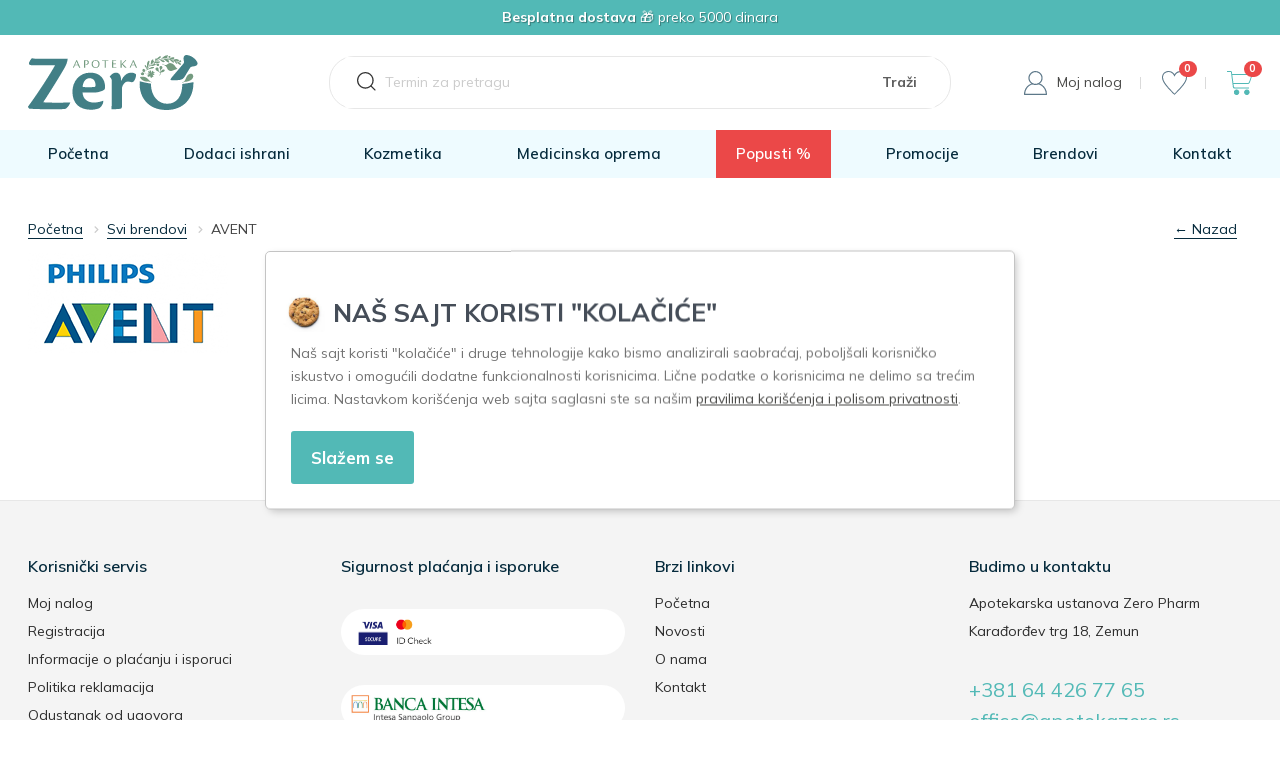

--- FILE ---
content_type: text/html; charset=UTF-8
request_url: https://apotekazero.rs/brand/avent
body_size: 9406
content:
<!doctype html>
<html lang="sr" itemscope itemtype="http://schema.org/WebPage">
<head>
	<meta charset="utf-8">
    <title>AVENT proizvodi</title>
    <meta name="description" content=""/>
    <meta name="keywords" content="PHILIPS AVENT"/>

    <meta name="author" content="explicit.rs" />

    <link rel="preconnect" href="//fonts.gstatic.com">
    <link rel="canonical" href="https://apotekazero.rs/brand/avent" />
    
    <meta name="viewport" content="width=device-width,minimum-scale=1,initial-scale=1">
    <meta http-equiv="X-UA-Compatible" content="IE=edge">
	<meta name="theme-color" content="#000">
    <meta name="msapplication-navbutton-color" content="#000">
    <meta name="apple-mobile-web-app-status-bar-style" content="#000">

    <link rel="icon" type="image/png" href="https://apotekazero.rs/img/favicon.png?v=1.3" />
    <link rel="apple-touch-icon" sizes="144x144" href="https://apotekazero.rs/img/favicon-apple.png?v=1.3">
	<meta name="robots" content="INDEX, FOLLOW">

    <meta name="apple-mobile-web-app-capable" content="yes" />
    <meta name="apple-mobile-web-app-title" content="Apoteka Zero Pharm" />
    <link rel="apple-touch-icon" href="https://apotekazero.rs/img/favicon-apple.png?v=2" />

    <meta name="mobile-web-app-capable" content="yes" />
    <meta name="aplication-name" content="Apoteka Zero Pharm" />
    <link rel="icon" type="icon/png" href="https://apotekazero.rs/img/favicon-apple.png?v=2" />
    <link rel="index" title="Apoteka Zero Pharm - online apoteka" href="https://apotekazero.rs">

	<link href="/css/bootstrap.min.css" rel="preload stylesheet" media="screen" as="style" />
	<link href="/css/bootstrap-theme.css" rel="preload stylesheet" media="screen" as="style" />

    <link id="effect" rel="stylesheet" type="text/css" media="all" href="/vendors/mega-menu2/dropdown-effects/fade-down.css" />
    <link rel="stylesheet" type="text/css" media="all" href="/vendors/mega-menu2/webslidemenu.css" />
    <link id="theme" rel="stylesheet" type="text/css" media="all" href="/vendors/mega-menu2/color-skins/white-gry.css" />

	<link href="/custom.css?v=1.04" rel="preload stylesheet subresource" as="style" />
    <link href="/theme.css?v=2.98" rel="preload stylesheet subresource" as="style" />

	<!-- Global site tag (gtag.js) - Google Analytics -->
	<script async src="https://www.googletagmanager.com/gtag/js?id=G-DDFK7ZKS5F"></script>
	<script>
		window.dataLayer = window.dataLayer || [];
		function gtag(){dataLayer.push(arguments);}
		gtag('js', new Date());
		gtag('config', 'G-DDFK7ZKS5F');
	</script>

    <meta property="og:type" content="article" />
    <meta property="og:title" content="AVENT proizvodi" />
    <meta property="og:description" content="" />
    <meta property="og:image" content="https://apotekazero.rs/fajlovi/productbrand/avent-536.png" />
    <meta property="og:url" content="https://apotekazero.rs/brand/avent" />
    <meta property="og:site_name" content="apotekazero.rs" />
    <meta property="fb:app_id" content="528377287530154" />
    <meta property="fb:admins" content="754469051" />

	<!-- Dublin Core -->
	<meta name="DC.title" content="AVENT proizvodi"/>

	<!-- Tweeter cards -->
	<meta name="twitter:card" content="summary"/>
	<meta name="twitter:site" content="@apotekazero.rs"/>
	<meta name="twitter:image" content="/fajlovi/productbrand/avent-536.png"/>
	<meta name="twitter:title" content="AVENT proizvodi"/>
	<meta name="twitter:description" content=""/>

	<!-- Google meta -->
	<meta itemprop="image" content="/fajlovi/productbrand/avent-536.png"/>
	<meta itemprop="title" content="AVENT proizvodi" />
	<meta itemprop="description" content=""/>
	
</head>

<body class="product brand avent">


<div class="border">

<header id="header">

	<noscript>
		<div class="btn btn-danger btn-block"><b>GREŠKA</b> - Da bi sajt ispravno radio, neophodno je da uključite JavaScript u browser-u !!!</div>
	</noscript>





	<div class="top">
		<div class="container content">
            <div class="row">
				<div class="col-md-12 text-center"><b>Besplatna dostava</b> 🎁 preko 5000 dinara</div>
				<div class="col-md-4 col-sm-4 hidden"><div class="">
    <div class="swiperTickerContainer">
        <div class="container">
            <div class="row">
                <div class="col-md-12x">
                    <div class="swiper-container swiperTicker">
                        <div class="swiper-wrapper">
                        </div>
                        <div class="swiper-pagination hidden"></div>
                        <div class="swiper-button-next swiper-button-white"></div>
                        <div class="swiper-button-prev swiper-button-white"></div>
                    </div>
                </div>
            </div>
        </div>
    </div><div class="clearfix"></div></div></div>
				<div class="col-md-4 col-sm-3 text-right hidden">Izaberite lako i brzo između 20.000 proizvoda</div>
			</div> <!-- /.row -->
		</div> <!-- /.container -->
	</div> <!-- /.top -->



    
    


    <div class="middle-clone hidden"></div>
	<div class="middle hidden-xs">

		<div class="container">
            <div class="row flex">


				<div class="col-md-3 col-sm-3 align-self-center">
					<div id="logo" class="logo">
    					<a href="/" title="Apoteka Zero Pharm - online apoteka"><img src="/img/logo.svg" title="Apoteka Zero Pharm - online apoteka" alt="Apoteka Zero Pharm - online apoteka"></a>
    					<span class="displayNone"><svg fill="#427f86" width="800px" height="800px" viewBox="0 0 32 32" version="1.1" xmlns="http://www.w3.org/2000/svg"> <path d="M0.844 6.050c-0.256-0.256-0.381-0.581-0.381-0.975s0.125-0.719 0.381-0.975 0.581-0.381 0.975-0.381h28.512c0.394 0 0.719 0.125 0.975 0.381s0.381 0.581 0.381 0.975-0.125 0.719-0.381 0.975-0.581 0.381-0.975 0.381h-28.512c-0.394 0-0.719-0.125-0.975-0.381zM31.306 14.963c0.256 0.256 0.381 0.581 0.381 0.975s-0.125 0.719-0.381 0.975-0.581 0.381-0.975 0.381h-28.512c-0.394 0-0.719-0.125-0.975-0.381s-0.381-0.581-0.381-0.975 0.125-0.719 0.381-0.975 0.581-0.381 0.975-0.381h28.512c0.394 0 0.719 0.125 0.975 0.381zM31.306 25.819c0.256 0.256 0.381 0.581 0.381 0.975s-0.125 0.719-0.381 0.975-0.581 0.381-0.975 0.381h-28.512c-0.394 0-0.719-0.125-0.975-0.381s-0.381-0.581-0.381-0.975 0.125-0.719 0.381-0.975 0.581-0.381 0.975-0.381h28.512c0.394 0 0.719 0.131 0.975 0.381z"></path> </svg></span>
					</div>
				</div>


				<div class="col-md-6 col-sm-5 hidden-xs align-self-center">
					<div class="advanced-search">
						<div class="row">
						    <form class="navbar-form search" action="/search.php" method="get">
						        <div class="icon">
                                    <svg width="32px" height="32px" version="1.1" viewBox="0 0 100 100" xmlns="http://www.w3.org/2000/svg">
                                     <path fill="#333333" d="m79.5 76.602-11.801-11.703c8.8008-10.199 8.3008-25.602-1.3984-35.301-5-5.0977-11.699-7.5977-18.301-7.5977s-13.301 2.5-18.398 7.6016c-10.199 10.199-10.199 26.602 0 36.801 5 4.9961 11.699 7.5977 18.398 7.5977 6 0 12.102-2.1016 16.898-6.3008l11.801 11.801c0.30078 0.30078 0.80078 0.5 1.3008 0.5s1-0.19922 1.3984-0.60156c0.80078-0.69922 0.80078-2 0.10156-2.7969zm-47.102-13.102c-4.1992-4.1016-6.3984-9.6992-6.3984-15.5s2.3008-11.398 6.3984-15.602c4.2031-4.1992 9.7031-6.3984 15.602-6.3984s11.398 2.3008 15.602 6.3984c4.0977 4.2031 6.3984 9.7031 6.3984 15.602s-2.3008 11.398-6.3984 15.602c-4.2031 4.0977-9.8008 6.3984-15.602 6.3984s-11.398-2.3008-15.602-6.5z"></path>
                                    </svg>
                                </div>
			    			    <div class="input">
			    			        <input type="text" class="typeahead fuzzySearchQuery" name="search" placeholder="Termin za pretragu" value="" required="required" pattern=".{2,}"><!-- fuzzySearchQuery searchQuery -->
			    			    </div>
			    			    <input type="hidden" name="registersearch">
			    			    <div class="button"><input type="submit" value="Traži"></div>
			    			</form>
		    			</div>
		            </div>
				</div>
	

				<div class="col-md-3 col-sm-4 menu-cart align-self-center">
					<ul class="flex flex-items-center">
						<li>
							<a class="flex flex-items-center" href="/page/user-home"><svg version="1.1" xmlns="http://www.w3.org/2000/svg" xmlns:xlink="http://www.w3.org/1999/xlink" x="0px" y="0px" viewBox="11 226.7 385.2 409.3" style="enable-background:new 11 226.7 385.2 409.3;" xml:space="preserve"> <g transform="translate(0.000000,512.000000) scale(0.100000,-0.100000)"> <path d="M1935,2849c-289-22-574-159-770-372c-448-482-431-1220,38-1674c246-238,558-357,890-340c507,26,930,352,1085,837 c43,136,56,237,49,409c-8,225-60,396-179,588c-66,107-233,280-338,350C2476,2803,2217,2871,1935,2849z M2236,2631 c185-38,364-134,497-266c380-377,396-988,35-1380c-119-128-251-213-419-269c-473-157-977,53-1201,499c-251,500-37,1106,475,1345 c75,35,198,72,272,83C1979,2655,2151,2649,2236,2631z"/> <path d="M1746.7,630c-89.1-11.1-135.6,155.5-220,133.3C1071.8,643.7,701.2,397.1,433-12C237-311,110-733,110-1086c0-92,1-97,29-125 l29-29h1869h1869l29,30c28,29,28,31,26,137c-10,610-300,1191-773,1548c-196.1,148.3-434.7,265-618,261.7 c-146.4-2.7-374.6-161.6-550-163.3C1947.9,572.6,1818.8,638.9,1746.7,630z M2151,650c304-22,578-112,814-267 c458-302,736-781,789-1360l6-63H2035H310l6,48c24,217,48,333,101,487C643,148,1223,600,1900,649c58,5,107,9,110,9 C2013,659,2076,655,2151,650z"/> </g> </svg>  <span>Moj nalog</span></a>
							
        <ul class="user-menu-dropdown">
            <li class="vrh"></li>
            <li><a href="/page/user-login?nexturl=https://apotekazero.rs/brand/avent">Prijavi se</a></li>
            <li><a href="/page/user-login?register">Registruj se</a></li>
        </ul>
    
						</li>
						<li><a href="/wishlist.php" class="wishlist-cart" title="Moja lista želja"><svg version="1.1" xmlns="http://www.w3.org/2000/svg" xmlns:xlink="http://www.w3.org/1999/xlink" x="0px" y="0px" viewBox="-293 386 24 23" xml:space="preserve"> <path d="M-281,407.6c-5.6-5.5-11-11.3-11-15.4c0-3.8,3.1-5.2,5.3-5.2c1.3,0,4.2,0.5,5.7,4.5c1.6-4,4.5-4.4,5.7-4.4 c2.5,0,5.3,1.6,5.3,5.2C-270,396.3-275.2,401.8-281,407.6 M-275.3,386c-2.2,0-4.4,1-5.7,3.2c-1.3-2.2-3.5-3.2-5.7-3.2 c-3.2,0-6.3,2.2-6.3,6.2c0,4.7,5.5,10.4,12,16.8c6.4-6.4,12-12.1,12-16.8C-269,388.2-272.1,386-275.3,386"/> </svg> <span class="badge">0</span></a></li>
                        <li class="cart-container">
            <a href="/checkout.php#form_order_right" class="shopping-cart" title="Idi u korpu">
                <svg version="1.1" id="Layer_1" xmlns="http://www.w3.org/2000/svg" xmlns:xlink="http://www.w3.org/1999/xlink" x="0px" y="0px" viewBox="259.7 -116 1087.6 1024" style="enable-background:new 259.7 -116 1087.6 1024;" xml:space="preserve"> <style type="text/css"> .st0{stroke:#000000;stroke-miterlimit:10;} </style> <path d="M1261.9,353.6c-15.3,43.8-43.5,85.3-85.3,85.3H543.5l14.7,106.6c3.3,23.5,19.1,42.6,42.6,42.6h618.4v42.6H579.5 c-35.3,0-58-28-64-64L430.3-72.9H259.7v-42.6c0,0,131.3-0.9,170.6,0c28,0.7,42.6,42.6,42.6,42.6l11.8,85.3h777.2 c59.1,0,86.6,24.9,85.3,85.3L1261.9,353.6z M1261.9,55H600.9h-85.3h-25l47,341.2h20.6l0,0h597.1c36.6,0,51.9-10.8,64-42.6 l85.3-234.6C1312.4,74.3,1292.3,55,1261.9,55z M675.5,673.4c64.8,0,117.3,52.5,117.3,117.3S740.3,908,675.5,908 s-117.3-52.5-117.3-117.3S610.7,673.4,675.5,673.4z M675.5,865.4c41.2,0,74.6-33.4,74.6-74.6s-33.4-74.6-74.6-74.6 c-41.2,0-74.6,33.4-74.6,74.6S634.3,865.4,675.5,865.4z M1123.3,673.4c64.8,0,117.3,52.5,117.3,117.3S1188.1,908,1123.3,908 S1006,855.5,1006,790.7S1058.5,673.4,1123.3,673.4z M1123.3,865.4c41.2,0,74.6-33.4,74.6-74.6s-33.4-74.6-74.6-74.6 c-41.2,0-74.6,33.4-74.6,74.6S1082.1,865.4,1123.3,865.4z"/> <path class="st0" d="M583,810c5.2,24.9,19.8,40.5,27,48c7.7,8,43.7,45.5,90,35c50.2-11.4,64.9-68.5,66-73c1.7-6.9,9.4-42.3-12-77 c-4.4-7.2-21.5-33.8-56-43c-45.8-12.2-81.7,17-84,19C585.9,742.8,576.6,779.5,583,810z"/> <path class="st0" d="M1040,738c-22.8,32.4-24.5,82,4,117c30.6,37.5,80.3,39.1,113,28c9.9-3.3,49.7-18.5,64-61 c11.7-34.6,1.9-73.7-24-99c-37.1-36.3-87.8-24.8-96-23C1091.7,702.1,1060.3,709.2,1040,738z"/> </svg><span class="badge" id="cartBadge">0</span>
            </a></li>
		                <li class="search-icon  hidden"><a href="#" title="Traži" rel="noopener nofollow">
                            <img src="https://cdn-icons-png.flaticon.com/32/54/54481.png" width="20px" height="20px" alt="Search"/></a>
                        </li>					
                    </ul>
				</div>
				
				
            </div> <!-- /.row -->
		</div> <!-- /.container -->
	
	</div> <!-- /.middle -->




    <div class="bottom bottom-clone fixed-header-bottom">
        <div class="headerfull">
        <div class="container clearfix">
            
            
            <nav class="nav wsmenu clearfix">
                <ul class="flex-justify-between wsmenu-list">
    
                    <li><a href="/" class="navtext">Početna</a></li>
                    <li><a href="/shop/category_dodaci-ishrani" class="navtext">Dodaci ishrani</a></li>
                    <li><a href="/shop/category_kozmetika" class="navtext">Kozmetika</a></li>
                    <li><a href="/shop/category_medicinska-oprema" class="navtext">Medicinska oprema</a></li>
                    <li><a href="/page/akcija" class="navtext">Popusti %</a></li>
                    <li><a href="/page/akcije-promocije" class="navtext">Promocije</a></li>
                    <li><a href="/page/brendovi" class="navtext">Brendovi</a></li>
                    <li><a href="/page/kontakt" class="navtext">Kontakt</a></li>
    
    
                </ul><!-- wsmenu-list -->
            </nav>
        </div> <!-- /.container -->
        </div> <!-- /.headerfull full -->
            
    </div>
    
    
	<div class="bottom">

        <div class="wsmobileheader clearfix">
    
            <a id="wsnavtoggle" class="wsanimated-arrow"><span></span></a>
    
            <div class="cart-icon menu-cart">
                <a href="/checkout.php#form_order_right" class="shopping-cart" title="Idi u korpu">
                    <svg version="1.1" xmlns="http://www.w3.org/2000/svg" xmlns:xlink="http://www.w3.org/1999/xlink" x="0px" y="0px" viewBox="259.7 -116 1087.6 1024" xml:space="preserve"> <path d="M1261.9,353.6c-15.3,43.8-43.5,85.3-85.3,85.3H543.5l14.7,106.6c3.3,23.5,19.1,42.6,42.6,42.6h618.4v42.6H579.5 c-35.3,0-58-28-64-64L430.3-72.9H259.7v-42.6c0,0,131.3-0.9,170.6,0c28,0.7,42.6,42.6,42.6,42.6l11.8,85.3h777.2 c59.1,0,86.6,24.9,85.3,85.3L1261.9,353.6z M1261.9,55H600.9h-85.3h-25l47,341.2h20.6l0,0h597.1c36.6,0,51.9-10.8,64-42.6 l85.3-234.6C1312.4,74.3,1292.3,55,1261.9,55z M675.5,673.4c64.8,0,117.3,52.5,117.3,117.3S740.3,908,675.5,908 s-117.3-52.5-117.3-117.3S610.7,673.4,675.5,673.4z M675.5,865.4c41.2,0,74.6-33.4,74.6-74.6s-33.4-74.6-74.6-74.6 c-41.2,0-74.6,33.4-74.6,74.6S634.3,865.4,675.5,865.4z M1123.3,673.4c64.8,0,117.3,52.5,117.3,117.3S1188.1,908,1123.3,908 S1006,855.5,1006,790.7S1058.5,673.4,1123.3,673.4z M1123.3,865.4c41.2,0,74.6-33.4,74.6-74.6s-33.4-74.6-74.6-74.6 c-41.2,0-74.6,33.4-74.6,74.6S1082.1,865.4,1123.3,865.4z"/> </svg> <span class="badge" id="cartBadge">0</span>
                </a>
            </div> <!-- Mobile cart -->
    
            <div class="telephone-icon">
                <a href="tel:+381644267765">
                    <svg xmlns="http://www.w3.org/2000/svg" class="phone-icon" fill="none" viewBox="0 0 24 24" stroke="currentColor">
                        <path stroke-linecap="round" stroke-linejoin="round" stroke-width="1" d="M3 5a2 2 0 012-2h3.28a1 1 0 01.948.684l1.498 4.493a1 1 0 01-.502 1.21l-2.257 1.13a11.042 11.042 0 005.516 5.516l1.13-2.257a1 1 0 011.21-.502l4.493 1.498a1
                            1 0 01.684.949V19a2 2 0 01-2 2h-1C9.716 21 3 14.284 3 6V5z">
                        </path>
                    </svg>
                </a>
            </div> <!-- Mobile cart -->
    
            <span class="smllogo"><a href="/"><img src="/img/logo.png" alt="logo" /></a></span>
    
            <div class="wssearch clearfix">
              
                <div class="search-icon">
                    <svg viewBox="0 0 24 24" preserveAspectRatio="xMidYMid meet" focusable="false" class="icon-search" style="pointer-events: none; display: block; width: 100%; height: 100%;">
                    <g class=""><path d="M20.87,20.17l-5.59-5.59C16.35,13.35,17,11.75,17,10c0-3.87-3.13-7-7-7s-7,3.13-7,7s3.13,7,7,7c1.75,0,3.35-0.65,4.58-1.71 l5.59,5.59L20.87,20.17z M10,16c-3.31,0-6-2.69-6-6s2.69-6,6-6s6,2.69,6,6S13.31,16,10,16z"></path></g>
                    </svg>
                </div>
    
                <i class="wsclosesearch fas fa-times"></i>
                
                <div class="wssearchform clearfix">
                    <form action="/search.php" method="get">
                    <input type="text" id="myFocus" class="typeahead fuzzySearchQuery" name="search" placeholder="Termin za pretragu" value="" required="required" pattern=".{2,}"><!-- fuzzySearchQuery searchQuery -->
                    <input type="hidden" name="registersearch">
                    </form>
                </div>
    
            </div>  <!-- Mobile search -->
    
        </div> <!-- Mobile Header -->
    
    
    
        <div class="headerfull">
        <div class="container clearfix">
            
            
            <nav class="nav wsmenu clearfix">
                <ul class="flex-justify-between wsmenu-list">
    
                    <li><a href="/" class="navtext">Početna</a></li>
                    <li><a href="/shop/category_dodaci-ishrani" class="navtext">Dodaci ishrani</a></li>
                    <li><a href="/shop/category_kozmetika" class="navtext">Kozmetika</a></li>
                    <li><a href="/shop/category_medicinska-oprema" class="navtext">Medicinska oprema</a></li>
                    <li><a href="/page/akcija" class="navtext popusti">Popusti %</a></li>
                    <li><a href="/page/akcije-promocije" class="navtext">Promocije</a></li>
                    <li><a href="/page/brendovi" class="navtext">Brendovi</a></li>
                    <li><a href="/page/kontakt" class="navtext">Kontakt</a></li>
    
    
                </ul><!-- wsmenu-list -->
            </nav>
        </div> <!-- /.container -->
        </div> <!-- /.headerfull full -->
            


	</div> <!-- /.bottom -->

</header> <!-- /header -->

<div class="container bg-color">

<div class="row">




<div class="col-md-12">
	<ul class="breadcrumb">
		<li class="hidden-xs"><a href="/">Početna</a></li>
		<li><a href="/page/brendovi">Svi brendovi</a></li>
		<li class="active">AVENT</li>
		<li class="back"><a onclick="goBack()">← Nazad</a></li>
	</ul>
</div>
<div class="clearfix"></div>










<div class="col-md-3 sidebar">
    <img src="/fajlovi/productbrand/avent-536.png" alt="AVENT" /><br /><br />
	<div class="navbar navbar-default " id="vertical-menu" role="navigation"> 
	    <div class="navbar-header">
            <button type="button" class="navbar-toggle" data-toggle="collapse" data-target="#left-menu-target">
                <span class="sr-only">Toggle navigation</span>
                <span class="icon-bar"></span>
                <span class="icon-bar"></span>
                <span class="icon-bar"></span>
            </button>
            <a class="navbar-brand visible-xs" href="#">Filteri za pretragu</a>
	    </div>
	    	</div>

</div> <!-- /.sidebar -->



<div class="col-md-9 content"> 

    <form class="orderby " method="get">
    	<select name="orderby" onChange="productsort('parent',this,1)">
    		<option value="?orderby=default" >Najnovije u ponudi</option>
    		<option value="?orderby=price-asc" >Po ceni: Od najniže</option>
    		<option value="?orderby=price-desc" >Po ceni: Od najviše</option>
    	</select>
    </form><br /><br />


	<div class="product-list-4">
		<div class="row">

		<h1 style="margin-left:15px;">AVENT</h1><br />

	</div> <!-- product list 4 -->
</div> 


<div class="clearfix"></div><br />

<!-- pagination -->
<div class="col-md-12"> 
	<ul class="pagination">
		<!-- -->	</ul>
</div>
<!-- pagination -->






</div>








</div> <!-- /row -->

</div> <!-- /.$main_container -->


<div class="clearfix"></div>

</div> <!-- /.border -->

<footer id="footer">









	<div class="details hidden-xs">
		<div class="container">

			<div class="row">
			
				<div class="col-md-3">
					<p class="title">Korisnički servis</p>
					<ul>
					    
                        <li><a href="/page/user-login">Moj nalog</a></li>
                        <li><a href="/page/user-login?register">Registracija</a></li>
                        <li><a href="/page/informacije-o-placanju-i-isporuci">Informacije o plaćanju i isporuci</a></li>
                        <li><a href="/page/politika-reklamacija">Politika reklamacija</a></li>
                        <li><a href="/page/odustanak-od-ugovora">Odustanak od ugovora</a></li>
                        <li><a href="/page/saobraznost-i-garancija">Saobraznost i Garancija</a></li>
                        <li><a href="/page/politika-privatnosti-i-zastita-podataka">Politika privatnosti i zaštita podataka</a></li>
                        
					</ul>
				</div>

				<div class="col-md-3">
					<p class="title">Sigurnost plaćanja i isporuke</p>

    				<div class="credit-cards m-t-20">
    				    <div class="flex m-b-30 p-10 bg-white rounded">
        					<a rel="noopener nofollow" href="https://rs.visa.com/pay-with-visa/security-and-assistance/protected-everywhere.html" target="_blank"><img src="/img/cc/logo-visa-verified.png" class="visa" alt="logo visa verified" /></a> 
        					<a rel="noopener nofollow" href="https://www.mastercard.rs/sr-rs/korisnici/pronadite-karticu.html" target="_blank"><img src="/img/cc/logo-master-secure.png" class="visa" alt="logo master secure" /></a> 
    					</div>
    				    <div class="flex m-b-30 p-10 bg-white rounded">
        					<a rel="noopener nofollow" href="https://www.bancaintesa.rs" target="_blank"><img src="/img/cc/logo-intesa.jpg" class="visa intesa-margin" alt="logo intesa" /></a>
    					</div>
    					<div class="flex m-b-30 p-10 bg-white rounded">
	    					<img src="/img/cc/logo-visa.png" class="visa" alt="logo visa" />
	    					<img src="/img/cc/logo-master.png" class="visa" alt="logo master" />
	    					<img src="/img/cc/logo-maestro.png" class="visa" alt="logo maestro" />
	    					<img src="/img/cc/logo-dina.png" class="visa" alt="logo dina" />
	    					<img src="/img/cc/logo-amex.png" class="visa" alt="logo amex" />
    					</div>
    				</div>
				</div>

				<div class="col-md-3">
					<p class="title">Brzi linkovi</p>
					<ul>
						
                        <li><a href="/">Početna</a></li>
                        <li><a href="/page/novosti">Novosti</a></li>
                        <li><a href="/page/o-nama">O nama</a></li>
                        <li><a href="/page/kontakt">Kontakt</a></li>
                        
					</ul>
					<p class="title m-t-30">Web shop</p>
					    
                        <ul>
                        	<li><a href="/shop/">Online prodavnica</a></li>
                        	<li><a href="/page/brendovi">Brendovi A-Z</a></li>
                        </ul>    
                        
				</div>
				
				<div class="col-md-3">
				    <p class="title">Budimo u kontaktu</p>
					
                        <ul class="">
                            <li>Apotekarska ustanova Zero Pharm</li>
                            <li>Karađorđev trg 18, Zemun</li>
                        </ul>
                        <ul class="footer-call m-t-30">
                            <li><a href="tel:+381644267765">+381 64 426 77 65</a></li>
                            <li><a href="mail:office@apotekazero.rs">office@apotekazero.rs</a></li>
                        </ul>
                        <ul class="social-circle">
                        	<li><a href="https://www.facebook.com/Zeropharm/" rel="noopener nofollow" target="_blank" title="Facebook"><i class="fab fa-facebook" aria-hidden="true"></i></a></li>
                        	<li><a href="https://www.instagram.com/auzeropharm/" rel="noopener nofollow" target="_blank" title="Instagram"><i class="fab fa-instagram" aria-hidden="true"></i></a></li>
                        </ul>
                        
				</div>

				<div class="clearfix"></div>


			</div>

		</div> <!-- / container -->
	</div> <!-- /.details -->




	<div class="details visible-xs">
		<div class="col-md-12">

			<a href="#" class="toggler tgNaslov">Korisnički servis</a>
			<div class=" tgSadrzaj nevidljivo"> 
				<ul>
					
                        <li><a href="/page/user-login">Moj nalog</a></li>
                        <li><a href="/page/user-login?register">Registracija</a></li>
                        <li><a href="/page/informacije-o-placanju-i-isporuci">Informacije o plaćanju i isporuci</a></li>
                        <li><a href="/page/politika-reklamacija">Politika reklamacija</a></li>
                        <li><a href="/page/odustanak-od-ugovora">Odustanak od ugovora</a></li>
                        <li><a href="/page/saobraznost-i-garancija">Saobraznost i Garancija</a></li>
                        <li><a href="/page/politika-privatnosti-i-zastita-podataka">Politika privatnosti i zaštita podataka</a></li>
                        
				</ul>
			</div>

			<a href="#" class="toggler tgNaslov">Brzi linkovi</a>
			<div class=" tgSadrzaj nevidljivo"> 
				<ul>
					
                        <li><a href="/">Početna</a></li>
                        <li><a href="/page/novosti">Novosti</a></li>
                        <li><a href="/page/o-nama">O nama</a></li>
                        <li><a href="/page/kontakt">Kontakt</a></li>
                        
				</ul>
			</div>

			<div class="web m-t-20"><p class="title text-center">Web shop</p>
			    
                        <ul>
                        	<li><a href="/shop/">Online prodavnica</a></li>
                        	<li><a href="/page/brendovi">Brendovi A-Z</a></li>
                        </ul>    
                        
			</div>
			
			
			<div class="responsive-center">
			
                        <ul class="">
                            <li>Apotekarska ustanova Zero Pharm</li>
                            <li>Karađorđev trg 18, Zemun</li>
                        </ul>
                        <ul class="footer-call m-t-30">
                            <li><a href="tel:+381644267765">+381 64 426 77 65</a></li>
                            <li><a href="mail:office@apotekazero.rs">office@apotekazero.rs</a></li>
                        </ul>
                        <ul class="social-circle">
                        	<li><a href="https://www.facebook.com/Zeropharm/" rel="noopener nofollow" target="_blank" title="Facebook"><i class="fab fa-facebook" aria-hidden="true"></i></a></li>
                        	<li><a href="https://www.instagram.com/auzeropharm/" rel="noopener nofollow" target="_blank" title="Instagram"><i class="fab fa-instagram" aria-hidden="true"></i></a></li>
                        </ul>
                        
			</div>

			<div class="clearfix"></div>

			<div class="credit-cards text-center">
    				    <div class="flex m-b-30 p-10 bg-white rounded">
        					<a rel="noopener nofollow" href="https://rs.visa.com/pay-with-visa/security-and-assistance/protected-everywhere.html" target="_blank"><img src="/img/cc/logo-visa-verified.png" class="visa" alt="logo visa verified" /></a> 
        					<a rel="noopener nofollow" href="https://www.mastercard.rs/sr-rs/korisnici/pronadite-karticu.html" target="_blank"><img src="/img/cc/logo-master-secure.png" class="visa" alt="logo master secure" /></a> 
    					</div>
    				    <div class="flex m-b-30 p-10 bg-white rounded">
        					<a rel="noopener nofollow" href="https://www.bancaintesa.rs" target="_blank"><img src="/img/cc/logo-intesa.jpg" class="visa intesa-margin" alt="logo intesa" /></a>
    					</div>
    					<div class="flex m-b-30 p-10 bg-white rounded">
	    					<img src="/img/cc/logo-visa.png" class="visa" alt="logo visa" />
	    					<img src="/img/cc/logo-master.png" class="visa" alt="logo master" />
	    					<img src="/img/cc/logo-maestro.png" class="visa" alt="logo maestro" />
	    					<img src="/img/cc/logo-dina.png" class="visa" alt="logo dina" />
	    					<img src="/img/cc/logo-amex.png" class="visa" alt="logo amex" />
    					</div>
			</div>

		</div>
	</div> <!-- footer mob -->
	
	
	<section class="footer-bottom">
	
	    <div class="container text-center">
	        <p>Online prodavnica Zero Pharm svojim korisnicima nudi povoljne cene uz najbrže rokove dostave. <br />
	        U našoj <a href="/shop/category_"><b>internet prodavnici</b></a> možete pronaći brojne artikle iz oblasti kozmetike, suplementacije, higijene, posebne ishrane, ublažavanje bolova i ostalih tegoba.
	        
	        </p>
	        <p>ZeroPharm je apotekarska ustanova sa sedištem u Zemunu. A usluge pružamo na tri lokacije naših ogranaka u Zemunu i Novom Beogradu.<br />
            Korišćenje ove veb stranice podrazumeva prihvatanje <a href="/page/tos"><b>opštih uslova korišćenja</b></a></p>
	    </div>
	    
	</section>
	
	



	<div class="signature">
		<div class="container">
			<div class="row flex ">
			    <div class="col-md-6">
			        Apoteka Zero Pharm - online apoteka ©. Sva prava zadržana 2026
			    </div>
			    <div class="col-md-6 text-right">
			        designed by <a href="https://explicit.rs" title="Izrada internet prodavnice" target="blank">Izrada internet prodavnice</a>
			    </div>			  
			</div>
		</div> <!-- / container -->
	</div> <!-- /.signature -->


	<div class="cookie-notification hidden box-shadow ">
        <div class="c-header">
            <div><img src="/img/cookie.jpg" width="80" height="80"></div>
            <div class="align-self-center">Naš sajt koristi "kolačiće"</div>
        </div>
        <p><p>Naš sajt koristi "kolačiće" i druge tehnologije kako bismo analizirali saobraćaj, poboljšali korisničko iskustvo i omogućili dodatne funkcionalnosti  korisnicima. Lične podatke o korisnicima ne delimo sa trećim licima. Nastavkom korišćenja web sajta saglasni ste sa našim <a href="/page/tos" target="_blank"><u>pravilima korišćenja i polisom privatnosti</u></a>.</p></p>
        <a href="#" rel="noopener nofollow" class="close-cookie-notification c-button">Slažem se</a>
	</div>


	<a class="scrollToTop hidden" href="#"><span class="icon fas fa-angle-up" aria-hidden="true"></span></a>

</footer>


 
	
	<link rel="preconnect" href="https://fonts.googleapis.com">
	<link rel="preconnect" href="https://fonts.gstatic.com" crossorigin>
	<link href="https://fonts.googleapis.com/css2?family=Open+Sans:wght@400;700&family=Poppins:wght@400;700&display=swap" rel="preload" as="style" onload="this.rel='stylesheet'" crossorigin/>
	<link href="https://fonts.googleapis.com/css2?family=Mulish:wght@400;600;700;900&display=swap" rel="stylesheet">

	<!-- CSS -->
	<link href="/vendors/swiper/swiper.min.css" rel="preload" as="style" onload="this.rel='stylesheet'" crossorigin/>

    <link href="/vendors/fonts/fontawesome5/css/fontawesome.min.css" rel="stylesheet" />
    <link href="/vendors/fonts/fontawesome5/css/brands.min.css" rel="stylesheet" />
    <link href="/vendors/fonts/fontawesome5/css/solid.min.css" rel="stylesheet" />
    <link href="/vendors/fonts/fontawesome5/css/regular.min.css" rel="stylesheet" />
	
	<!-- JS -->
    <script src="//cdnjs.cloudflare.com/ajax/libs/jquery/3.6.0/jquery.min.js"></script>
    <script  src="/js/bootstrap.min.js"></script>
	<script  src="/vendors/swiper/swiper.min.js"></script>
	<script  src="/js/js.cookie.js"></script>
	<script  src="/js/noty.js"></script>

	<script async src="/vendors/mega-menu2/webslidemenu.js"></script>
    
    <!-- google translate -->
	
    <script>
		const nexturl="/page/user-home";
		$.ajax({
			method: "POST",
			url:"/vendors/misc/function-get-cart-count.php",
			cache: false
		})
		.done(function(html) {
			$("#cartBadge").text(html);
		});
	</script>
	<script  src="/js/custom.js?v=1.81"></script>

	
<script>
// Other products
$(".quantity-input-value").each(function() {
    var value = $(this).val();
    $(this).data("value", value);
});

jQuery('.product-quantity-holder .sp-minus, .product-quantity-holder .sp-plus').click(function(){
       		var $self = jQuery(this);
       		var $input = $self.parents('.product-quantity-holder').find("input.quantity-input");
       		var value = parseInt($input.val(), 10);
       		var max = parseInt($input.attr("max"), 10);
       		console.log(max);

       		if(jQuery(this).hasClass("sp-minus")){
       			if(value <= 1){
       				value = 1;
       			} else {
       				value = value - 1;
       			}

       		} else {
       			if(value >= max){
       				value = max;
       				noty({
						layout: 'center',
						type: 'warning',
						theme: 'metroui',
					    text: "Maksimalna količina koju možete dodati je "+ max +"",
					    container: false,
						timeout : 5000,
						progressBar: true
					}).show();
       			}else {
       				value = value + 1;	
       			}       			
       		}

       		$input.val(value);
       }) 	

$('.quantity-input-value').keyup(function(){
    var $input = $(this);
    if($input.val() != ''){
        var oldValue = parseInt($(this).data("value")) , newVal= parseInt($input.val());
        var product_quantity = parseInt($input.attr('max'));

        // If stock=0, user cannot order
        
        if(newVal>product_quantity){
            newVal = product_quantity;
            noty({
				layout: 'center',
				type: 'warning',
				theme: 'metroui',
			    text: "Maksimalna količina koju možete dodati je "+product_quantity+"",
			    container: false,
				timeout : 5000,
				progressBar: true
			}).show();
        } else if(newVal == 0){
            newVal = 1;
        }
        $(this).data("value", newVal);
        $input.val(newVal);
    }
})
</script>
    
	 <!-- Logout, email sent, changed pass etc. -->

	<link rel="stylesheet" href="https://cdnjs.cloudflare.com/ajax/libs/rateYo/2.3.2/jquery.rateyo.min.css">
	<script src="https://cdnjs.cloudflare.com/ajax/libs/rateYo/2.3.2/jquery.rateyo.min.js"></script>
	<script>
		$("#rateYo").rateYo({
			rating: 0, 
			fullStar: true,
			starWidth: "22px",
			normalFill: "#dbdbdb",
	        multiColor: {
	          "startColor": "#dbdbdb", //Grey
	          "endColor"  : "#f9c32f"  //Yellow
	        }
		})
		.on("rateyo.set", function (e, data) {
			document.getElementById("rateyoid").value=data.rating;
		})

		$(".rateYoGet").rateYo({
			fullStar: false,
			readOnly: true,
			starWidth: "15px",
			normalFill: "#dbdbdb",
	        multiColor: {
	          "startColor": "#dbdbdb", //Grey
	          "endColor"  : "#f9c32f"  //Yellow
	        }
		});
	</script>
	
	
    <script>
    
        $('.logo span').click(function() {
        
            $('.bottom-clone').slideToggle().addClass('fadeInDown');
            
            
            
                    /*           $('.bottom-clone').toggle(function (){
                                    $('.bottom-clone').removeClass('fadeInDown').addClass('fadeInUp');
                                    }, function(){
                                        $('.bottom-clone').addClass('fadeInDown').removeClass('fadeInUp');
                                    }
                                );
                    */


            
        });
    
	    $(window).scroll(function(){
            if ($(window).scrollTop() >= 35) {
                $('.middle').addClass('fixed-header');
                $('.middle-clone').removeClass('hidden');
                $('.logo-sticky').removeClass('hidden');
                $('.logo-sticky').addClass('fadeInDown');
                $('.logo span').addClass('fadeInLeft');
                $('.logo span').removeClass('fadeInRight');
                $('.logo span').removeClass('displayNone');
                $('header .logo img').addClass('smalllogo');
                
            }
            else {
                $('.middle').removeClass('fixed-header');
                $('.middle-clone').addClass('hidden');
                $('.logo-sticky').addClass('hidden');
                $('.logo-sticky').removeClass('fadeInDown');
               $('.bottom-clone').css("display", "none");
               $('.logo span').addClass('fadeInRight');
               $('header .logo img').removeClass('smalllogo');

               $('.logo span').removeClass('fadeInLeft');
 /*                $('.bottom').removeClass('fixed-header-bottom');
                $('.bottom').removeClass('fadeInDown');*/
            }
        });
        


        
            
                
                
                                            
                                    /*        $(window).scroll(function(){
                                                if ($(window).scrollTop() >= 135) {
                                                    $('.bottom').addClass('fixed-header-bottom');
                                                }
                                                else {
                                                    $('.bottom').removeClass('fixed-header-bottom');
                                                }
                                            });*/
        
	</script>



</body>
</html>

--- FILE ---
content_type: text/css
request_url: https://apotekazero.rs/custom.css?v=1.04
body_size: 16976
content:
html, body{ min-height: 100vh; overflow: auto; scroll-behavior: smooth;}
body { background: #fff url(''); color: #454d58; font-family: 'Open Sans', Helvetica, Arial, sans-serif; font-weight: 400;  font-size: 14px; line-height: 23px; font-display: swap;}
a { color: #4a4a48;}
a:hover {text-decoration: none;}
h1 { font-family: 'Open Sans', sans-serif, Helvetica, Arial; font-weight:700; }
h2 { font-family: 'Open Sans', sans-serif, Helvetica, Arial; font-weight:700; }
h3 { font-family: 'Open Sans', sans-serif, Helvetica, Arial; font-weight:700; font-size: 26px; margin-bottom: 20px; }
h4 { font-family: 'Open Sans', sans-serif, Helvetica, Arial; font-weight:700; }


/* For background */
.border { padding: 0 0 0px 0; } 
.bg-color { }


/* HEADER */
header { background:; -webkit-transition: all 0.5s ease; -moz-transition: all 0.5s ease; -o-transition: all 0.5s ease; transition: all 0.5s ease;}
header.float { position: absolute; width: 100%; z-index: 999; background: transparent; }
header .badge { background-color: #333; font-size: 11px; padding: 2px 6px 3px 5px;} /*desktop*/
header .top { position: relative; background: #e9efe9;}
header .top .content { padding-top: 6px; padding-bottom: 6px; }
header .top a { color: #fff;}

header .top .right { text-align: right; }
header .middle {padding: 20px 0; /*background: #f3f2f1;*/}
header .bottom { padding: 10px 0px;}
header #search.navbar-form { padding: 0; margin:0; }
header #search .form-control { padding: 12px 13px; }
header #search .btn-default { border-radius: 2px; height: unset; padding: 12px 13px; }
header .logo img { width: auto; height: 55px;}

header .navbar-header .shopping-cart {float: right; margin-top:10px; margin-right: 70px;} /*mob*/
header .navbar-header .shopping-cart img {width: 26px;}
header .navbar-header .fa-shopping-cart {  font-size: 19px; z-index: 2 } /*mob*/
header .navbar-header .badge { background-color: #333; font-size: 11px; z-index: 1; margin: 0 -7px 0 0; border: 1px solid #fff;  } /*mob*/

header nav .fas {width: 20px; text-align: left;}

header .icon-search3 {font-size: 20px;}
header .menu-cart ul { text-align: right; padding: 0; margin: 0; list-style-type:none; }
header .menu-cart ul li { position: relative; display: inline-flex; justify-content: flex-end; align-items: center; margin-left: 25px; }
header .menu-cart ul li li { margin-left: 0; text-align: left; }
header .menu-cart ul li li a.btn:hover { color: #fff; }
header .menu-cart a { text-decoration: none; }
header .menu-cart a:hover { color: #46a091; }
header .menu-cart .fa { font-size: 16px;margin-left: 15px; }
header .menu-cart .img-circle {width:45px; height:45px; border: 2px solid #e9e9e9;}
header .menu-cart img.icon  {width:25px;}
header .menu-cart ul li ul.user-menu-dropdown { display: none; position: absolute; right: 0px; bottom: -50px; margin:10px 0 0 0; padding: 10px; z-index: 9999; min-width: 120px; border: 1px solid #e2e7ea; box-shadow: 0 1px 8px 0 rgba(118,118,118,.3); background: #fff; border-radius: 4px; }
header .menu-cart ul li ul.user-menu-dropdown li {display: block; margin-bottom: 5px;}
header .menu-cart ul li ul.user-menu-dropdown .vrh {background-color: #fff; top: -7px; right: 12%; border-top-left-radius: 4px; width: 12px; height: 12px; border-top: 1px solid #d4dbe0; border-left: 1px solid #d4dbe0; border-bottom-color: transparent; -webkit-transform: rotateZ(45deg); transform: rotateZ(45deg); position: absolute; z-index: 9999; }
header .menu-cart ul li ul.user-menu-dropdown.wide { width: 340px;  }
header .menu-cart ul li ul.user-menu-dropdown .overflow { /*height: 340px; overflow-y:scroll; overflow-x:hidden;*/ padding: 2px; }
header .menu-cart ul li ul.user-menu-dropdown .overflow li { margin-bottom: 11px; padding-bottom: 11px; border-bottom:1px solid #f5f5f5}
header .menu-cart ul li ul.user-menu-dropdown .overflow li:last-child, header .menu-cart ul li ul.user-menu-dropdown .overflow li:first-child { margin-bottom: 0px; padding-bottom: 0px; border-bottom:0; }

/* Top menu */
header .top-menu ul {list-style-type:none; text-align: center; margin-top: 23px;}
header .top-menu ul li {display:inline-block; margin-right: 25px;}
header .top-menu ul li a {color:#b3b3b3;}
header .top-menu img.icon  {width:20px;}

header.navbar-fixed-top {position: fixed; top: 0px; z-index: 999; width: 100%}

header.absolute { position: absolute; width: 100%; z-index: 9999; }





/* FOOTER */

/* gradient   footer { background: url(/img/patterns/sand.png),linear-gradient(0deg, #071d55 30%, #030d26 100%); background-blend-mode: multiply; color: rgba(255,255,255,0.7); }    */
footer { margin-top: 0px; }
footer a, footer a:hover { }
footer h4 { color: #313131; font-size: 24px; font-weight: 400; margin-bottom: 14px; }
footer ul { margin: 0;padding: 0; }
footer ul li { list-style: none; opacity: 0.95; line-height: 28px; }
footer ul li a{ color: #404040; position: relative; text-decoration: none; }
footer ul li a:hover { font-weight: 700; color: #45b43d; text-decoration: none; }
footer ul li a:before{ content: ""; position: absolute; width: 100%; height: 1px; bottom: -2px; left: 0; background-color: #fff; visibility: hidden; -webkit-transform: scaleX(0); transform: scaleX(0); -webkit-transition: all 0.3s ease-in-out 0s; transition: all 0.3s ease-in-out 0s; }
footer ul li a:hover:before{visibility: visible; -webkit-transform: scaleX(1); transform: scaleX(1);}

footer .logo {margin: 5px 0 0 0; height: 50px; margin-bottom: 20px;}
footer .credit-cards {  padding: 0px; clear:both;}
footer .visa {height: 36px;}
footer .intesa-margin {margin: 0 50px;}

footer .footer-banner { background-color: #ea672d; background-image: url(/img/footer-levo.png), url(/img/footer-desno.png); background-position: right center, left center; background-repeat: no-repeat, no-repeat; padding:50px; margin: 75px 0 45px 0;}
footer .footer-banner a {color:#fff}

footer .partners { background: #f9f9f9; padding: 0; }
footer .partners p { font-size: 16px; font-weight: 400; color: #2d2d2d;}
footer .partners p span { color: #d9902f; font-weight: 700;font-size: 38px;}
footer .partners .search { margin: 25px 15%; }
footer .partners img { border: 1px solid #ccc; }
footer .partners ul { margin: 0;padding: 0; }
footer .partners ul li { float: left; list-style: none; margin-right: 10px;  }
footer .partners .site-footer-service .page-col-center { max-width: 675px; box-sizing: border-box; float: right; width: 100%; padding: 57px 0px; }
footer .partners .page-col-center .position { max-width: 490px; }
footer .partners .page-col-center { max-width: 675px; box-sizing: border-box; width: 100%; padding: 57px 80px; float: left; }
footer .partners .site-footer-social .position { max-width: 490px; width: 100%; float: right; }
footer .partners h3 {  font-size: 16px; font-weight: 700; margin:0 0 15px 0; color: #000; } 

footer .details { background: #f9f9f9 url('') no-repeat top center; margin: 0px;padding: 55px 0 55px 0; text-align: left; text-transform: none; color: #2d2d2d; }
footer .details a {  color: #2d2d2d; }
footer .details p.title { font-size: 20px; padding-bottom: 13px; margin-bottom: 35px; display: inline-block;  position: relative; }
footer .details p.title::before { content: ""; position: absolute; width: 50%; bottom: -5px; left: 0; border-bottom: 2px solid #ccc;} 

footer .signature { background: #45b43d; color:#fff; padding: 30px 0; }
footer .signature hr { margin-bottom:30px; }
footer .signature a { color:#fff; }
footer .signature .right { text-align: right; padding-top: 4px;}

footer  ul.social-circle {margin: 35px 0 0;}


@media only screen and (max-width: 767px) {
    footer .logo { margin: 25px 0;}
}







/* Solid Menu - universal */
.solid-menus .navbar-brand > img {  height: 35px; margin-top: -7px; }

#nav-section {  margin-bottom: 30px; /*border-top: 1px solid #f1f1f1; border-bottom: 1px solid #f1f1f1;*/ }  
#nav-section .container.solid-menus { border:0; padding-right:0px; padding-left:0px;}
#nav-section .navbar-default .navbar-nav > li > a {   letter-spacing: 0px; }
/*#nav-section .navbar-default .navbar-nav > li:hover { border-bottom: 1px solid #66ad39;  }*/
#nav-section .navbar-default .navbar-toggle:hover, .navbar-default .navbar-toggle:focus { background-color: #f1f1f1; }
#nav-section .navbar-toggle .icon-bar { width: 30px; background-color: #333;}
#nav-section .navbar-toggle .icon-bar.mid { width: 25px; }
#nav-section .navbar-toggle .icon-bar.last { width: 20px; }

/* Solid Menu - navbar-dark bg-custom */
.solid-menus .navbar-default.navbar-dark.bg-custom { background: transparent; border: 0; border: 0px; padding: 15px 0; background-color: #092869; background: linear-gradient(270deg,#321647,#092869); margin-bottom: 20px;}
.solid-menus .navbar-default.navbar-dark.bg-custom #search_term { background: transparent; color: white; }
.solid-menus .navbar-default.navbar-dark.bg-custom .navbar-nav > li > a:hover { background: #092869; }
.solid-menus .navbar-default.navbar-dark.bg-custom.navbar-hover .dropdown:hover > a { background-color: #092869; color: white; }
.solid-menus .navbar-default.navbar-dark.bg-custom.navbar-hover .dropdown ul li:hover > a { background-color: #092869; color: white; }
.solid-menus .navbar-default.navbar-dark.bg-custom .navbar-pos-search .x-search i { color: #c91c48; }
.solid-menus .navbar-default.navbar-dark.bg-custom .navbar-pos-search a {height: 100%; line-height: 75px;}

/* Solid Menu - no-bg */
.solid-menus .navbar.no-bg {border: 0px} 
.solid-menus .navbar.no-bg .navbar-toggle { border-color: #fff;}
.solid-menus .no-bg #top-search input { background: #fff; }
.solid-menus .no-bg  li.active a { color: #383838; background: #f7f7f7; font-weight: 700;} // dropdown background
.solid-menus .no-bg  li.active:hover a { color: #666; }
.solid-menus .no-bg  li a:hover  { /*font-weight: 700;*/color: #333; }
.solid-menus .pull-me-right {float: right;}

.solid-menus .widget-default h5 { font-size: 18px; text-transform: uppercase; margin:0; padding:0; margin-bottom:15px; font-size:18px; color:#000000;}
.solid-menus .s-list.s-list-mb-10 > li > a { padding: 0px 0px !important; font-size: 14px;}
.solid-menus .dropdown-menu > li > a { padding: 12px 15px; min-width: 250px; }

.solid-menus ul.size-square {}
.solid-menus ul.size-square li {display: inline-block; padding: 5px 10px; border: 1px solid #ccc; width: 37px; }
.solid-menus ul.size-square li a:hover {}
.solid-menus ul.third-break li { padding: 3px 0;  float: left; display: inline-block; margin-left: 0px; width: 33%;}
.solid-menus .navbar-pos-search, .solid-menus .navbar-pos-search a { top: 3px; right: 4px;}
.solid-menus .navbar-pos-search .x-search-close { top: 0px; }



/* Right */
.navbar-right .navbar-collapse, .navbar-right .navbar-form {float: right;}
.solid-menus .navbar.no-bg.navbar-right { width: 100%; }


@media only screen and (max-width: 767px) {
	header.absolute { /*background:#fff;*/ }
	.solid-menus .navbar-brand.navbar-brand-center { left: 66px; right: unset; }
	.solid-menus .navbar-default.navbar-dark.bg-custom.navbar-click .dropdown:hover > a { background-color: #c91c48; }
	.solid-menus .navbar-default.navbar-dark.bg-custom.navbar-hover .dropdown ul li:hover > a { background-color: #c91c48;  }
	.solid-menus .navbar-default.navbar-dark.bg-custom .navbar-nav > .open > a, .solid-menus .navbar-default.navbar-dark .navbar-default .navbar-nav > .open > a:focus, .solid-menus .navbar-default.navbar-dark .navbar-default .navbar-nav > .open > a:hover { background-color: #c91c48; }
	.solid-menus .navbar-default.navbar-dark.bg-custom.navbar-click .dropdown-menu > li > a:focus, .solid-menus .navbar-default.navbar-dark.navbar-click .dropdown-menu > li > a:hover { background-color: #c91c48; }

	.navbar-right .navbar-collapse, .navbar-right .navbar-form { float: unset;}
    .solid-menus .navbar-toggle.navbar-toggle-left { margin-left: 8px;}
	
    /* centriranje za cta dugme */
    .solid-menus .pull-me-right {float: unset; margin: 12px 70px;}
    #nav-section .navbar-default .navbar-nav > li > a { padding-top: 10px; padding-bottom: 10px; }
    #nav-section { /*text-align: center;*/ }

    .navbar-default .navbar-nav .open .dropdown-menu>.active>a, .navbar-default .navbar-nav .open .dropdown-menu>.active>a:focus, .navbar-default .navbar-nav .open .dropdown-menu>.active>a:hover {
        color: #bd1a1c; background-color: transparent;} /* dropdown bg za mob */


    /* Zlaja update */
    header .solid-menus .navbar-toggle {margin-left: 5px!important;}
    header #nav-section .navbar-default .navbar-toggle .icon-bar {background-color: #333; transition: all 0.2s ease-in;}
    header #nav-section .navbar-default .navbar-toggle .icon-bar:nth-child(2) {width: 26px;}
    header #nav-section .navbar-default :is(.navbar-toggle:hover, .navbar-toggle:focus) {background: none;}
    header #nav-section .navbar-default :is(.navbar-toggle:hover:not(.collapsed), .navbar-toggle:focus:not(.collapsed)) .icon-bar {width: 30px!important;}
    
    header .bottom #nav-section .navbar-default .navbar-nav > li > a {background: #f0f0f0; text-decoration: none; border-top: 1px solid #e3e3e5; margin: 0; padding: 17px 60px 17px 20px; font-weight: 700; line-height: 19px;}
    header .bottom #nav-section .navbar-default .navbar-nav > li.customer-menu > a {background-color: #f6f6f6; padding-top: 14px!important; font-weight: 400!important;}
    header .bottom .solid-menus .dropdown > a i {position: absolute; right: 15px; top: calc(50% - 4px);}
    header .bottom #nav-section .navbar-default .navbar-nav > li > a > svg {margin-right: 7px; height: 22px; font-size: 22px; display: inline-block; position: relative; transform: translateY(calc(17px - 50%));}

	.solid-menus .dropdown-menu > li > a {  padding: 15px 35px!important;}
	.nav.navbar-nav {margin: 0px -15px;}
	.navbar-toggle .icon-bar+.icon-bar {  margin-top: 6px;}
	.navbar-toggle {  padding: 7px 10px;}
}


/* centriraj menu na sredinu za velike ekrane */
@media (min-width: 768px) {
	.navbar-nav { width: 100%; }
	.navbar-form.search { margin: 0; }
	/*
	.navbar-nav { float: unset; margin-top: 3px; text-align: center;margin-left: -160px;}
	.navbar-nav > li { float: unset; display: inline-block; margin-top: 0px;}
	*/	
}


.nav.navbar-nav .far { font-size: 17px; }






/* Cookie notification new */
.cookie-notification {background:#fff; margin: 20px auto; padding: 25px; position:fixed; z-index: 9999; 
    border-radius: 0.5rem;  box-sizing: border-box;  width: 750px; max-width: 98%; max-height: 95%; position: fixed; top: 50%; left: 50%;transform: translate(-50%,-50%);
    border: 1px solid #c4c4c4; box-shadow: 0 4px 70px 0 rgb(0 0 0 / 20%), 0 6px 20px 0 rgb(0 0 0 / 19%); overflow: auto;}
.c-header {  font-size: 1.8em; font-weight: bold; display: flex; margin-bottom: 4px; margin-top: 15px;  text-transform: uppercase; }
.c-header img { height: 40px; width: 42px; margin-left: -8px; margin-right: 8px;}
a.c-button {  box-sizing: border-box;  -moz-box-sizing: border-box;  display: inline;  color: #fff; background-color: #95ca00;  text-decoration: none; font-size: 1.2em; font-weight: bold; padding: 15px 20px; margin: 10px 10px 0 0;  border-radius: 3px;  text-align: center;  width: auto;  float: left;  box-shadow: 0 -3px 0 #7fad00 inset;}
a.c-button:hover {background-color: #7fad00;}
@media only screen and (max-width: 767px) {
    .cookie-notification {background:#fff;width: 95%;}
    .c-header {  font-size: 14px; }
}




/* Advanced search */
#search-advanced {position: relative;}
.navbar-form.search {position: relative;}
.advanced-search { width: 99%; margin: 0 auto;}
.advanced-search .icon {position: absolute; left: 20px; top: 6px; z-index: 1; }
.advanced-search .input input { border: 0; width: 100%; border: 1px solid #f1f1f1; padding: 10px 30px 10px 40px; border-radius: 2px; color: #333;}
.advanced-search .input input:focus { outline: none; border: 1px solid #b9b9b9;}
.advanced-search input::placeholder { color: #ccc; opacity: 1; } /* placegolder color */
.advanced-search input::-ms-input-placeholder { color: #ccc;}
.advanced-search input::-ms-input-placeholder { color: #ccc;}
.advanced-search .button {position: absolute; right: 25px; top: 8px;}
.advanced-search .button input { background: transparent; border-color: transparent; font-weight: 700; color: #5e5e5e;}
.advanced-search .tt-menu { width:100%; background: #fff; border: 1px solid #f1f1f1;  border-radius: 2px;}
.advanced-search .tt-menu img { width:40px; margin-right: 15px; }
.advanced-search .tt-menu h3 { color: #000; padding: 8px 20px ; font-size: 18px; margin: 10px 0;}
.advanced-search .tt-menu .tt-suggestion { color: #000; padding: 8px 20px ; }
.advanced-search .tt-menu .tt-suggestion:hover { text-decoration: none; outline: 0; background-color: #eaeaea;  }
.advanced-search .tt-menu .tt-suggestion .tt-highlight { background: #fcf884; }
.advanced-search .tt-menu .tt-dataset-search {}	
.advanced-search .tt-menu .tt-dataset-brand {}	
.advanced-search .tt-menu .tt-dataset-category {}	
.advanced-search .tt-menu .tt-dataset-product {}		
.advanced-search .tt-menu .tt-dataset-news {}
@media only screen and (max-width: 767px) {
    .advanced-search { width: 92%; }
    .advanced-search .icon { top: 22px; }
    .advanced-search .button { top: 18px; }
}



/* Search pop up */
.search-box { position: fixed; top: 0; left: 0;width: 100%; height: 100%; border: 15px solid #ccc; background-color: rgba(255, 255, 255, 0.96); z-index: 9999; }
.search-box > .container { display: table; vertical-align: middle; text-align: center; height: 100%;}
.search-box .hide-search-box { z-index: 1; cursor: pointer; position: absolute; right: 15px; top: 15px; width: 50px; height: 50px; font-size: 48px; }
.search-box #search { display: table-cell; vertical-align: middle; text-align: center;}
.search-box .input {position: relative; width: 100%; border: 1px solid #bdbdbd; max-width: 450px; margin: 0 auto; padding: 10px 20px; border-radius: 30px; color: #333;}
.search-box .input input { border: 0; width: 100%; background: transparent;}
.search-box .input input:focus { outline: none; border: 0px solid #b9b9b9;}
.search-box .input input::placeholder { color: #ccc; opacity: 1; } /* placegolder color */
.search-box .input input::-ms-input-placeholder { color: #ccc;}
.search-box .input input::-ms-input-placeholder { color: #ccc;}
.search-box .input .button {position: absolute; right: 25px; top: 9px;}
.search-box .input .button input { background: transparent; border-color: transparent; font-weight: 700; color: #45b43d;}
@media only screen and (max-width: 767px) {
    .search-box > .container { width: 90% }
}




/* Bootstrap vertical menu - categories */
/*#vertical-menu .active {font-weight: 700;}*/
#vertical-menu .active a.list-group-item {background:#f5f5f5; color: #45b43d;}
#vertical-menu ul {margin:0; padding:0;}
#vertical-menu ul li {list-style-type:none;}
#vertical-menu .navbar-collapse { padding-right: 0px; padding-left: 0px;}
#vertical-menu .navbar-header {background: #00a651;}
#vertical-menu ul.collapse ul.collapse li {padding-left:0px;}
#vertical-menu ul.collapse li a.list-group-item::before {content: "\00BB \0020";}
#vertical-menu .list-group-item:last-child {border-bottom-right-radius: 0;border-bottom-left-radius: 0;}
#vertical-menu .list-group-item:first-child {border-top-right-radius: 0px;border-top-left-radius: 0;}
#vertical-menu .list-group-item {border: 1px solid #fff;padding: 10px 25px 10px 15px;}
/*#vertical-menu ul { padding: 8px;}
#vertical-menu ul .collapse.in { padding: 1px 15px;}*/
#vertical-menu ul li { padding-bottom: 1px; position: relative; }
#vertical-menu ul.list-group li { border-bottom: 1px dashed #ececec;}
#vertical-menu ul.list-group li:last-child { border-bottom: 1px dashed #fff;}
#vertical-menu ul.list-group li .icon-right { position: absolute; top: 0; right: 0; padding: 15px; z-index: 1;}
.cat-title { padding: 15px 30px; color: #fff; background: #45b43d; font-weight: 700; }




/* Social icons */
.social-circle { padding: 0; margin: 15px 0; }
.social-circle li {display: inline-block; margin-right: 6px; font-size: 32px;}
.social-circle li a:hover i { moz-transform: rotate(360deg);moz-transition: all 0.2s;ms--transform: rotate(360deg);ms-transition: all 0.2s;o-transition: all 0.2s;transform: rotate(360deg);transition: all 0.2s;webkit-transform: rotate(360deg);webkit-transition: all 0.2s; }
.social-circle .fa-facebook, .social-circle .fa-facebook-official, .fa-facebook-square {color: #4267b2;}
.social-circle .fa-instagram {color: #d6267c;}
.social-circle .fa-linkedin {color: #0066a1;}
.social-circle .fa-youtube, .social-circle .fa-youtube-square {color: #e00d0d;}
.social-circle .fa-twitter, .social-circle .fa-twitter-square {color: #1da1f2;}
.social-circle .fa-pinterest, .social-circle .fa-pinterest-square {color: #e52f48;}
.social-circle .fa-whatsapp-square {color: #3ca035;}
.social-circle .fa-envelope-open-text {color: #ccc;}






/* bigBanner */
.homepage #nav-section { margin-bottom: 0px; } /* bigBanner hack */
.swiper-container { width: 100%; height: 100%; }
.swiper-container .swiper-pagination-bullet-active { background: #45b43d; opacity: 1;}
.swiper-container .swiper-pagination-bullet.swiper-pagination-bullet-active { width: 30px; border-radius: 5px;} /* wide active nav */

.swiper-slide { text-align: center; position: relative;  display: -webkit-box; display: -ms-flexbox; display: -webkit-flex; display: flex; -webkit-box-pack: center; -ms-flex-pack: center; -webkit-justify-content: center; justify-content: center; -webkit-box-align: center; -ms-flex-align: center; -webkit-align-items: center; align-items: center; }
.swiper-slide .description { position: absolute; min-width: 300px; padding: 20px; margin-left: 50px; background: rgb(240 248 255 / 64%); top: 50%;-webkit-transform: translateY(-50%); transform: translateY(-50%); z-index: 1; }
.swiper-slide .description h2 { margin:0; padding:0; }
.swiper-slide .description p {}
.swiper-slide div { max-height: 600px; }
.swiper-slide .swiper-lazy-preloader { width: 42px; }

.mobile-slideshow .swiper-slide { height: auto!important;}

.big-banner .swiper-slide img { display: block; width: 100%; max-width: 100%; height: 100%; object-fit: cover; aspect-ratio: 3.2 / 1;}
.swiper-button-next.swiper-button-disabled, .swiper-button-prev.swiper-button-disabled { opacity: 0!important;}
.swiper-wrapper.disabled { transform: translate3d(0px, 0, 0) !important; }
.swiper-pagination.disabled { display: none; }

/* SKY
.swiper-container .swiper-pagination-bullet.swiper-pagination-bullet-active { width: 30px; border-radius: 5px;}  wide active nav 
.swiper-button-next.swiper-button-white { background: #7f7d80; height: 80px; width: 50px; margin-right: -15px; margin-top: -2%; border-radius: 5px;} next button nav 
.swiper-button-prev.swiper-button-white { background: #7f7d80; height: 80px; width: 50px; margin-left: -15px; margin-top: -2%; border-radius: 5px;} prev button nav 
*/

.swiperTickerContainer {background: #45b43d; padding: 3px; color: #fff}

@media only screen and (max-width: 767px) {
    .big-banner .swiper-slide img { aspect-ratio: unset;}
    .swiper-slide .description { width:90%; margin-left: 5%;}
}





/* TESTIMONIALS - COMMENTS */
.swiperTestimonials {}
.swiperTestimonials .content {padding-left: 50px; text-align: left;}
.swiperTestimonials .content:before { content: '"'; font-size: 100px; position: absolute; left: 0; top: 21px; color: #d2be92;}
.swiperTestimonials .name { text-align: right; font-style: italic; color: #969081; }
.swiperTestimonials .swiper-slide-prev {transform: scale(0.8); opacity: 0.5;}
.swiperTestimonials .swiper-slide-active { transform: scale(1); opacity: 1; }
.swiperTestimonials .swiper-slide-next { transform: scale(0.8);opacity: 0.5;}





/* NEWS ONE - VIEW */
.news-one h1 { letter-spacing: 1px; }
.news-one h2 { letter-spacing: 1px; margin: 30px 0; }
.news-one .main-content  { /*text-align: justify;*/ font-size: 16px; line-height: 1.725em;overflow-wrap: break-word;letter-spacing: -.2px;}
.news-one .main-content a { color: #45b43d;  border-bottom: 2.5px solid #45b43d; }
.news-one .subtitle { color: #878787;}
.news-one .subtitle::before { /*content: "''"; position: absolute; left: -20px; top: 0; font-size: 70px; color: #c5c5c5;*/}
.news-one .subtitle .color { color: #878787;}
.news-one .category-bar {background: #222 url(/img/patterns/sand.png); color: #fff; padding: 40px; font-weight: 700; text-transform: uppercase; font-size: 25px; letter-spacing: 2px;}
.news-one .main-content .gallery .col-md-2 { margin-top:15px;}
.news-one .main-content .img-circle {width: 45px; height: 45px; border: 2px solid #e9e9e9; }
.news-author { padding-right: 10px; margin-right: 10px; border-right: 1px solid #ccc; color: #000;}
.news-estimation {padding-right: 10px; margin-right: 10px; border-right: 1px solid #ccc; color: #000;}
.news-date {color: #000;}




.category-preview .category-title {font-size: 22px; font-weight: 700; color: #1e1f29; margin-bottom: 26px; background: #fbf8f8; padding: 15px 0; text-align: center;} 
.category-preview .first-column .news-template-md12 .col-md-12 {margin-bottom:20px}




/* NEWS CATEGORY */
.news-category .heading {margin: 25px 0;}
.news-category h1 { margin: 0 40px 30px 0; float: left; text-transform: uppercase; color: #000;}
.news-category .heading ul.subcategory li { display:inline-block; color:#000; margin-right:20px;margin-top:10px}
.news-category .heading ul.subcategory li a {color:#24a2d0;}
.news-category h5 {font-size: 20px; text-transform:uppercase; font-weight: 700; color: #000; border-bottom: 2px solid #53a2d0;  padding-bottom: 10px;  margin: 40px 0;}



/* ONE NEWS */
.tag-category a {padding: 1px 10px; background: #ce6635; color: #fff; display: inline-block; font-size: 9px; letter-spacing: 1px; text-transform: uppercase; margin-bottom: 15px;}
.main-img-description {padding: 10px 0 0; font-size: 13px; color: #7b89b1;} 
.main-img-description .fa {font-size: 22px; margin-left: 7px;} 
.sidebar-banner-top {text-align:center; margin-bottom:20px}
.video-box { background: #f3b258; -webkit-border-radius: 50%; -moz-border-radius: 50%; -ms-border-radius: 50%; -o-border-radius: 50%; border-radius: 50%; color: #000; font-size: 20px; opacity: .9; position: absolute; top: 15px; left: 30px; text-align: center; width: 46px; height: 46px; z-index: 999;}
.video-box .fa { margin-top: 13px; color:#fff;}
.video-box .fa-play { margin-left: 4px;}
.sidebar a h3 { color: #e84903;font-size: 18px;margin-top: 0; }
.sidebar .photo { }
.one-news {}
.one-news .featured { background-color: #eaeaea;padding: 15px 0; }
.one-news a h2 { margin-top: 10px; color: #545454; font-size: 18px; }
.one-news .description { color: #666; }
.one-news .description p { margin-top: 10px; }
.one-news .description a { color: #45b43d; }


/* NEWS template: short2 */
.news-template-short2 {margin-bottom:15px;}
.news-template-short2 .news-category-badge {text-transform: uppercase; font-size: 13px;}
.news-template-short2 .time-ago {color: #afaaaa;}
.news-template-short2 .imgdiv {background: #f1f1f1; line-height: 0; overflow: hidden; width: 100%; max-height: 240px; margin-bottom: 15px;}
.news-template-short2 img {width:100%;height:auto;-webkit-transition: all .5s; -moz-transition: all .5s; -ms-transition: all .5s; -o-transition: all .5s; transition:  all .5s ease-in-out; opacity: 1.0; filter: alpha(opacity=100);}
.news-template-short2 img:hover {opacity: 1; filter: alpha(opacity=100); transform:scale(1.2);}
.news-template-short2 h4 {font-size: 19px; font-weight: 700; line-height: 1.2em; color: #292929;}


/* NEWS template: short4 */
.news-template-short4 {margin-bottom:15px;}
.news-template-short4 .imgdiv {background: #F44336; line-height: 0; overflow: hidden; width: 100%; max-height: 240px; margin-bottom: 15px;}
.news-template-short4 img {width:100%;height:auto;-webkit-transition: all .5s; -moz-transition: all .5s; -ms-transition: all .5s; -o-transition: all .5s; transition:  all .5s ease-in-out; opacity: 1.0; filter: alpha(opacity=100);}
.news-template-short4 img:hover {opacity: 1; filter: alpha(opacity=100); transform:scale(1.2);}
.news-template-short4 h4 {font-size: 20px; font-weight: 700; line-height: 1.2em; color: #292929;}


/* NEWS CTEGORY SMALL template: short5 */
.news-template-short5 {margin:20px -15px;}


/* NEWS CTEGORY SMALL template: short6 */
.news-template-short6 {margin-bottom:45px;}
.news-template-short6 h4 {font-size: 36px;font-weight: 700; color:#000; }


/* NEWS template: short7 */
.news-template-short7 .bg { background: #f8f8f8; margin-bottom:15px; }
.news-template-short7 .news-category-badge {position: absolute; background: #fff; padding: 5px; display: none;}
.news-template-short7 .holder {padding: 25px;}
.news-template-short7 .holder a {color: #000; font-weight: 700; text-transform: uppercase;  }
.news-template-short7 .author { float: right; color: #b5b4b4;}
.news-template-short7 .time-ago { float: left; color: #b5b4b4;}
.news-template-short7 h4 { margin-top: 15px; color: #000; text-transform: uppercase; }



/* NEWS CATEGORY template: short3 */
.news-template-short3 {margin-bottom:25px;}
.news-template-short3 .news-category-badge {text-transform: uppercase; font-size: 13px;}
.news-template-short3 .time-ago {color: #afaaaa;}
.news-template-short3 .imgdiv {background: #ccc; line-height: 0; overflow: hidden; width: 100%; max-height: 240px; margin-bottom: 15px;}
.news-template-short3 img {width:100%;height:auto;-webkit-transition: all .5s; -moz-transition: all .5s; -ms-transition: all .5s; -o-transition: all .5s; transition:  all .5s ease-in-out; opacity: 1.0; filter: alpha(opacity=100);}
.news-template-short3 img:hover {opacity: 1; filter: alpha(opacity=100); transform:scale(1.2);}
.news-template-short3 h4 {font-size: 26px; font-weight: 700; line-height: 1.2em; color: #292929;}
.news-template-short3 .author {font-weight: 700; margin-bottom: 8px;}





/* BRAND */
.brand h1 { margin: -6px 0 18px 0; }
.brand .col-md-3.logo img { border: 1px solid #eaeaea; }
.brands-preview {margin-bottom:40px;}
.brands-preview h3 {text-align:center; color:#8b251d;}
.brendovi h3 {text-align: center; font-size: 16px;}
.brendovi .service-box { border: 1px solid #eaeaea; padding: 15px; margin-bottom: 15px;}
.swiperProductBrand img {height: 50px; }



/* PRODUCT CATEGORY */
.category h1 { margin: -6px 0 18px 0; }
.one-category { border: 1px solid #eaeaea;margin-bottom: 15px;padding-top: 15px;text-align: center; }
.one-category h3 { font-size: 18px; }
.homepage .category .product-holder {border-radius: 3px; border: 1px solid #e8e8e8;}
.productcategory-holder { margin-bottom: 40px; }



/* category break */
div.product-list-6 .break-category:nth-of-type(6n+1) { clear: both; }
div.product-list-5 .break-category:nth-of-type(5n+1) { clear: both; }
div.product-list-4 .break-category:nth-of-type(4n+1) { clear: both; }
div.product-list-3 .break-category:nth-of-type(3n+1) { clear: both; }
div.product-list-2 .break-category:nth-of-type(2n+1) { clear: both; }

/* product break */
div.product-list-6 .one-product:nth-of-type(6n+1) { clear: both; }
div.product-list-5 .one-product:nth-of-type(5n+1) { clear: both; }
div.product-list-4 .one-product:nth-of-type(4n+1) { clear: both; }
div.product-list-3 .one-product:nth-of-type(3n+1) { clear: both; }
div.product-list-2 .one-product:nth-of-type(2n+1) { clear: both; }

/* news break */
div.product-list-6 .one-news:nth-of-type(6n+1) { clear: both; }
div.product-list-5 .one-news:nth-of-type(6n+1) { clear: both; }
div.product-list-4 .one-news:nth-of-type(4n+1) { clear: both; }
div.product-list-3 .one-news:nth-of-type(3n+1) { clear: both; }
div.product-list-2 .one-news:nth-of-type(2n+1) { clear: both; }









/* PRODUCT SHORT PREVIEW GRID */
.one-product { text-align: center;}
.one-product ul { margin: 5px 0px 5px 0px;padding: 0;}
.one-product ul li { border-right: 1px dotted #ccc;display: inline-block;margin-right: 7px;padding-right: 7px; }
.one-product ul li:last-child { border-right: 1px dotted #fff; margin-right: 0; padding-right: 0; }
.one-product .product-img { /*box-shadow: -3px 3px 8px 0 rgba(0, 0, 0, .15);*/ overflow: hidden;z-index: 90; border: 1px solid #eaeaea;}
.one-product img { transition: all .3s ease-in-out; aspect-ratio: 1 / 1;}

.one-product img:hover { opacity: 1; filter: alpha(opacity=100); transform:scale(1.2); }

.iffixed {display: flex; flex-direction: column;}
.one-product .price { color: #45b43d;font-size: 16px;font-weight: 700; }
.one-product .price-old { color: #444444;font-size: 13px;font-weight: 400;text-decoration: line-through;  margin-right: 5px;}

.one-product .promo-text { margin:10px 0;}
.one-product .product-holder { font-size: 13px; margin-bottom: 20px;padding: 0px; position: relative; overflow: hidden; width: 100%; -webkit-transition: all .25s; -moz-transition: all .25s; -o-transition: all .25s; transition: all .25s; }
.one-product .product-holder:hover { }
.one-product .product-holder a h2 { font-size: 16px; margin: 14px 0 8px;font-weight: 700; text-overflow: ellipsis; overflow: hidden; height: 35px;}
.one-product .product-holder a:hover { text-decoration: none; }
.one-product .product-holder.featured {  }
.one-product .product-holder p { margin: 8px 0 10px; }
.one-product .discount-percent { position: absolute;right: 0px;top: 0px; }
.one-product .follow-featured { color: #ffffff; font-size: 23px; line-height: 30px; width: 30px; text-align: left; position: absolute; top: 3px;left: 7px; text-shadow: 0px 1px 1px rgba(152, 152, 152, 0.75);  z-index: 10;}
.one-product .follow-featured label { cursor: pointer; }
.one-product input[type='checkbox'].icon-checkbox { display: none;  }
.one-product input[type='checkbox'].icon-checkbox + label .unchecked { display: inline; }
.one-product input[type='checkbox'].icon-checkbox + label .checked { display: none; }
.one-product input[type='checkbox']:checked.icon-checkbox { display: none; }
.one-product input[type='checkbox']:checked.icon-checkbox + label .unchecked { display: none; }
.one-product input[type='checkbox']:checked.icon-checkbox + label .checked { display: inline; }
.one-product.category img {transform: none; }
.one-product.category img:hover { transform: none; opacity: .8; transition: opacity .4s ease-out; -moz-transition: opacity .4s ease-out; -webkit-transition: opacity .4s ease-out; -o-transition: opacity .4s ease-out;}
.one-product .productcategory-holder img { aspect-ratio: 19 / 11;}
.homepage .one-product.category img { aspect-ratio: 19 / 11;}





.product-flags { position: absolute; width: 65px; right: 7px; top: 8px; font-weight: 700;text-transform: uppercase; text-align: center; font-size: 12px; }

/*
/////// trakica
.exp-on-new { position: absolute; width: 140px; padding: 8px; background: #45b43d; color: #fff; font-size: 12px; right: -35px; top: 16px;-webkit-transform: rotate(45deg); -moz-transform: rotate(45deg); -o-transform: rotate(45deg); -ms-transform: rotate(45deg); transform: rotate(45deg); font-weight: 700; text-transform: uppercase; text-align: center; z-index: 99;}
.exp-on-action { position: absolute; width: 140px; padding: 8px; background: #45b43d; color: #fff; font-size: 12px; right: -35px; top: 16px; -webkit-transform: rotate(45deg); -moz-transform: rotate(45deg); -o-transform: rotate(45deg); -ms-transform: rotate(45deg); transform: rotate(45deg); font-weight: 700; text-transform: uppercase; text-align: center; z-index: 99;}
.exp-on-discount { position: absolute; width: 140px; padding: 8px; background: #45b43d; color: #fff; font-size: 12px; right: -35px; top: 16px;-webkit-transform: rotate(45deg); -moz-transform: rotate(45deg); -o-transform: rotate(45deg); -ms-transform: rotate(45deg); transform: rotate(45deg); font-weight: 700; text-transform: uppercase; text-align: center; z-index: 99;}


////// kruzic
.exp-on-new { position: absolute; padding: 2px 10px; background: #089ddf; color: #fff; font-size: 12px; right: 4px; top: 6px;font-weight: 700; text-transform: uppercase; text-align: center; z-index: 99;}
.exp-on-action { position: absolute; padding: 2px 10px; background: #ce0149; color: #fff; font-size: 12px; right: 4px; top: 6px;font-weight: 700; text-transform: uppercase; text-align: center; z-index: 99;}
.exp-on-discount { position: absolute; width: 55px; height: 55px; border-radius: 28px; font-size: 12px; padding: 17px 10px; background: #BF3EFF; color: #fff; right: 40px; top: 40px; font-weight: 700; text-transform: uppercase; text-align: center; z-index: 99;}
*/


/* Kvadrat */
.exp-on-new { position: relative; padding: 2px 10px; background: #128ced; color: #fff; z-index: 1; margin-bottom: 6px;}
.exp-on-action { position: relative; padding: 2px 10px; background: #f04e4e; color: #fff; z-index: 1; margin-bottom: 6px;}
.exp-on-discount { position: relative; padding: 2px 10px; background: #45b43d; color: #fff; z-index: 1; margin-bottom: 6px;}







/* ADD TO CART IN SHORT PREVIEW */
form.add-to-cart-short {margin-top:10px;}

.short-add-to-cart-input { padding: 7px 9px; width: 60px; border: 1px solid #8895a3; }
.short-add-to-cart-btn {padding: 7px 18px; border-radius: 0px; color: #8895a3; background-color: #fff; border: 1px solid #8895a3; }
.short-add-to-cart-btn:hover {background-color: #0c7140;}

@media only screen and (max-width: 1200px) {
	.short-add-to-cart-btn {padding: 7px; }
	.short-add-to-cart-input {width: 40px;}
}








/* PRODUCT PAGE */
.product .col-lg-3.col-md-3.col-xs-6 { margin-bottom: 15px; }
.magnify-img { display:inline-block; position: relative; }
.magnify-img img {	display: block;	}
.magnify-img img::selection { background-color: transparent; }
.product-photo .img-holder { text-align: center; position: relative; overflow: hidden; }
.product-photo .zoom-in-marker { background: #45b43d;color: #fff;cursor: pointer;font-size: 16px;height: 30px;width: 30px;left:15px; top:15px; line-height: 30px;position: absolute;text-align: center;transition: all 0.3s ease;webkit-transition: all 0.3s ease;z-index: 1;}
.product-photo .promo-text { background: #45b43d;color: #fff;font-size: 16px;left: 15px;padding: 10px;position: absolute;bottom: 30px;z-index: 1; }
.product-photo img { border: 1px solid #fff;margin-bottom: 15px;max-width: 100%; aspect-ratio: 1 / 1; }
.product-photo .main { margin: 0 0 15px 0; }
.product-photo .thumb { margin: 5px 5px 5px 0;width: 100px; aspect-ratio: 1 / 1;}
.product-photo .productitem-video {  width: 100%; }
.product .product-video, .product .product-file { }
.product .productitemvideo { position: relative; }
.product .productitemvideo .fa { position: absolute; color: #fff; font-size: 27px; top: 50%; left: 50%; transform: translate(-50%, -50%);}
.product-details { position: relative; }
.product-details h1 { margin: -4px 0 15px 0;padding: 0; letter-spacing: 1px;}
.product-details .description { margin: 30px 0 30px; font-size: 17px;}
ul.product-bullets { margin: 0 0 25px 0;padding: 0; }
ul.product-bullets li { border-bottom: 1px dotted #ccc;list-style-type: none;padding: 4px 0; }
ul.product-bullets li a { text-decoration: underline; }
ul.product-bullets li .title { font-weight: 700; }
ul.product-bullets .available { color:#3ca035; }
ul.product-bullets li:last-child { border-bottom: 0px; }

.product-details .sp-input {position: relative;}
label[for=quntity-input-value]  {position: absolute; left: 0; margin-top: -30px;}
.product-details .sp-minus { background-color: #45b43d; color: #fff; float: left; padding: 5px 5px ; font-size: 16px; line-height: 38px;}
.product-details .sp-plus { background-color: #45b43d; color: #fff; float: left; padding: 5px 5px; font-size: 16px; line-height: 38px; }
.product-details .quantity-input { float: left; padding: 13px 2px 8px 4px; width: 40px; border: 0; font-weight: 700; text-align: center;}
.product-details input.quantity-input:disabled {background: #fff; color: #000;}


a.ddd { color: #2b2b2b; }
.product-details a:hover {text-decoration: none }
.product-details .add-to-cart { margin-left: 4px;padding: 13px 25px; background: #45b43d;  font-size: 21px; color: #fff; text-transform: uppercase;}
.product-details .go-to-checkout { padding: 13px 15px; background: #f1971a; color: #fff; font-size: 21px;text-transform: uppercase;}


/*.product-details .price, .product-details .price .salesprice{ color: #45b43d;font-size: 28px;font-weight: 700;margin-bottom: 22px; font-size: 30px;}*/
.product-details .price .price-old { color: #868686;font-size: 16px;font-weight: 700;text-decoration: line-through; }
.product-details .price-description { color: #ea4a1f;font-weight: 700; }
.product-details .salespriceend { color: #45b43d; font-size: 13px; }
.product-details .catalog-mode {padding: 20px; border: 1px solid red; color: red;}
.price-old-b2b { color:#ccc; font-size:14px }
.discountedprice {  font-size:18px }


.product-details ul.variant { margin: 0 0 30px 0;padding: 0; text-transform:uppercase;}
.product-details ul.variant li { background: #ffffff; border: 1px solid #ccc;display: inline-block;list-style-type: none;margin-right: 10px; padding: 7px 15px;cursor: pointer;}
.product-details ul.variant li.variant-active { border: 2px solid #3a863a; }
.product-details ul.variant li a { padding: 10px 10px; text-decoration: none; }


.product-configuration { margin-bottom: 21px; border-bottom: 1px dashed  #eaeaea; }

/* Product color */
.product-color { margin-bottom: 15px; }
.color-choose div { display: inline-block; position: relative; margin-right: 3px;}
.color-choose input[type="radio"] { display: none; }
.color-choose input[type="radio"] + label span { display: inline-block; width: 40px; height: 40px; margin: -1px 4px 0 0; vertical-align: middle; cursor: pointer; border-radius: 50%; -webkit-transition: all 0.5s; transition: all 0.5s;}
.color-choose input[type="radio"] + label span { border: 2px solid #FFFFFF; box-shadow: 0 1px 3px 0 rgba(0,0,0,0.33); }
.color-choose input[type="radio"] + label span:hover { border: 2px solid #f9f9f9; box-shadow: 0 2px 4px 0 rgba(0,0,0,0.43); }
.color-choose input[type="radio"].active + label span::before { content: ""; position: absolute; left: 0; top: 0; height: 40px; width: 40px; 
    background-image: url(/img/icon/icon-check.svg); background-repeat: no-repeat; background-position: center; }


.one-product .color-choose input[type="radio"] + label span { width: 26px;  height: 26px;  margin: -1px -7px 0 0; } /* color in short view */


/* Product button */
.product-button-choose { margin-bottom: 21px;}
.product-button-choose button { border: 2px solid #E1E8EE; border-radius: 6px; padding: 10px 15px; color: #5E6977; background-color: #fff; cursor: pointer; transition: all .5s; margin: 0 5px 5px 0; }
.product-button-choose button:hover,.product-button-choose button:active,.product-button-choose button:focus {  border: 2px solid #86939E;  background: #efefef;}
.product-button-choose button.active { border: 2px solid #86939E;  background: #efefef; }
.product-button-choose button:disabled, button[disabled] { background-color: #fff2f2;}
.product-button-choose button {position: relative;transition-property: background-color, border-color, color;}
.product-button-choose button:disabled:after {
    background: linear-gradient(to left top, rgba(0, 0, 0, 0) 0%, rgba(0, 0, 0, 0) calc(50% - 0.75px), rgb(204, 204, 204) 50%, rgba(0, 0, 0, 0) calc(50% + 0.75px), rgba(0, 0, 0, 0) 100%);
    content: ""; display: block; height: 38px; position: absolute; transform: rotate(15deg); bottom: 2px; left: 3px; width: calc(87%);border: 1px solid transparent;
}

.product-dropdown {margin-bottom: 30px; }


.productoption { margin-bottom: 21px; border-bottom: 1px dashed #eaeaea;}


.product .product-brand { color: #45b43d;font-weight: 700; }
.product-photo .discount-percent { position: absolute;right: 15px;top: 0px; }
.product-variation {margin:0 15px 15px 0;}
.product .description-details a { color: #45b43d; text-decoration: underline; }

.addtofav.inline .checkbox-inline { padding-left: 0; }
.addtofav.inline .fa-heart { float: left; color: #45b43d;line-height: 23px;}
.addtofav.inline .text { float: left; margin-left: 15px; }
.addtofav.inline input[type='checkbox'].icon-checkbox { display: none; }
.addtofav.inline input[type='checkbox'].icon-checkbox + label .unchecked { display: inline; font-size: 20px;}
.addtofav.inline input[type='checkbox'].icon-checkbox + label .checked { display: none; font-size: 20px; }
.addtofav.inline input[type='checkbox']:checked.icon-checkbox { display: none; }
.addtofav.inline input[type='checkbox']:checked.icon-checkbox + label .unchecked { display: none; }
.addtofav.inline input[type='checkbox']:checked.icon-checkbox + label .checked { display: inline; }

.product ul.attributes {padding: 0; margin: -1px;border: 0px solid #c3c3c3;}
.product ul.attributes li {list-style-type:none;height: 44px;background-color: #fff;}
.product ul.attributes li:nth-child(even) { background-color: #ededed;}
.product ul.attributes li:nth-child(odd) { background-color: #f4f4f4;}
.product ul.attributes li .attribute-name {font-weight:700; padding:12px 15px; width:200px; float:left;border-right: 1px solid #ccc; color: #323031; }
.product ul.attributes li .attribute-value {padding:12px 15px ; width:40%;float:left}


.product #nav-section { margin-bottom: 0 }
.shop.category #nav-section { margin-bottom: 0 }






/* + - holder */
.table>tbody>tr>td, .table>tbody>tr>th, .table>tfoot>tr>td, .table>tfoot>tr>th, .table>thead>tr>td, .table>thead>tr>th { vertical-align: middle;}
.productSubProductList thead { background: #ececec; }
.productSubProductList img {height: 44px;}
.product-quantity-holder-with-button .short-add-to-cart-btn {border-bottom: 2px solid #45b43d; padding: 10px 18px;}
.product-quantity-holder {position: relative; float: left; width: 70px; height: 44px; margin-right: 5px; }
.product-quantity-holder .short-add-to-cart-input { width: 50px; height: 43px; position: absolute; top:0; left: 0; border: 1px solid #ccc;}
.product-quantity-holder .sp-plus { width: 21px; height: 22px; border: 1px solid #ccc; cursor: pointer; position: absolute; top:0; right: 0; padding: 0 0 0 4px; background: #fff; font-size: unset; line-height: unset;}
.product-quantity-holder .sp-minus { width: 21px; height: 22px; border: 1px solid #ccc; cursor: pointer; position: absolute; bottom:1px; right: 0; padding: 0 0 0 4px; background: #fff; font-size: unset; line-height: unset;}
.product-quantity-holder .sp-plus:hover, .product-quantity-holder .sp-minus:hover { background: #e4e2e2;}



/* Bettertabs */ 


.bettertabs {width: 100%; background: linear-gradient(90deg, #003654, #222); position: relative; z-index: 1; padding: 0 0 30px;}
/*.bettertabs:after {position: absolute; width: 100%; height: 100%; content: ''; top: 0; left: 0; z-index: 2; background: #ffffffdb;}*/
.bettertabs .tab-content {padding: 50px 0;}
.bettertabs ul.nav-tabs {border: none;}
.bettertabs :is(.nav-tabs>li>a, .tab-content, .tab-content a) {color: #fff;}
.bettertabs .nav-tabs>li>a {font-size: 20px; padding: 20px 25px; font-weight: 400; letter-spacing: -0.5px; text-transform: uppercase; transition: all 0.1s ease-out;}
.bettertabs :is(.nav-tabs>li>a, .nav-tabs>li.active>a:focus, .nav-tabs>li.active>a:hover, .nav-tabs>li>a:hover) {border: none; border-radius: 0; margin: 0;}
.bettertabs .nav-tabs>li>a:hover {background: #fff; color: #222;}
.bettertabs :is(.nav-tabs>li.active>a, .nav-tabs>li.active>a:focus, .nav-tabs>li.active>a:hover) {color: #222;}
.bettertabs  iframe { width: 100%; height: 40rem; }
.bettertabs .toggler-one > a {font-size: 18px; font-weight: 500; padding-left: 26px;}
.bettertabs .accordion-mark {left: 0;}
.bettertabs .tgSadrzaj {padding-left: 26px;}
.bettertabs .table-hover>tbody>tr:hover {background-color: #f5f5f51c;}

.nav-tabs.centered { text-align:center; }   
.nav-tabs.centered > li { float:none; display:inline-block; zoom:1;}


@media only screen and (max-width: 767px) {
    .bettertabs .nav-tabs {  width: 100%; justify-content: space-between; display: inline-table;}
    .bettertabs .nav-tabs>li a {  padding: 15px 20px;  font-size: 19px;}

    .product .bettertabs {margin-top: 60px!important;}
    .product .bettertabs ul.nav-tabs {position: absolute; left: 0; right: 0; width: 100%;}
    .product .bettertabs ul.nav-tabs li {width: 100%; border-top: 1px solid #0e4563; text-align: right;}
    .product .bettertabs ul.nav-tabs li:first-child {border-color: #eee;}
    .product .bettertabs ul.nav-tabs li a {font-size: 19px; padding: 7px 15px;}
    .product .bettertabs .tab-content {padding-top: 220px; padding-bottom: 0;}
    .product .bettertabs .tab-content>.tab-pane {padding: 15px;}

}



/* COUNTDOWN TIMER */
.countdown-timer-wrapper { border-radius: 5px; background-color: #f1971a; margin-bottom: 20px; max-width: 300px; }
.countdown-timer-wrapper .promotext {color: #fff; font-weight: 700; text-align: center; padding-top: 15px; }
.countdown-timer-wrapper .timer { padding: 10px; text-align: center; padding-top: 15px; }
.countdown-timer-wrapper .timer .timer-wrapper { display: inline-block; width: 60px; height: 50px; }
.countdown-timer-wrapper .timer .timer-wrapper .time { font-size: 28px; font-weight: bold; color: #ffffff; }
.countdown-timer-wrapper .timer .timer-wrapper .text { font-size: 12px; color: rgba(255, 255, 255, 0.6); }




/* SUPPORT MODAL */
#supportModal {width: 40px; z-index: 999; position: fixed!important; right: 15px; bottom: 65px;}
#supportModal.ui-widget-content {border: none; background: transparent; }
#supportModal.ui-widget-content a { color: #fff!important;}

/* Modal vertical align center */
.modal { text-align: center; padding: 0!important; }
.modal:before {  content: '';  display: inline-block;  height: 100%;  vertical-align: middle;  margin-right: -4px; /* Adjusts for spacing */ }
.modal-dialog {  display: inline-block;  text-align: left;  vertical-align: middle; }
@media only screen and (max-width: 767px) { .modal-dialog {  width: 90%; } }





/* SHOP */
.toggler { background: transparent url("/img/toggle_up.png") no-repeat 100% 50%;display: block; }
.tgNaslov { border-bottom: 1px solid #ccc;font-size: 22px;font-weight: 300;padding: 12px 0; }
a.tgNaslov { text-decoration: none; }
.tgSadrzaj { background-color: transparent; padding: 10px 0; }
.togglerSkriven { background-image: url("/img/toggle_down.png") !important; }
.nevidljivo { display: none; }






.checkbox-danger input[type="checkbox"]:checked + label::before, .checkbox-danger input[type="radio"]:checked + label::before {background-color: #222!important; border-color: #222!important; }






.pagination { width:100%; text-align: center; margin-bottom: 50px; }
.pagination > li { display: inline-block;}
.pagination > li:last-child > a, .pagination > li:last-child > span { border-bottom-right-radius: 50px; border-top-right-radius: 50px; }
.pagination > li:first-child > a, .pagination > li:first-child > span { margin-left: 0; border-bottom-left-radius: 50px; border-top-left-radius: 50px; }
.pagination > .active > a, .pagination > .active > span, .pagination > .active > a:hover, .pagination > .active > span:hover, .pagination > .active > a:focus, .pagination > .active > span:focus {
    color: #45b43d; background-color: #e8e8e8; border-color: #e8e8e8; margin: 5px; padding: 10px 10px;}
.pagination > li > a, .pagination > li > span { color: #948e8e; margin: 1px; padding: 10px 10px;}



/* COMMENTS */
.comments { border: 1px solid #ccc;border-radius: 5px;margin: 10px 0;padding: 30px 13px; }
.comments h3 { margin-top: 0px; }
.comments .one-comment { background: #f3f3f3;margin-bottom: 10px;padding: 12px 10px;text-align: left; }
.comments .one-comment .user { font-weight: 700; }
.comments .one-comment .time { font-weight: 400; }
.comments .btn { color: #fff; background: #45b43d;}
.comments .btn:focus, .comments .btn:hover { color: #fff; background: #971d13;}


/* COMMENTS NEW */
#comments { display: block; padding: 30px 0;}
#comments .cmmnt .cmmnt-content { padding: 0px 3px; padding-bottom: 12px; padding-top: 8px; }
#comments .cmmnt .cmmnt-content header { display: block; margin-bottom: 8px; }
#comments .cmmnt .cmmnt-content header .pubdate { color: #777; }
#comments .cmmnt .cmmnt-content header .userlink { font-weight: bold; } 
#comments .cmmnt .replies { margin-bottom: 7px; padding-left: 0; } 
#comments a.reply { text-decoration: underline; }
#comments .cmmnt, ul .cmmnt, ul ul .cmmnt { display: block; position: relative; padding-left: 65px; border-top: 1px solid #ddd; }
#comments .cmmnt .avatar  { position: absolute; top: 8px; left: 0; }
#comments .cmmnt .avatar img { -webkit-border-radius: 3px; -moz-border-radius: 3px; border-radius: 3px; width: 50px; }
#comments .cmmnt .avatar a:hover img { opacity: 0.77; }





/* CHECKOUT */
p.no { font-size: 22px; color: #8e99a9; }
a.no { font-size: 16px; color: #f26a6a; }
.checkout-finished h3 { color: #45b43d; line-height: 40px;}

.checkout .form-title { font-weight: 700; }
.cart-checkout .okvir { border: 3px solid #23527C; border-radius: 4px; margin-bottom: 15px;padding: 20px; }
.cart-checkout .okvir .levo { float: left;width: 70%; }
.cart-checkout .okvir .desno { float: left;text-align: right;width: 30%; }
.cart-checkout .okvir .cart_head { border-bottom: 3px solid #333;border-top: 3px solid #333;padding: 5px 0; }
.cart-checkout .okvir .cart_product { border-bottom: 1px solid #ccc;padding: 5px 0; }
.cart-checkout .okvir .cart_subtotal { border-bottom: 1px solid #333;border-top: 1px solid #333;padding: 5px 0; }
.cart-checkout .okvir .cart_delivery { border-bottom: 1px solid #333;padding: 5px 0; }
.cart-checkout .okvir .voucher-dicount { padding: 5px; background:#eaeaea;}
.cart-checkout .okvir .cart_bulk_discount { border-bottom: 1px solid #333;padding: 5px 0; }
.cart-checkout .okvir .cart_subtotal_weight { border-bottom: 1px solid #333;padding: 5px 0; }
.cart-checkout .okvir .cart_total { border-bottom: 3px solid #333;padding: 5px 0; }
.cart-checkout .okvir ul { margin: 5px 0;padding: 0; }
.cart-checkout .okvir ul li { list-style-type: none;padding: 2px 0; }
.cart-checkout .okvir ul li .naziv { font-weight: 700; }
.cart-checkout .okvir ul li .opis { font-weight: 400; }
.cart-checkout .okvir #checkout-submit { margin-top: 20px; }
.cart-checkout .okvir .editable { padding: 1px 7px 1px 5px; background: #23527c; color: #fff; }
.cart-checkout .okvir .fa-times-circle, .cart-checkout .okvir .fa-trash-alt { color: #ff3838 /*#23527c*/; }
.cart-checkout .okvir h2 { color: #23527c;font-weight: 700; margin-top: 26px; font-size: 24px;}
#order-holder .nav-tabs > li.active > a, .nav-tabs > li.active > a:hover, .nav-tabs > li.active > a:focus { background-color: #fbfbfb; }
#order-holder .nav > li > a { color: #505050;padding: 10px 15px; }
#order-holder .nav > li.active > a { color: #286ea0; }
#order-holder .form-control, #order-holder .btn { border-radius: 2px; }
#order-holder .order-as-company label, #new-delivery-address .form-title, .fa-times { color: #454d58; }
.order-as-company { background: #e8edef;margin-bottom: 15px;padding: 14px 0 8px; }

.voucher-input {background: #e9efe9; padding: 30px; text-align: center; margin-bottom: 30px; display:block;}
.voucher-input #promo_msg { display: block; }
.voucher-input #promo_msg.text-danger { padding-top: 15px; }

.empty-cart { margin-bottom: 50px }
.user-details .if-registered {float: right; margin-top: -40px; color: #45b43d; font-weight: 400; font-size: 15px;}
#login-form-checkout .if-registered {color: #45b43d; font-weight: 400;font-size: 15px;}
#show-forgot-password {margin-top:10px; color:#23527c; font-weight:700;}
.checkout h3 { color: #23527c; font-size: 24px; font-weight: 700; }

.checkout-captcha-title {font-weight: 700; margin: 15px 0 10px; color: #f1731a; font-size: 17px}

.checkoutCheckoxes { margin-top: 15px }
.checkoutCheckoxes p { margin-bottom: 15px }


.glow-on-hover {  border: 3px solid rgb(186 225 186) !important; border-radius: 4px!important;outline: none;  cursor: pointer; position: relative;  z-index: 0; }
/*
.glow-on-hover {  border: none; outline: none;  cursor: pointer; position: relative;  z-index: 0; }
.glow-on-hover:before {  content: '';   background: linear-gradient(45deg, #45b43d, #5d8f5a, #428b3e, #23527c, #23527c, #002bff, #428b3e, #5d8f5a, #45b43d);
    position: absolute;  top: -2px;  left:-2px;  background-size: 400%;  z-index: -1;  filter: blur(5px);  width: calc(100% + 3px); height: calc(100% + 3px);
    animation: glowing 20s linear infinite;  opacity: 0;  transition: opacity .3s ease-in-out;  }
.glow-on-hover:active {  }
.glow-on-hover:active:after {  background: transparent;}
.glow-on-hover:hover:before {  opacity: 1;}
.glow-on-hover:after { z-index: -1; content: ''; position: absolute; width: 100%; height: 100%; background: #45b43d; left: 0; top: 0; }
@keyframes glowing {  0% { background-position: 0 0; } 50% { background-position: 400% 0; } 100% { background-position: 0 0; } }
*/


@media only screen and (max-width: 767px) {
    .user-details .if-registered {float: left; margin-top: 0px; margin-bottom: 20px;}
}




/* STATIC */
#neuspesnoForgotpassword {margin-top:15px;}

.static .register { border: 1px solid rgb(204, 204, 204);margin-bottom: 20px; border-radius: 4px;}
.static p.register-title { background-color: #e2f3dd;color: #3a5038;font-weight: 700;margin-bottom: 18px;padding: 16px; }
.static .login { border: 1px solid rgb(204, 204, 204); margin-bottom: 20px; border-radius: 4px;}
.static p.login-title { background-color: #f5f5f5;color: #4a6588;font-weight: 700;margin-bottom: 18px;padding: 16px; }
.forgot-password p { font-size: 18px;font-weight: 700;margin-top: 13px; }
.user-home .personal-data h2 { background: #5b6d70;color: #fff;font-weight: 700;margin-bottom: 20px;margin-top: 0;padding: 6px 10px; }
.user-home .invoices h2 { background: #5b6d70;color: #fff;font-weight: 700;margin-bottom: 20px;margin-top: 0;padding: 6px 10px; }
a.serach-result-category { background-color: #2898DF;color: #fff;line-height: 40px;margin-right: 10px;overflow: hidden;padding: 5px 10px;text-decoration: none; display: inline-block;}
.static h1 { margin: -6px 0 10px 0; }

.breadcrumb { background-color: #fff; border-radius: 2px;  padding: 10px 15px; margin-bottom: 0px; color:#444444;font-size: 11px;}
.breadcrumb .back { cursor: pointer;float: right; }
.breadcrumb a { color: #444444; }
.breadcrumb > .active { color: #444444; }
.breadcrumb > li.back:before { content: ""; }

.usericon:before{ opacity:.8; height:100%; width:25px; display:-webkit-box; -webkit-box-pack:center; -webkit-box-align:center; position: absolute; content:"\f007"; font-family: "Font Awesome 5 Free"; font-style: normal; font-weight: 900; pointer-events: none; right:20px; top: 12px; -webkit-font-smoothing: antialiased; color:#c3c3c3; }
.passicon:before{ opacity:.8; height:100%; width:25px; display:-webkit-box; -webkit-box-pack:center; -webkit-box-align:center; position: absolute; content:"\f09c"; font-family: "Font Awesome 5 Free"; font-style: normal; font-weight: 900; pointer-events: none; right:20px; top: 12px; -webkit-font-smoothing: antialiased; color:#c3c3c3; }

a.google { background: #dd4b39; color: #fff; }
a.facebook { background: #3B5998; color: #fff; }
a.google:hover { color: #fff; background: #ca3f2e;}
a.facebook:hover { color: #fff; background: #314b82;}



/* USERS PROFILE */

.popover.top { width: fit-content;}

.protected-page {}
.protected-page #nav-section {margin-bottom: 0;}
.protected-page .left-panel { padding:0; background: #fff; border-right: 1px solid #e9e9e9; font-family: 'Poppins', sans-serif; min-height: 470px;}
.protected-page .right-panel {font-family: 'Poppins', sans-serif;}
.protected-page .right-panel h2 { padding-left: 15px; }
.protected-page .custom-padding { padding: 15px; margin-bottom: 20px; }

.protected-page .personal-data .profile-user-img { margin: 0 auto; width: 100px; }
.protected-page .personal-data .profile-username{ font-size: 21px; margin-top: 5px; }
.protected-page .personal-data ul.list-group{ margin-bottom: 20px; padding-left: 0; }
.protected-page .personal-data ul.list-group li{ background-color: #fff; border-top: 1px solid #ddd; display: block; margin-bottom: -1px; padding: 10px 15px; padding-left: 15px; padding-right: 15px;  }
.protected-page .personal-data a.serach-result-category{ background-color: #2898DF; color: #fff; line-height: 40px; margin-right: 10px; overflow: hidden; padding: 5px 10px; text-decoration: none;  }
.protected-page .box-profile .birthday .editable-container.editable-inline { float: unset; }

.protected-page .invoices .fa-angle-down { margin-top: 4px; }
.protected-page .invoices .panel { -webkit-box-shadow: unset; box-shadow: unset; }
.protected-page .invoices .panel-default { border-color: #fff; }
.protected-page .invoices .panel-default > .panel-heading {
    background-image: -webkit-linear-gradient(top, #f5f5f5 0%, #ffffff 100%);
    background-image: -o-linear-gradient(top, #f5f5f5 0%, #ffffff 100%);
    background-image: -webkit-gradient(linear, left top, left bottom, from(#f5f5f5), to(#ffffff));
    background-image: linear-gradient(to bottom, #f5f5f5 0%, #ffffff 100%);
    background-repeat: repeat-x;
    filter: progid:DXImageTransform.Microsoft.gradient(startColorstr='#fff5f5f5', endColorstr='#ffffffff', GradientType=0);
}
.protected-page .invoices .panel-body { background-color: #f5f5f5;}

.admin-icon {margin-right: 20px; margin-bottom: 3px; margin-left: 7px; }



ul.user-pages-menu.nav {list-style-type:none; margin:0;}
ul.user-pages-menu.nav li {display:block; text-align: left; width: 100%;}
ul.user-pages-menu.nav li i { width: 30px; text-align: center; margin-right: 13px; color: #535966;font-size: 16px;}
ul.user-pages-menu.nav li a {color:#838F9A;}
ul.user-pages-menu.nav > li > a:hover { background-color: #e9efe9; color:#051b40; }
ul.user-pages-menu.nav > li.active a { background-color: #E6EBEC; color:#051b40; }








/* ADD NEWS / PRODUCT */
.one-image{ float: left; margin: 10px 10px 10px 0; text-align: center; width: 100px; }
.one-image img.delete{ margin-bottom: 5px; width: 13px; }


/* VIRTUAL ACCOUNT */
.virtual-account-status {position: fixed; right: 0; top: 200px; background: #ea672d; padding: 15px; color: #fff; }


/* LOCATION */
.location h2 { font-size: 28px;}
@media only screen and (max-width: 767px) { .location h2 { font-size: 15px;} }
.location .map-holder {padding: 0 15px;}
.location .photo {height:350px;}
.location .map {height:200px; width: 100%; background: #ccc;}
.location .text {height: 150px; background: #3f90bf; color: #fff; padding: 1px 15px;}








/* SELECT2 */
.select2.select2-container { width: 100%!important; }
.select2-container .select2-selection--single { height: 34px; }
.select2-container--default .select2-selection--single .select2-selection__rendered { line-height: 31px; }
.select2-container--default .select2-selection--single .select2-selection__arrow { height: 31px; right: 3px; }
.select2-container--open .select2-dropdown--below { z-index: 9999; }




/* Load bar */
.ldBar{position:relative;}.ldBar.label-center > .ldBar-label{position:absolute;top:50%;left:50%;-webkit-transform:translate(-50%,-50%);transform:translate(-50%,-50%);text-shadow:0 0 3px #fff}.ldBar-label:after{content:"%";display:inline}.ldBar.no-percent .ldBar-label:after{content:""}




.promotion { position: absolute; }


input::-webkit-outer-spin-button, input::-webkit-inner-spin-button { -webkit-appearance: none; margin: 0;}
input[type=number] { -moz-appearance: textfield;}


/* Scroll category advanced */
.ss-wrapper { overflow: hidden; width: 100%; height: 100%; position: relative; z-index: 1; float: left; }
.ss-content { height: 100%; width: calc(100% + 18px); padding: 0 0 0 0; position: relative; overflow-x: auto; overflow-y: scroll; box-sizing: border-box; }
.ss-content.rtl { width: calc(100% + 18px); right: auto; }
.ss-scroll { position: relative; background: rgba(0, 0, 0, 0.1); width: 9px; border-radius: 4px; top: 0; z-index: 2; cursor: pointer; opacity: 0; transition: opacity 0.25s linear; }
.ss-hidden { display: none; }
.ss-container { height: 207px } 
.ss-container:hover .ss-scroll, .ss-container:active .ss-scroll { opacity: 1; }
.ss-grabbed { -o-user-select: none; -ms-user-select: none; -moz-user-select: none; -webkit-user-select: none; user-select: none; }



.instaBanner .swiper-slide { overflow: hidden; }
.instaBanner .swiper-slide img { transition: all 0.6s; -webkit-transition: all 0.6s; -moz-transition: all 0.6s; -o-transition: all 0.6s;}
.instaBanner .swiper-slide img:hover {opacity: 1; filter: brightness(0.7); transform:scale(1.0);}
.instaBanner .swiper-slide a {position: relative;}
.instaBanner .swiper-slide a:before {content: ''; background: url(/img/icon/instagram-white.png) center center; background-size: 30px 30px; position: absolute; top: calc(50% - 15px); left: calc(50% - 15px); width: 30px; height: 30px; opacity: 0; z-index: 9; 
                                        transition: all .3s ease; transform: translateY(100px);}
.instaBanner .swiper-slide a:hover:before {opacity: 1; transform: translateY(0);}






img { height: auto;max-width: 100%; }

.form-control { border-radius: 2px; height: unset;}
.btn {padding: 12px 20px; border:2px;}

.btn-group-xs>.btn, .btn-xs { padding: 1px 5px!important;}
.btn-group-sm>.btn, .btn-sm { padding: 5px 10px!important;}
.btn-xl {padding: 20px 50px!important; font-size: 16px;}

.btn-custom { background: #45b43d; color: #fff; }
.btn-grey { background: #e9efe9;  }
.btn-white { background: #fff;}
.btn-white.btn:hover { background-color: #f7f7f7;}
.btn-success { background: #45b43d; }
.btn-success-light {  background-color: rgba(5,150,105,1)}
.btn-success-light.btn:hover { color: #fff!important;background-color: rgba(4,120,87,1);}
.btn-primary { background: #35abea;}
.btn-radius { border-radius: 3px; -webkit-border-radius: 3;}
.btn-no-radius { border-radius: 0px; -webkit-border-radius: 0; }
.radius {border-radius: 15px; -webkit-border-radius: 15;}



a.animated-icon-link {font-size: 18px; font-weight: 700; text-transform: uppercase;}
a.animated-icon-link:hover {text-decoration: none;}
.animated-icon { -webkit-transition: all 0.4s;  -moz-transition: all 0.4s; -o-transition: all 0.4s; -ms-transition: all 0.4s; transition: all 0.4s; margin-left: 15px;}
a.animated-icon-link:hover .animated-icon { margin-left: 25px; }

a.animated-light {border: 2px solid #fff; cursor: pointer; font-size: 14px; font-weight: 700; padding: 16px 40px; text-transform: uppercase; color:#fff; text-align:center; -webkit-transition: all 0.4s;  -moz-transition: all 0.4s; -o-transition: all 0.4s; -ms-transition: all 0.4s; transition: all 0.4s;}
a.animated-light:hover { background:#fff; color:#1a4d85; text-decoration:none;}

a.animated-dark {border: 2px solid #454d58;  cursor: pointer; font-size: 14px; font-weight: 700; padding: 16px 40px; text-transform: uppercase; color:#454d58; text-align:center; -webkit-transition: all 0.4s;  -moz-transition: all 0.4s; -o-transition: all 0.4s; -ms-transition: all 0.4s; transition: all 0.4s;}
a.animated-dark:hover { background:#454d58; color:#fff; text-decoration:none;}

a.animated-light2 {background: #fff; cursor: pointer; font-size: 14px; font-weight: 700; padding: 16px 40px; text-transform: uppercase; color:#0b264c; text-align:center; -webkit-transition: all 0.4s;  -moz-transition: all 0.4s; -o-transition: all 0.4s; -ms-transition: all 0.4s; transition: all 0.4s;}
a.animated-light2:hover { background:#e8e8e8; color:#0b264c; text-decoration:none;}

a.animated-dark2 {background: #0b264c; cursor: pointer; font-size: 14px; font-weight: 700; padding: 16px 40px; text-transform: uppercase; color:#fff; text-align:center; -webkit-transition: all 0.4s;  -moz-transition: all 0.4s; -o-transition: all 0.4s; -ms-transition: all 0.4s; transition: all 0.4s;}
a.animated-dark2:hover { background:#081d3a; color:#fff; text-decoration:none;}

a.animated-dark2-arrow { border-radius: 4px; background-color: #f4511e; border: none; color: #FFFFFF; text-align: center; padding: 10px 15px; transition: all 0.5s; cursor: pointer; display: inline-block; width: 220px;  }
a.animated-dark2-arrow span { cursor: pointer; display: inline-block; position: relative; transition: 0.5s; }
a.animated-dark2-arrow span:after { content: '\00bb'; position: absolute; opacity: 0; top: 0; right: -20px; transition: 0.5s; }
a.animated-dark2-arrow:hover span { padding-right: 25px; color: #fff }
a.animated-dark2-arrow:hover span:after { opacity: 1; right: 0; }



.text-white { color: #fff; }
.text-dark { color: #45b43d; }
.text-bold { font-weight: 700; }
.text-md { font-size: 26px; }
.text-lg { font-size: 36px; }
.text-sm, .sm {font-size: 22px!important;}



.height100 { height: 100px; }
.height150 { height: 150px; }
.height200 { height: 200px; }
.height250 { height: 250px; }
.height300 { height: 300px; }
.height350 { height: 350px; }
.height400 { height: 400px; }
.height450 { height: 450px; }
.height500 { height: 500px; }
.height550 { height: 550px; }
.height600 { height: 600px; }
.height650 { height: 650px; }

@media only screen and (max-width: 1366px) {    
}
@media only screen and (max-width: 992px) {
}
@media only screen and (max-width: 768px) {
    .height500 { height: 300px; }
    .height550 { height: 300px; }
    .height600 { height: 300px; }
    .height650 { height: 300px; }
}



.m-0 {margin: 0px !important;}
.m-l-10 {margin-left: 10px !important;}
.m-l-15 {margin-left: 15px !important;}
.m-l-20 {margin-left: 20px !important;}
.m-l-50 {margin-left: 50px !important;}
.m-l-100 {margin-left: 100px !important;}

.m-r-10 {margin-right: 10px !important;}
.m-r-15 {margin-right: 15px !important;}
.m-r-20 {margin-right: 20px !important;}
.m-r-50 {margin-right: 50px !important;}
.m-r-100 {margin-right: 100px !important;}

.m-t-0 {margin-top: 0px !important;}
.m-t-5 {margin-top: 5px !important;}
.m-t-10 {margin-top: 10px !important;}
.m-t-15 {margin-top: 15px !important;}
.m-t-20 {margin-top: 20px !important;}
.m-t-30 {margin-top: 30px !important;}
.m-t-40 {margin-top: 40px !important;}
.m-t-50 {margin-top: 50px !important;}
.m-t-60 {margin-top: 60px !important;}
.m-t-70 {margin-top: 70px !important;}
.m-t-80 {margin-top: 80px !important;}
.m-t-90 {margin-top: 90px !important;}
.m-t-100 {margin-top: 100px !important;}

.m-b-10 {margin-bottom: 10px !important;}
.m-b-15 {margin-bottom: 15px !important;}
.m-b-20 {margin-bottom: 20px !important;}
.m-b-30 {margin-bottom: 30px !important;}
.m-b-40 {margin-bottom: 40px !important;}
.m-b-50 {margin-bottom: 50px !important;}
.m-b-60 {margin-bottom: 60px !important;}
.m-b-70 {margin-bottom: 70px !important;}
.m-b-80 {margin-bottom: 80px !important;}
.m-b-90 {margin-bottom: 90px !important;}
.m-b-100 {margin-bottom: 100px !important;}

.p-0 { padding: 0px !important; }
.p-15 { padding: 15px !important; }
.p-t-0 {padding-top: 0px !important;}
.p-t-100 {padding-top: 100px !important;}
.p-b-100 {padding-bottom: 100px !important;}



.required-label, .error { color: red; }
.required-active { background: #ffdddd; }
.tooltip-inner { min-width: 120px; }
.brand-title { font-size: 20px; font-weight: 700; }
.scrollToTop { width: 45px; height: 45px; line-height: 45px; position: fixed; bottom: 50px; right: 50px; font-size: 16px; border-radius: 50%; z-index: 99; color: #ffffff; border: 1px solid #b7b7b7; text-align: center; cursor: pointer; background: #45b43d; transition: all 500ms ease; -webkit-animation: pulse 1s infinite; -o-animation: pulse 1s infinite; animation: pulse 1s infinite;} 
#compare-button {position: fixed; bottom: 27px; left: 15px;}
#compare-button a {padding: 15px 15px; background: #555d64; color: #fff;}
#thanks-support { position: fixed; right: 10px; bottom: 80px;}
.bodyhidden {display: none}
.xadmin-links {position: fixed; right: 0; top: 50%; width: 40px; background: #45b43d; border: 1px solid #fff;z-index: 10; padding: 7px; text-align: center;}


.box-inset {box-shadow: inset 1px 0px 14px 0px #292929; -webkit-box-shadow: inset 1px 0px 14px 0px #292929; -moz-box-shadow: inset 1px 0px 14px 0px #292929; -o-box-shadow: inset 1px 0px 14px 0px #292929; }
.box-shadow {-webkit-box-shadow: 3px 3px 9px -2px rgba(0,0,0,0.25); -moz-box-shadow: 3px 3px 9px -2px rgba(0,0,0,0.25); box-shadow: 3px 3px 9px -2px rgba(0,0,0,0.25);}



.flex { display: flex; }
.flex-column {flex-direction: column;}
.flex-row {flex-direction: row;}
.flex-justify-center { justify-content: center;} 
.flex-items-center { align-items: center;}
.align-self-center { -ms-flex-item-align: center!important; align-self: center!important;}
.flex-row { flex-direction: row; padding: 0; margin: 0; list-style: none; -ms-box-orient: horizontal;display: -webkit-box;display: -moz-box; display: -ms-flexbox; display: -moz-flex;
  display: -webkit-flex; display: flex;  float: left;}
.flex-start { display: flex; align-items: center; justify-content: flex-start; }
.flex-center {display: flex; align-items: center; justify-content: center; }
.flex-end { display: flex; align-items: center; justify-content: flex-end; }
@media only screen and (max-width: 767px) {
    .flex { display: block; }
}



/* Gutter width */
.row.no-gutter {padding-right:15px; padding-left:15px;}
.row.no-gutter > [class*='col-'] { padding-right:0; padding-left:0; }

.row.gutter-10 { margin-left: -5px; margin-right: -5px; }
.row.gutter-10 > [class*="col-"] { padding-left: 5px; padding-right: 5px; }

.row.gutter-15 { margin-left: -7px; margin-right: -7px; }
.row.gutter-15 > [class*="col-"] { padding-left: 7px; padding-right: 7px; }

.row.gutter-20 { margin-left: -10px; margin-right: -10px;}
.row.gutter-20 > [class*="col-"] { padding-left: 10px; padding-right: 10px; }



/* Ovoga ima i u bootstrap.min.css - verovatno je ovde bolje... */
.col-xs-5ths, .col-sm-5ths, .col-md-5ths, .col-lg-5ths { position: relative; min-height: 1px; padding-right: 15px; padding-left: 15px; }
.col-xs-5ths { width: 20%; float: left; }
@media (max-width: 1200px) { .col-lg-5ths { width: 20%; float: left; } }
@media (max-width: 992px) { .col-md-5ths { width: 33.33%; float: left; } }
@media (max-width: 768px) { .col-sm-5ths { width: 50%; float: left; } }




ul.list3 {margin-top: 20px;}
ul.list3 li { position: relative;  display: inline-block;  float: left; padding: 0px 0px 0px 25px; width: 33%;  margin-bottom: 10px;}
ul.list3 li:before {  position: absolute; font-family: "Font Awesome 5 Free"; font-weight: 900;  content: "\f00c"; font-size: 16px; color: #71b100; left: 0px; top: 0px; text-rendering: auto; -webkit-font-smoothing: antialiased;}

ul.bullet { padding: 0 10px; font-size: 15px; color:#023c64;}
ul.bullet li { margin-bottom: 10px; padding-bottom: 10px; border-bottom: 1px solid #d4d4d4; line-height: 22px;} 
ul.bullet li a { color:#023c64; }








/* Title v1 center */
h2.background { position: relative;  z-index: 1;  text-transform:none; margin-bottom: 40px; margin-top: 43px; color: #545454; font-size: 22px; }
h2.background:before { border-top: 1px solid #eaeaea;  content: "";  margin: 0 auto;  position: absolute;  top: 50%;  left: 0;  right: 0;  bottom: 0;  width: 100%;  z-index: -1;}
h2.background span {  background: #f9f9f9;  padding: 0 15px; letter-spacing: 1px; }




/* Hero banner */
.hero-image { min-height: 300px; background-position: center; background-repeat: no-repeat; background-size: cover; position: relative; }
.hero-image .bg { background: linear-gradient(rgba(0, 0, 0, 0), rgba(0, 0, 0, 0.7)); position: absolute; width: 100%; height: 100%; }
.hero-image .hero-text { z-index: 1; text-align: center; color: #fff;}
/* border za hero banner */
.border1::before { content: ""; background: url(/img/patterns/divider.svg) repeat-x; position: absolute;  width: 100%; min-width: 1200px;height: 15px; top: -8px; left: 0; }
.border1::after { content: ""; background: url(/img/patterns/divider.svg) repeat-x; position: absolute;  width: 100%; min-width: 1200px;height: 15px; bottom: -8px; left: 0; }
.border1 .hero-text { width: 50%; background:#fff; color: #000;  }






/* Switch button */
.switch { position: relative; display: inline-block; width: 40px; height: 24px; margin-bottom: -6px; }
.switch input {display:none;}
input:checked + .slider { background-color: #6da90d; }
input:focus + .slider { box-shadow: 0 0 1px #6da90d; }
input:checked + .slider:before { -webkit-transform: translateX(15px);   -ms-transform: translateX(15px);   transform: translateX(15px); }





.hvr-icon-bounce { display: inline-block; vertical-align: middle; -webkit-transform: perspective(1px) translateZ(0); transform: perspective(1px) translateZ(0); box-shadow: 0 0 1px rgba(0, 0, 0, 0); -webkit-transition-duration: 0.3s; transition-duration: 0.3s; }
.hvr-icon-bounce .hvr-icon { -webkit-transform: translateZ(0); transform: translateZ(0); -webkit-transition-duration: 0.3s; transition-duration: 0.3s; -webkit-transition-property: transform; transition-property: transform; -webkit-transition-timing-function: ease-out; transition-timing-function: ease-out; }
.hvr-icon-bounce:hover .hvr-icon, .hvr-icon-bounce:focus .hvr-icon, .hvr-icon-bounce:active .hvr-icon { -webkit-transform: scale(1.5); transform: scale(1.5); -webkit-transition-timing-function: cubic-bezier(0.47, 2.02, 0.31, -0.36); transition-timing-function: cubic-bezier(0.47, 2.02, 0.31, -0.36); }

.hvr-sweep-to-right { box-shadow: 0 0 1px transparent; position: relative;transform: perspective(1px) translateZ(0);transition-duration: .3s;transition-property: color;vertical-align: middle;webkit-transform: perspective(1px) translateZ(0);webkit-transition-duration: .3s;webkit-transition-property: color; }
.hvr-sweep-to-right:before { background: #499421; bottom: 0;content: "";left: 0;position: absolute;right: 0;top: 0;transform: scaleX(0);transform-origin: 0 50%;transition-duration: .3s;transition-property: transform;transition-timing-function: ease-out;webkit-transform: scaleX(0);webkit-transform-origin: 0 50%;webkit-transition-duration: .3s;webkit-transition-property: transform;webkit-transition-timing-function: ease-out;z-index: -1; }
.hvr-sweep-to-right:active, .hvr-sweep-to-right:focus, .hvr-sweep-to-right:hover { color: #fff; }
.hvr-sweep-to-right:active:before, .hvr-sweep-to-right:focus:before, .hvr-sweep-to-right:hover:before { transform: scaleX(1);webkit-transform: scaleX(1); }












@media only screen and (min-width: 1360px) {
	.container { width: 1349px; }
}



@media screen and (min-width: 1024px) and (max-width: 1359px) {	
	.container { width: 98%; }
	.search-long .input {width: 70%;}
	.one-product img { min-width: 130px;}
	ul.list-of-cat { max-height: 300px; }
	.homepage h2.background { margin-top: 8px;}
}



@media screen and (min-width: 768px) and (max-width: 1024px) {	
	/* header */
	header .logo img { margin-top: 0; padding-bottom: 8px;}
	header .menu-cart ul li {margin-left: 10px; }
	.search-long { width: 100%;}
	.search-long .input { width: 73%; }
	
	footer .partners .search {margin: 25px 0px; }
	footer .partners .site-footer-service .page-col-center { float: unset; padding: 57px 28px;}
	footer .partners .page-col-center { padding: 57px 7px; }
}



@media (min-width: 768px) and (max-width: 991px) {
    div.product-list-4 .col-sm-4.one-product:nth-of-type(4n+1) { clear: none; }
    div.product-list-4 .col-sm-4.one-product:nth-of-type(2n+1) { clear: none; }
    div.product-list-4 .col-sm-4.one-product:nth-of-type(3n+1) { clear: both; }
    
    div.product-list-4 .col-sm-6.one-product:nth-of-type(4n+1) { clear: none; }
    div.product-list-4 .col-sm-6.one-product:nth-of-type(3n+1) { clear: none; }
    div.product-list-4 .col-sm-6.one-product:nth-of-type(2n+1) { clear: both; }
}



@media (max-width: 991px) { 
    .fancybox-infobar { display: none; }
}



@media only screen and (max-width: 767px) {

	body { font-size: 15px; }
    
    /* HEADER */
    header .middle { padding: 10px 0; }
    header .logo img { margin-top: 5px; height: 40px; float:left;}
    .menu-cart, .menu-cart a { font-size: 11px; }

    
    /* FOOTER */
    footer .signature, footer .signature .right { text-align: center!important;  }
    footer .signature { padding: 20px 0; }
    footer .footer-banner { background-image: none}
    footer ul {text-align: center;   padding-top: 20px;}
    footer ul.social-circle { text-align: center; margin-top: 20px; padding-bottom: 30px; }  
    footer ul.social-circle li {font-size: 32px; margin-right: 15px;}
    footer .toggler { text-align: center; }

    footer .details.visible-xs { margin: 0; padding: 30px 0 0px 0; }
	footer .partners .site-footer-service .page-col-center { float: unset; padding: 57px 7px;}
	footer .partners .page-col-center { padding: 57px 7px; }

    footer .intesa-margin { margin: 0px 20px; }
    footer .visa { height: 20px; margin-bottom: 15px;}
	footer .partners p span { font-size: 21px;}

    
    #vertical-menu .navbar-header { background: #f5f2f2; }

    /* product page header fix */
    .breadcrumb>li.responsive-center { display: block; text-align: center;}
	.breadcrumb>li+li.responsive-center:before { content: "";}
    .responsive-center {text-align: center;}
    .breadcrumb .responsive-center {font-weight: 700;  font-size: 14pt;}
    .responsive-clearfix { clear: both;}
	
    
    
    /* CATEGORY */
    .one-category h3 { font-size: 15px; }
    figure.snip1321 { margin: 15px; max-width: 92%;}
    
    
    
    /* PRODUCT */
    .product h1 { margin-top: 4px; padding: 0 0px; font-size: 22px;}
    .product .product-extra { float: left;margin-right: 1%;margin-top: 26px;min-height: 215px;width: 24%; }
    .product-photo img { margin-bottom: 15px; }
    .product-photo .main { margin: 0 0 15px 0; }
    .price-holder { /*margin-top: 40px*/ }
    .product-details h1 { font-size: 26px; }
    .product-details { position: unset; }
	.product-details .add-to-cart { padding: 13px ; width: 65%; float: right; text-align: center; font-size: 15px;}
	.product-details .go-to-checkout { width: 100%; margin-top: 20px; text-align: center;}
	.product-details .cart { padding: 8px ; }
    .product .product-extra { font-size: 10px; }
	.one-product.short .follow-featured { right: unset;}
	.one-product.short .price-holder { margin-top: 50px; text-align:right;}
	.one-product.short .price { font-size:14px;text-align: right; }
	.one-product.short .exp-on-new, .one-product.short .exp-on-action, .one-product.short .exp-on-discount { display: none; }
	
	
	/* CART */
    #order-holder .nav > li > a { font-size: 12px;padding: 10px 10px; }
    #order-holder .nav > li.active > a { font-size: 12px; }
    .cart-checkout .okvir h2 { font-size: 20px; margin-top: 20px; margin-bottom: 15px;}
    .cart-checkout .okvir .btn-group-lg>.btn, .btn-lg { padding: 0 8px 0 0; }
    .cart-checkout .okvir .desno { font-size: 12px;  font-weight: 700;  color: #000;}

    .voucher-input  {  background: rgb(233, 239, 233); padding: 20px 0px; }
    .voucher-input input { width: 45%; font-size: 14px; }

    .checkout h3 { font-size: 22px; }
    .checkout h3 span { font-size: 15px; color: #454d5d; line-height: 24px;}

    .cart-checkout .okvir ul li { font-size: 13px;}
    .cart-checkout .okvir #checkout-submit { padding: 15px 10px;}

    
	
	/* Misc */
    .background-romb { font-size: 16px;}
    .row.static, .row.category, .row.product { margin-top: 15px; }
    .col-md-2.sidebar { padding-left: 0;padding-right: 0; }
    .baner-message { font-size: 13px;margin-top: 10px; }
    .baner-message a { font-size: 13px; }

	
	/* category break */
	div.product-list-6 .break-category:nth-of-type(2n+1) { clear: both; }
	div.product-list-5 .break-category:nth-of-type(2n+1) { clear: both; }
	div.product-list-4 .break-category:nth-of-type(2n+1) { clear: both; }
	div.product-list-3 .break-category:nth-of-type(3n+1) { clear:none; }
	div.product-list-3 .break-category:nth-of-type(2n+1) { clear:both; }  
	div.product-list-2 .break-category:nth-of-type(2n+1) { clear: both; }
	
	/* product break */
	div.product-list-6 .one-product:nth-of-type(2n+1) { clear: both; }

	div.product-list-5 .one-product:nth-of-type(3n+1) { clear:none; }
	div.product-list-5 .one-product:nth-of-type(2n+1) { clear:both; }

	div.product-list-4 .one-product:nth-of-type(2n+1) { clear: both; }
	div.product-list-3 .one-product:nth-of-type(3n+1) { clear:none; }
	div.product-list-3 .one-product:nth-of-type(2n+1) { clear:both; }  
	div.product-list-2 .one-product:nth-of-type(2n+1) { clear: both; }

	/* news break */
	div.product-list-6 .one-news:nth-of-type(2n+1) { clear: both; }
	div.product-list-4 .one-news:nth-of-type(2n+1) { clear: both; }
	div.product-list-3 .one-news:nth-of-type(3n+1) { clear:none; }
	div.product-list-3 .one-news:nth-of-type(2n+1) { clear:both; }  
	div.product-list-2 .one-news:nth-of-type(2n+1) { clear: both; }

	/* NEWS */
	.video-box {font-size: 13px;top: 7px;left: 23px;width: 38px; height: 38px;}
	.news-template-short2 .imgdiv { float: left; width: 40%;  }
	.news-template-short2 .time-ago { float: right; width: 55%; }
	.news-template-short2 h4 { font-size: 16px;}
	.responsiveClear { clear:both; }
	.pull-right-xs {float:right; }
	.swiper-container-editors-choice h4 {margin-top: 20px;}
	.multimedia-banner .left-big-banner {width:100%; height: 300px;}
	.multimedia-banner .right-small-banner {height:180px; width:100%; margin-top:2px;}
	.news-one h2.background {font-size: 22px;}
	
	
	/* USER */
	ul.user-pages-menu li { margin-bottom: 10px; } /*user menu*/
	table#products .fas { margin: 15px 8px; } 

    .follow-us {font-size: 20px;}
    h2.background {line-height: 29px!important; font-size: 20px;}
    .swiperTestimonials .content {font-size: 16px;}

}

--- FILE ---
content_type: text/css
request_url: https://apotekazero.rs/theme.css?v=2.98
body_size: 14008
content:

:root { /*--swiper-navigation-size: 16px!important;*/
        --main-color: #52b9b6;
        --alt-color: #062b3d; /*tamnija orginal */
        --alt-color2: #539f9b; /* tirkiz*/
        --light-grey: #e9e9e9;
        --red-color: #eb4848;
        --logo-color: #427f86;
}
.theme-color {color: var(--main-color);}
.bg-white {background-color: #fff;}
.rounded {border-radius: 25px!important;}
.p-10 {padding: 10px!important;}
.btn-lg {padding: 16px 40px;}



/* nav pedja dodao */
/*.wsmenu { width: 100%; }
.wsmenu>.wsmenu-list, .headerfull { background-color: #eefbff;}
.wsmenu>.wsmenu-list>li>.navtext { padding: 15px 20px;}
.wsmenu>.wsmenu-list>li>.navtext>span+span {color: #062b3d; font-size: 15px; font-weight: 600;}*/

/* nav centriranje */
/*.wsmenu>.wsmenu-list {text-align: center; display: table;}
.wsmenu>.wsmenu-list>li {display: table-cell;text-align: center;float: unset;}
.wsmenu>.wsmenu-list>li>.navtext, .wsmenu>.wsmenu-list>li>.navtext>span { text-align: center;}*/





/* reset */
a {transition: all .25s;}
.noselect, img {-webkit-touch-callout: none; -webkit-user-select: none; -khtml-user-select: none; -moz-user-select: none; -ms-user-select: none; user-select: none;}
*:focus {outline: none!important;}
.relative {position: relative;}
.icon-svg {display: block; font-size: 0;}
.flex-justify-start {justify-content: flex-start;}
.flex-justify-end {justify-content: flex-end;}
.flex-justify-between {justify-content: space-between;}
.grid {display: grid;}
::-moz-selection {color: #fff; background-color: var(--main-color); -webkit-text-fill-color: initial; text-fill-color: initial;}
::selection { color: #fff; background-color: var(--main-color); -webkit-text-fill-color: initial; text-fill-color: initial;}
.list-style-no {list-style: none; padding: 0; margin: 0;}
a.c-button, a.c-button:hover {background-color: var(--main-color); box-shadow: none;}
.underline {text-decoration: underline;}
header .search-box .input .button input {color: var(--main-color);}
.product-details .add-to-cart, .product-details .sp-plus, .product-details .sp-minus, .comments .btn, .hvr-sweep-to-right::before, .cart-checkout .okvir #checkout-submit {background: var(--main-color); }
.product-details .go-to-checkout, .cart-checkout .okvir .editable {background: var(--alt-color);}
.addtofav.inline .fa-heart, .cart-checkout .okvir i, .cart-checkout .okvir h2 {color: var(--alt-color);}
.product-details .price, .product-details .price .salesprice, .user-details .if-registered, .search h1 span, .shop ul.filters .alert.alert-primary strong, #vertical-menu .active a.list-group-item
    {color: var(--main-color);}
.kontakt .btn {background: var(--main-color);}
#noty_center_layout_container > li {background-color: var(--main-color)!important;}
footer ul li {opacity: 1;}
footer .signature {background-color: transparent;}
.form-control:focus { border-color: inherit; outline: 0; -webkit-box-shadow: none; box-shadow: none; }
body.compensate-for-scrollbar {margin-right: 0;}
.swiperTickerContainer, .xadmin-links, .swiper-container .swiper-pagination-bullet-active {background: var(--main-color);}
.news-template-short2 img:hover {transform: scale(1);}
.scrollToTop {background: var(--main-color);}
#vertical-menu ul.collapse li a.list-group-item::before {content: '';}
.editable-empty {color: var(--main-color); color: inherit;}



html, body, h1, h2, h3, h4, h5, h6, a, li, span, p {font-family: 'Mulish', sans-serif;}
h1, h2, h3, h4, h5, h6 { color: #062b3d; font-weight: 700; line-height: 1.2; margin: 2em 0 0.6em; }
h3 {font-size: 22px;}
h6 {font-size: 16px;}
p {color: #737373;}
.btn {border-width: 0; font-weight: 700; letter-spacing: .7px; }
.m-b-0 {margin-bottom: 0!important;}
.z-9 {z-index: 9;}





header {margin-bottom: 30px;}

header .top {background-color: var(--main-color); color: #fff; text-shadow: 1px 1px 1px rgb(0 0 0 / 35%);} 

header .middle {background: #fff;}
header .middle .navbar-form.search {background-color: #fff; border: 1px solid #e7e7e7; border-radius: 25px; left: 0; width: 100%; z-index: 160;}
header .middle .advanced-search .icon {top: 8px;}
header .middle .advanced-search .input input {border: none; padding: 14px 30px 14px 40px;}
header .middle .advanced-search .button {height: 100%; top: 0; display: flex; align-items: center; width: 100px; right: 0; border-radius: 0 25px 25px 0; overflow: hidden;}
header .middle .advanced-search .button input {height: 100%; width: 100%;}


header .logo {display: flex; align-items: center; justify-content: space-between;}
header .logo img {transition: all .5s ease-out;}
.smalllogo {height: 45px!important;}
header .logo svg {width: 30px; height: 30px; display: inline-block;}
header .logo span {line-height: 0; cursor: pointer;}
header .logo span:hover svg {fill: var(--main-color);}


header .menu-cart ul {justify-content: flex-end;}
header .menu-cart > ul > li {padding-left: 20px; margin-left: 20px;}
header .menu-cart > ul > li:before {background: #dadada; content: ""; display: block; height: 50%; left: -2px; position: absolute; top: 25%; width: 1px;}
header .menu-cart > ul > li:first-child {padding-left: 0; margin-left: 0; position: relative;}
header .menu-cart > ul > li:first-child span {margin-left: 10px;}
header .menu-cart > ul > li:first-child:before {display: none; height: 0;}
header .menu-cart > ul > li > a {display: flex; align-items: center;}
header .menu-cart svg {display: inline-flex; height: 24px; fill: #5d7889;}
header .menu-cart .shopping-cart svg {fill: var(--main-color);}
header .menu-cart .badge {position: absolute; right: -10px; top: -10px; background-color: var(--red-color);}
header .menu-cart ul li ul.user-menu-dropdown {right: -20px; top: 31px; bottom: unset;}


header .bottom {background-color: #eefbff; padding: 0;}
header .headerfull, header .headerfull .wsmenu > .wsmenu-list {background: transparent; box-shadow: none;}
header .wsmenu > .wsmenu-list > li > .navtext > span+span {color: var(--alt-color);}

header .headerfull {padding: 0;}

header .headerfull .wsmenu-list {display: flex;}
header #nav-section {margin-bottom: 0;}
header #nav-section .navbar-default .navbar-nav > li, header .wsmenu > .wsmenu-list > li {padding-top: 0; padding-bottom: 0;}
header #nav-section .navbar-default .navbar-nav > li > a, header .wsmenu > .wsmenu-list > li > .navtext {color: var(--alt-color); font-size: 15px; font-weight: 600; line-height: 30px; padding-top: 9px; padding-bottom: 9px; position: relative; transition: all .15s ease-in-out;}
header #nav-section .navbar-default .navbar-nav > li > a:hover, header .bottom .mail:hover, header .wsmenu > .wsmenu-list > li > .navtext:hover {color: var(--main-color);}
header #nav-section .navbar-default .navbar-nav > li > a:after, header .wsmenu > .wsmenu-list > li > .navtext:after {content: ''; width: 100%; display: block; height: 2px; position: absolute; background: var(--main-color); bottom: 0; left: 0; opacity: 0; 
                                                                transition: all .15s ease-in-out;}
header #nav-section .navbar-default .navbar-nav > li > a:hover:after, header .wsmenu > .wsmenu-list > li > .navtext:hover:after {opacity: 1;}
header #nav-section .navbar-default .navbar-nav > li.action > a {background-color: var(--red-color); border-radius: 5px; color: #fff; margin-right: 10px;}
header .solid-menus .no-bg li.active a {background: transparent;}
header .wsmenu > .wsmenu-list > li.active a.navtext {color: var(--main-color);}
header .wsmenu > .wsmenu-list > li.active a.popusti {color: #fff;}
header .wsmenu > .wsmenu-list > li a.popusti {color: #fff; background: var(--red-color);}
header .wsmenu > .wsmenu-list > li a.popusti:hover {color: #fff; background: var(--main-color);}

header .navbar-collapse.collapse {padding-left: 0; padding-right: 0;}
header .bottom .mail {font-weight: 400; font-size: 16px; text-transform: none; color: var(--alt-color); line-height: 32px;}
header .bottom .mail i {margin-right: 0.8rem; top: 5px; position: relative; font-size: 22px;}

header .bottom .categories-button {background-color: var(--main-color); color: #fff!important; font-size: 18px; line-height: 62px; padding: 0 22px;cursor: pointer; display: block; font-weight: 700;}


header .middle.fixed-header {position: fixed; top: 0; left: 0; width: 100%; z-index: 99999; box-shadow: 0 5px 20px #00000029; height: 95px;}
header .middle-clone {height: 95px;}
header .bottom-clone {height: 48px; display: none; background-color: #eefbff; padding: 0;}
header .fixed-header-bottom {position: fixed; top: 95px; left: 0!important; width: 100%!important; z-index: 99998; box-shadow: 0 5px 12px #0000001c;}

.displayNone {display: none;}



@-webkit-keyframes fadeInDown {
    0% {
        opacity: 0;
        -webkit-transform: translate3d(0,-100%,0);
        transform: translate3d(0,-100%,0)
    }

    100% {
        opacity: 1;
        -webkit-transform: none;
        transform: none
    }
}

@keyframes fadeInDown {
    0% {
        opacity: 0;
        -webkit-transform: translate3d(0,-100%,0);
        -ms-transform: translate3d(0,-100%,0);
        transform: translate3d(0,-100%,0)
    }

    100% {
        opacity: 1;
        -webkit-transform: none;
        -ms-transform: none;
        transform: none
    }
}

@keyframes fadeInUp {
    0% {
        opacity: 0;
        -webkit-transform: translate3d(0,100%,0);
        -ms-transform: translate3d(0,100%,0);
        transform: translate3d(0,100%,0)
    }

    100% {
        opacity: 1;
        -webkit-transform: none;
        -ms-transform: none;
        transform: none
    }
}

@keyframes fadeInLeft {
    0% {
        opacity: 0;
        -webkit-transform: translate3d(150%,0, 0);
        -ms-transform: translate3d(150%,0, 0);
        transform: translate3d(150%,0, 0)
    }

    100% {
        opacity: 1;
        -webkit-transform: none;
        -ms-transform: none;
        transform: none
    }
}

@keyframes fadeInRight {
    0% {
        opacity: 1;
        -webkit-transform: translate3d(0,0,0);
        -ms-transform: translate3d(0,0,0);
        transform: translate3d(0,0,0)
    }

    100% {
        opacity: 0;
        -webkit-transform: translate3d(150%,0, 0);
        -ms-transform: translate3d(150%,0, 0);
        transform: translate3d(150%,0, 0)
    }
}

.fadeInDown {
    visibility: visible;
    animation-duration: .2s;
    animation-delay: 0s;
    -webkit-animation-name: fadeInDown;
    animation-name: fadeInDown;
    animation-fill-mode: both;
}

.fadeInUp {
    visibility: visible;
    animation-duration: 2s;
    animation-delay: 0;
    -webkit-animation-name: fadeInUp;
    animation-name: fadeInUp;
    animation-fill-mode: both;
}

.fadeInLeft {
    visibility: visible;
    animation-duration: 1s;
    animation-delay: 0;
    -webkit-animation-name: fadeInLeft;
    animation-name: fadeInLeft;
    animation-fill-mode: both;
}

.fadeInRight {
    visibility: visible;
    animation-duration: 1s;
    animation-delay: 0;
    -webkit-animation-name: fadeInRight;
    animation-name: fadeInRight;
    animation-fill-mode: both;
}




.section-title {margin: 0; align-items: center; border-top-left-radius: 15px; border-top-right-radius: 15px; display: flex; justify-content: space-between; padding: 12px 20px; background-color: var(--main-color);}
.section-title > span {font-weight: 700; margin-bottom: 0; font-size: 28px; color: #fff; line-height: 1.2;}



.info-top ul li {position: relative; font-size: 16px; font-weight: 600; color: var(--alt-color);}
.info-top ul li:before {background-image: url("data:image/svg+xml,%3Csvg width='800px' height='800px' viewBox='0 0 24 24' xmlns='http://www.w3.org/2000/svg' fill='none' stroke='%2352b9b6' stroke-width='2' stroke-linecap='round' stroke-linejoin='round' class='feather feather-check'%3E%3Cpolyline points='20 6 9 17 4 12'%3E%3C/polyline%3E%3C/svg%3E");
                        content: ''; display: inline-block; width: 24px; height: 24px; background-size: 24px 24px; background-repeat: no-repeat; margin-right: 10px;}


.homepage .banners img {aspect-ratio: inherit; border-radius: 15px;}
.homepage .big-banner .swiper-slide {width: 100%!important;}
.homepage .big-banner .swiper-slide div {max-height: unset; width: 100%; display: block;}



.swiperProducts, .swiperProducts2 {border: 1px solid #e7e7e7; border-left-color: transparent;}
.one-product.swiper-slide {border-left: 1px solid #e7e7e7; height: auto;}
.one-product .product-holder {padding: 15px 15px 25px; margin: 0; text-align: left; background: #fff; height: 100%;}

.one-product .product-holder .product-img {border: none; position: relative;}
.one-product .product-holder .product-img svg {fill: #d6eefa; width: 36px; height: 36px; display: block; position: absolute; right: 0; top: 0; z-index: 2; background: #eb4848; border-radius: 50%; padding: 4px;}
.one-product .product-holder a h2 {min-width: 40px; -webkit-box-orient: vertical; -webkit-line-clamp: 2; display: -webkit-box; font-size: 16px; font-weight: 600; margin: 0; overflow: hidden; padding: 0;
                                    text-overflow: ellipsis; color: #5d7889; height: 40px;}
.one-product .product-holder .price {line-height: 1.2; margin: 0; position: relative; color: var(--alt-color); font-weight: 700;}
.one-product .price.actionprice {background: var(--red-color); color: #fff!important; padding: 8px; border-radius: 5px;}
.one-product .product-holder .follow-featured {position: relative;}
.one-product .product-holder .follow-featured label {margin-bottom: 0;}
.one-product .product-holder .short-add-to-cart-btn {font-size: 0; line-height: 1.5; padding: 8px 16px; background-color: var(--main-color); border-color: var(--main-color); color: #fff;border-radius: 5px; width: auto!important; transition: all .2s ease;}
.one-product .product-holder .short-add-to-cart-btn svg {width: 20px; height: 20px; display: inline-block; fill: #fff;}
.one-product .product-holder .exp-on-discount {color: #fff; font-size: 14px; font-weight: 800; line-height: 1; position: absolute; right: 0; top: 0; left: unset; background: var(--red-color); border-radius: 50%; width: 44px; height: 44px; display: flex; align-items: center; justify-content: center;}
.one-product .product-holder:hover {box-shadow: 0 0 15px 0 rgb(19 189 145 / 25%);}
.one-product img {padding: 10px;}
.one-product img:hover {transform: scale(1);}
.one-product .product-holder .short-add-to-cart-btn:hover {background-color: var(--alt-color); border-color: var(--alt-color);}
.one-product .product-flags {right: unset; left: 0; top: 0; z-index: 91; width: unset; font-size: 10px;}
.one-product .product-flags .exp-on-new {padding: 6px 6px; margin: 0;}

.one-product .product-holder .product-img:after {content: ''; pointer-events: none; position: absolute; width: 60%; height: 60%; fill: #ffffff7d; top: 21%; left: 21%; display: block; z-index: 9; background-repeat: no-repeat; 
                                                    filter: invert(1) grayscale(1); opacity: .07;
                                                    background-image: url("data:image/svg+xml,%3Csvg version='1.1' id='Layer_1' xmlns='http://www.w3.org/2000/svg' xmlns:xlink='http://www.w3.org/1999/xlink' x='0px' y='0px' viewBox='0 0 221.6 209' style='enable-background:new 0 0 221.6 209;' xml:space='preserve'%3E%3Cstyle type='text/css'%3E .st0%7Bfill:%23448086;%7D%0A%3C/style%3E%3Cg%3E%3Cpath class='st0' d='M121.7,95.8c-3.9-0.5-4.8-2.2-2.8-5.4c1.9-3.1,4.2-6,6.5-8.7c12.9-15.2,25.9-30.2,38.9-45.4 c1.2-1.4,2.2-3,3.4-4.5c2.1-2.8,2.3-5.6,1.2-9.1c-1.2-4-1.5-8.6-1-12.8c1-7.4,6.4-10.8,14.2-9.6c10.3,1.6,19.1,6.4,26.6,13.1 c4.2,3.8,8.1,8.3,11,13.1c3.6,5.8,1.9,10.9-4.3,14c-3.8,1.9-8.3,2.9-12.6,3.2c-5.1,0.3-8.4,2-11,6.2c-6.7,11.1-13.9,21.9-20.4,33.1 c-3,5.2-6.8,8.4-11.5,10.2C151.7,96.2,126.8,96.4,121.7,95.8'/%3E%3Cpath class='st0' d='M162.8,110.1c0,0.1,0,0.2,0,0.4c0,47.4-21.9,74.8-57.5,74.8c-33.1,0-61.8-26.9-62.3-76.5 c-18.9-2.9-33.3-6.5-42.4-9.1c-0.3,3.7-0.5,7.6-0.5,11.4C0,157,28.9,209,102.4,209c67.4,0,102.7-47.1,102.7-101.2 c0-1.5,0-3.1-0.1-4.6C190.4,106.2,176.3,108.5,162.8,110.1'/%3E%3Cpath class='st0' d='M101,43.8c2.2,2.5,3.4,5.6,4.8,8.5c1.4,3.3,4.4,5.7,7.7,7.2c1.7,0.7,3.5,1,5.4,1.2c1.8,0.1,3.6-0.2,5.3-0.8 c4.2-1.5,8.3-3.3,12.6-4.6c1.3-0.4,3.1-1.4,7.2-2c-0.4-1.6-1.8-2.8-3.2-4c-2.9-2.5-4.8-6-5.2-6.6c-1-1.6-2.6-3.9-5.5-6.3 c-2.4-2-5.2-3.5-6.2-3.9c-3.1-1.2-6.2-1.8-7.5-1.8c-5-0.5-8.8,3.4-12.6,5.9c-0.6,0.4-1.3,0.9-2,1.2c-3.3,1.2-7.1-0.3-9.9-1.8 c-1.5-0.8-2.6-1.3-4.6-2.2c-1.2-0.5-0.9,0-1.1,0.1c-0.5,0.9,1.9,1.9,1.9,1.9c0.1,0.1,0.2,0.1,0.4,0.2C92.7,37.8,98,40.5,101,43.8' /%3E%3Cpath class='st0' d='M109.9,28.7c1.4,0.3,3.8-0.2,3.5-2.1c-0.4-1.7-2-3.7-3.5-5.1c0.4-0.2,0.8-0.5,1-0.8c1-1.2,0-2.5-1.1-3.1 c-0.6-0.3-1.3-0.5-1.9-0.7c-0.7-0.2-1.4-0.1-2-0.2c-1.3-0.2-2.7-0.3-4-0.4c-0.9,0-1.7-0.2-2.6-0.2c-0.5,0-0.9,0-1.4-0.1 c0.3,0,0.6,0,0.8,0c2.3,0,4.5-0.3,6.8-0.1c1.2,0.1,2.4,0.3,3.5,0.4c0.6,0.1,1.2,0.1,1.9,0.1c0.5,0.2,1,0.6,1.6,0.8 c1.2,0.7,2.4,1.3,3.5,2.2c1.7,1.4,3.4,2.8,5.1,4.2c2.1,1.5,6.5,6.2,9.1,5.6c1.6-0.3,1.5-1.9,1-3.1c-0.2-0.7-0.8-1.3-1.3-1.9 c-0.6-0.6-1.2-1.3-1.8-1.9c-0.7-0.6-1.4-1.1-2.1-1.6c-2.1-1.5-4.6-2.4-7-3.1c-0.4-0.2-0.9-0.3-1.3-0.5c5,0.6,10.4,2.9,11.2,3.4 c0.8,0.5,1.6,0.9,2.2,1.7c1.4,1.8,2.8,3.6,4.2,5.3c0.7,0.9,1.4,1.8,2.2,2.6c1.3,1.2,4,4.5,5.8,4.3c0.6-0.1,0.8-0.8,0.8-1.4 c-0.4-1.4-1.4-2.6-2-3.9c-0.8-1.5-1.9-2.7-3.2-3.8c-1.5-1.4-1.6-2-3.4-3.2c0.2,0.1-1.3-0.5-1.1-0.4c2.1,1.1,4.2,2.2,6.3,3.3 c0.1,0.1,0.2,0.2,0.2,0.2c0,0,0.1,0.1,0.1,0.1c0.4,0.4,0.7,0.8,1,1.2c0.5,0.7,1.1,1.3,1.6,1.9c1.8,1.9,3.3,4.1,5.3,5.8 c1.9,1.5,3.9,3,6.2,3.5c1.6,0.2,2.9-1.1,2.5-2.7c-0.8-2.7-3.7-5.2-6.1-6.7c-1.6-1-3.3-1.6-5.1-2.2c0.4,0.1,0.9,0.1,1.3,0 c1.3-0.2,2.7-0.6,3.7-1.4c0,0,0,0,0,0c0.1,0.4,0.2,0.7,0.4,1.1c0.8,1.3,2.5,1.9,4,1.6c1.4-0.3,2.6-2.2,2.7-3.5c0-3-3.9-5.7-6.1-2.9 c-0.5,0.7-0.8,1.5-1,2.3c0,0.1-0.1,0.2-0.2,0.3c-0.9,0.8-2.2,1.4-3.5,1.5c-0.5,0.1-1,0-1.5,0c-0.9,0-1.8-0.1-2.7-0.4 c-0.4-0.1-0.8-0.2-1.1-0.3c0,0-0.1,0-0.1,0c-1.5-0.9-3-1.7-4.5-2.5c-0.6-0.4-1.3-0.7-1.9-1c1.3,0.4,2.6,0.7,3.9,1.1 c2.1,0.6,4.2,1.4,6.3,1.4c1.3,0,2.5-0.6,3.4-1.5c1.1-1.1,0.2-2.8-0.9-3.6c-1.8-1.3-4-2.1-6.2-2.5c-1.2-0.3-2.5-0.4-3.7-0.3 c-1.4,0.1-2.9,0.3-4.2,0.7c-1.2,0.3-2.3,0.5-3.5,0.8c-1.7,0.9-3.3,0.4-3.4,0.4c-0.7-0.2-1.4-0.4-2.1-0.6c-3.2-0.8-4.8-1.2-8.1-1.7 c-1.1-0.2-2.2-0.3-3.2-0.4c0.9,0,1.8-0.2,2.8-0.1c0.6,0,1.2,0.1,1.8,0.2c0.8,0.1,1.5,0.1,2.3,0.2c1.4,0.3,2.8,0.5,4.2,0.5 c1.1,0,2.1,0.1,3.2-0.2c0.6-0.1,1.3-0.3,1.9-0.6c2.2-1.3,2.7-4.4,0.2-5.8C129,9,127.4,9.2,126,9.4c-0.5,0-1,0-1.4,0.2 c-0.9,0.2-1.7,0.7-2.5,0.8c-0.9,0.2-1.8,0.4-2.7,0.8c-0.9,0.4-1.8,0.7-2.7,1c-1.6,0.7-3.1,1.7-4.8,2.3c-0.8,0.3-1.8,0.3-2.6,0.3 c-0.6,0-2.1-0.2-2.5,0c0.6-0.3,1.2-0.7,1.9-1c1-0.4,1.9-1.1,2.8-1.8c0.3-0.2,0.5-0.4,0.7-0.7c0,0,0.1,0,0.1,0c0,0,0,0,0.1,0 c0.2,0.2,0.4,0.3,0.6,0.4c1.4,0.7,2.9-0.6,3.8-1.6c0.6-0.7,0.9-1.7,0.8-2.6c-0.1-0.8-0.7-1.5-1.2-2c-1.2-1.2-2.8-1.6-4.4-1.1 c-1.1,0.4-2,1.2-2.1,2.4c-0.3,1.6,0.1,3,1.6,3.9c0,0,0.1,0,0.1,0.1c-0.1,0.1-0.3,0.3-0.5,0.4c-0.6,0.4-1.2,0.8-1.8,1.3 c-0.4,0.3-0.9,0.4-1.3,0.7c-0.7,0.5-1.5,0.9-2.3,1.1c-0.3,0.1-0.6,0.2-0.8,0.3c-1.4-0.1-2.8,0-4.2,0.1c-1.9,0.1-3.9-0.1-5.8-0.1 c-2.2,0-4.3,0.4-6.5,0.7c-1.7,0.2-3.5,0.3-5.2,0.7c-0.6,0.1-1.2,0.3-1.8,0.4c1.2-0.9,2.4-1.8,3.7-2.6c1,0,2-0.1,3-0.3 c1.5-0.1,3.1-0.2,4.6-0.2c1.6-0.1,3.2-0.1,4.8-0.2c1.3,0,2.6-0.2,3.9-0.4c1-0.1,1.9-0.5,2.8-0.9c0.3-0.1,0.6-0.2,0.8-0.4 c0.5-0.4,0.9-0.8,1-1.4c0.1-0.6-0.2-1.4-0.8-1.8c-0.3-0.2-0.7-0.4-1.1-0.5c0,0,0,0,0,0c0.2-0.1,0.4-0.1,0.5-0.2 c1.1-0.5,2.1-1,3-1.8c0.8-0.7,1.6-2.2,0.5-3.1C107.1,2,106,2.1,105,2.1c-1.9,0.1-3.9,0.3-5.7,0.8c-0.8,0.2-1.5,0.4-2.2,0.7 c-0.9,0.4-1.7,0.9-2.5,1.4c-2.5,1.5-4.8,3.3-7,5.1c-2.2,1.8-4.5,3.5-6.7,5.4c-0.5,0.5-1.1,0.9-1.7,1.3c-0.8,0.2-1.6,0.4-2.4,0.6 c-2.3,0.5-4.5,1.3-6.6,2.2c-3.3,1.2-6.3,3-9.4,4.6c-0.8,0.4-1.6,0.9-2.3,1.4c0.5-0.7,0.9-1.5,1.2-2.3c1-0.8,2.2-1.3,3.2-1.9 c1.4-0.9,2.8-1.6,4.2-2.5c2.3-1.4,4.6-2.8,6.9-4.2c1.2-0.7,2.4-1.5,3.5-2.3c0.9-0.7,1.9-1.5,2.4-2.5C80.3,9,80.7,8,80.6,7 c0-0.5,0-1.2-0.5-1.6c-0.7-0.5-2.5-0.1-3.3,0.1c-2.3,1.1-4.3,2.8-6.3,4.4c-1.3,1.1-2.6,2.1-3.8,3.4c-1,1.2-2,2.4-3,3.7 c0.5-0.9,1.2-2,1-3.1c-0.1-0.8-0.7-1.5-1.5-1.8c-0.9-0.2-1.8,0.3-2.3,1c-0.9,1.1-1,2.6-1,4c-0.2,1.8-0.4,3.5-1.1,5.2 c-0.4,1.8-1.5,3.3-2.6,4.7c-4,2.7-7.6,5.8-11.3,9c-0.9,0.8-1.8,1.7-2.8,2.5c0.1-0.2,0.2-0.3,0.2-0.5c0.2-0.6,0.5-1.1,0.7-1.7 c0,0,0,0,0.1,0c0.3-0.1,0.5-0.4,0.7-0.5c0.6-0.6,1.2-1.1,1.8-1.7c1-1.1,2.2-2,3.3-3.1c1.7-1.8,3.7-3.2,5.1-5.1 c0.7-0.9,1.2-1.9,1.1-3c-0.1-2.3-2.2-1.4-3.4-0.5c-0.2,0.2-0.5,0.4-0.7,0.7c0.1-0.3,0.3-0.6,0.4-1c0.5-1.4,1.3-3,0.7-4.5 c-0.5-1-1.8-1.3-2.8-0.8c-2.1,1-4.4,4.3-5.2,6.4c-0.7,1.9-0.9,3.9-1.1,5.9c-0.3,2-0.2,4-0.6,5.9c-0.1,0.5-0.3,1-0.5,1.5 c-0.3,0.8-0.5,1.6-0.8,2.3c-0.2,0.4-0.4,0.8-0.5,1.2c-1.8,1.7-3.5,3.5-5.2,5.4c-0.3,0.3-0.5,0.6-0.8,0.9c0.1-0.2,0.1-0.4,0.2-0.5 c0.4-0.9,0.8-1.9,1.2-2.8c0.3-0.7,0.6-1.5,0.6-2.3c1.3,0.2,2.6-1.1,2.3-2.3c-0.2-1-0.8-2.4-2-2.6c-1.6-0.1-2.4,1.9-2,3.2 c0.2,0.6,0.8,1,0.9,1.6c-0.2,0.9-0.7,1.8-1,2.7c-0.6,1.6-1.2,3.1-1.8,4.6c0,0.1-0.1,0.2-0.2,0.4c-0.6,0.7-1.1,1.4-1.6,2.2 c-0.6,1-1.1,2-1.7,3c0.2-1,0.4-2.1,0.7-3.1c0.6-2.1,1.3-4.1,1.9-6.2c0.7-2,1.4-4,1.9-6.1c0.8-3.2,2.2-6.2,3.1-9.4 c0.5-1.5,0.9-3.1,0.4-4.7c-0.2-0.8-0.5-1.8-1.4-2.2c-0.6-0.3-1.2,0-1.8,0.3c-2.1,1.2-3.5,3.6-4.4,5.7c-0.8,2.2-1.4,4.5-1.7,6.8 c-0.2,2.8-0.1,5.5-0.1,8.2c0.1,1.9-0.2,3.8-0.3,5.7c0,0.4,0,0.7,0,1.1c0-0.3-0.1-0.5-0.1-0.8c-0.1-1.3-0.2-2.6-0.8-3.8 c-0.6-1.4-1.5-2.7-2.4-4c-0.8-1.1-1.7-2.2-3.1-2.6c-1-0.3-1.8,0.3-1.9,1.3c-0.4,3.3,2.9,6.3,4.8,8.7c1.3,1.5,2.6,4.2,2.9,6.1 c0.2,1.2,0.2,1.1-0.2,2.1c-0.2,0.6-1.7,1.5-1.2,2.3c0,0.1,0.1,0.1,0.2,0.2c0.7,0.3,1.5,0.1,2-0.5c0.5-0.5,0.5-1.5,0.9-1.9 c0.6-0.6,1.9-0.8,2.7-1.1c1.5-0.5,3-1.1,4.5-1.7c1.4-0.4,2.8-0.8,4.3-1.1c2.2-0.5,4.4-0.9,6.6-1.3c1.6-0.2,3.2-0.6,4.6-1.3 c1.1-0.5,3.1-1.7,3.4-2.9c0.2-0.8-0.4-1.6-1.2-1.8c-0.5-0.2-1-0.2-1.6-0.2c-1-0.1-2.1-0.2-3.1-0.1c-1.1,0.2-2.2,0.4-3.2,0.8 c-1.1,0.4-2.1,0.9-3.2,1.4c-1.3,0.6-2.6,1.1-3.9,1.8c-1.2,0.7-2.4,1.4-3.7,2.1c-1.6,0.9-3.2,1.8-4.7,2.8c-0.1,0.1-0.2,0.1-0.3,0.2 c0.7-1.2,1.4-2.4,2.2-3.6c1.8-2.3,3.7-4.5,5.8-6.6c0,0,0,0,0,0c0.2,0,0.4-0.2,0.6-0.3c0.8-0.4,1.6-0.8,2.5-1.2 c0.4-0.2,0.9-0.4,1.3-0.6c0.6-0.1,1.1-0.1,1.7-0.2c2.9-0.1,5.8-0.2,8.5-0.9c0.6-0.1,1.2-0.3,1.8-0.4c1.4-0.4,2.7-1.1,4-1.6 c1.2-0.5,3.6-2.2,2.7-3.8c-0.8-0.9-2.1-0.9-3.2-1c-4.3-0.4-8.2,1.7-11.5,4c-1,0.7-1.9,1.3-2.9,1.9c-1.2,0.7-2.8,1.1-3.8,2.1 c3.7-3.7,7.7-7.2,11.8-10.5c0.4-0.3,0.8-0.6,1.2-0.9c0.5,0.9,1.3,1.5,2.1,2.1c0.9,0.7,2,1.1,3.2,0.9c0.7-0.1,1.4-0.8,1.1-1.5 c-0.5-1-1.6-1.5-2.6-2c-0.3-0.1-1.2-0.5-2-0.8c0.1-0.1,0.2-0.2,0.4-0.3c0.1,0,0.2,0.1,0.3,0c0.3,0.2,0.6,0.2,0.9,0.2 c0.6,0.1,1.2,0.2,1.8,0.4c1.4,0.4,2.8,0.9,4.1,1.6c1.4,0.8,2.6,1.8,3.9,2.7c-1.1,0.6-1.6,1.8-1.5,3c0.1,1.9,1.9,3.2,3.7,3.5 c1.2,0.4,2.3,0.2,3.2-0.6c0.8-0.7,1.5-1.6,1.6-2.7c0-1.3-0.9-2.6-1.8-3.4c-0.4-0.3-0.8-0.6-1.2-0.7c-0.5-0.2-1-0.1-1.5,0 c-0.5,0.1-1.1,0.2-1.5,0.4c-1.8-1.6-3.8-3.2-6.1-4c1.2,0.2,2.4,0.4,3.6,0.4c2.5,0.3,5.1,0.4,7.6,0c0.8-0.1,1.5-0.4,2.2-0.6 c1-0.3,2-0.7,2.9-1.3c2.7-1.9-0.2-3.3-2.2-3.6c-1.3-0.2-2.7-0.1-4,0c-2.2,0.1-4.4,0.4-6.5,0.9c-1.7,0.4-3.4,1-5,1.6 c-0.7,0.2-1.4,0.4-2,0.7c1.1-0.7,2.2-1.4,3.4-2.1c2.5-1.2,4.9-2.7,7.5-3.8c2.1-0.8,4.3-1.7,6.5-2.4c0.1,0,0.1,0,0.2,0 c0.9,0.1,1.9,0.1,2.8,0.2c0.1,0.3,0.6,0.3,0.8,0.5c0.6,0.4,1.2,0.8,1.7,1.2c0.4,0.3,0.9,0.6,1.3,0.9c0.9,0.7,1.6,1.6,2.6,2.2 c1,0.6,1.9,1.3,2.9,1.7c0.8,0.3,1.7,0.5,2.6,0.7c0.6,0.1,1.2,0.3,1.8,0.4c0.7,0.1,1.4,0,2.1-0.2c0.9-0.1,1.6-0.7,1.9-1.6 c0.4-1.2-0.4-2.4-1.3-3.2c-1.5-1.4-3.5-2-5.5-2.4c-1.9-0.3-3.8-0.3-5.6-0.4c-1.2-0.1-2.4-0.2-3.5-0.4c-0.7-0.1-1.5-0.2-2.2-0.2 c1.3-0.3,2.7-0.7,4-1.1c3.1-0.9,6.6-1.6,9.8-1.1c3.2,0.5,6.1,4.1,8.7,6c1.9,1.4,3.7,2.8,5.6,4.2C107.1,27.5,108.4,28.5,109.9,28.7' /%3E%3Cpath class='st0' d='M43.2,102.5c0,0-5.1-1.7-13.5-1.6c-0.5,0-2.5,0.1-5.2-0.2c-7.6-1-13.7-5.1-14.9-6C4,90.3,0.7,83.9,0.9,83.5 c0,0,9.4-1.9,17.4-0.3c1.1,0.3,2.3,0.6,3.4,1c5.1,2,7,4.6,9.6,7.2c3.8,3.7,9.1,8.7,12,11.4'/%3E%3Cpath class='st0' d='M39.8,100.2c0,0,7.2,5.9,7.2,4.3c0-1.6-1.4-2.4-2.4-2.4c-1,0-4.7-1.9-4.7-1.9'/%3E%3Cpath class='st0' d='M83.7,66c4.6-0.7,10.6-1.9,11.8-6.9c0.6-1.9-0.9-3.9-3-4.1c-2.1-0.3-4.3,0.6-6.1,1.7c-1.2,0.7-4.3,3.9-5.4,6.2 c0.4-0.7-1.2-3.4-1.2-4.4c-0.1-2,0.9-2.7,2.5-3.7c3.5-2.3,5.5-4.6,4.4-8.8c-0.4-1.7-1.5-3.4-3.4-4c-2.9-1.1-6.2-0.1-7,3 c-0.7,2.5,0.4,5.2,1.1,7.6c0.7,2.3,0.1,4.7,0.7,6.9c0.8,2.9,1.5,5,1.5,7.5c-0.9-0.9-2-1.7-3-2.5c-1-0.9-2.4-1.5-3.2-2.7 c-1-2.3-1-4.8-1.1-7.2c-0.2-2.3-0.6-4.9-2.7-6.3c-3.5-2.1-8.9,0-9,4.2c0.1,1.4,0.7,2.8,1.4,4c1.9,3,4.6,4.2,7.8,5.5 c2.7,1.1,5.6,3.8,7.8,5.8c0.6,0.5,1.1,1,1.6,1.5c-0.1,0.5-0.2,1-0.4,1.6c-0.7,2.4-2.3,4.3-3.8,6.2c-1.1,1.5,1.3,1.3,1.5,1.1 c1.3-1.7,2.7-3.4,3.6-5.4C81.2,70.2,80.1,66.6,83.7,66'/%3E%3Cpath class='st0' d='M69.5,32.8c-0.5,0-1.1,0.1-1.6,0.3c-0.7,0.3-1.8,1.2-2,1.4c-0.7,0.8-1.1,1.9-1,2.9c0.1,2.2,2.2,3.7,4.3,4.1 c1.4,0.4,2.7,0.2,3.7-0.7c1-0.8,1.8-1.9,1.8-3.2c0-1.5-1-3-2.1-4C72.3,33.3,71.2,32.7,69.5,32.8'/%3E%3Cpath class='st0' d='M55,75.4c2.5-0.7,1.6-2.5-0.3-3.3c-1.9-0.8-4-0.9-6-0.7c3.1-1,8.1-2.1,8.6-4.4c0.8-3.3-5.3-2.5-6.6-0.5 c1.1-1.2,1.6-3.1,1.3-4.7c-1.2-4.7-4.6-0.6-5.6,1.8c-0.8,1.9-1.6,4.2-1.5,6.4c0,0-0.1,0-0.1,0c-0.2-0.7-0.2-1.5-0.2-2.3 c-0.2-2.1-0.8-10.2-4.8-9.2c-3.2,0.8-1.3,6-0.5,7.8c-1.1-1.2-2.1-2.6-3.4-3.6c-4.1-3.4-5.1,0.2-2.4,3.5c1.6,1.9,4,3.6,6.4,4.8 c-1.7-0.5-3.4-0.9-4.7-1.1c-3.7-0.7-8,3.3-2.8,4.1c2.1,0.3,4.4-0.4,6.6-0.2c-3,0.9-8.1,1.1-8.7,4.9C30,80.8,31.7,83,34,83 c3,0.1,5.4-3.1,7-5.2c-0.5,2.4-0.8,4.9,0.5,6.7c0.8,1.2,2.2,1.6,3.6,1.6c1.7,0,2.4-0.4,2.4-2.1c0-1.3-0.7-2.7-1-4 c0.9,1.6,3.7,6.4,5.8,3.2c0.6-0.9,0.3-2.8-0.1-3.8c-0.5-1.1-1.4-2-2.3-2.8c-0.6-0.5-1.4-1.2-2.1-1.6C48.1,75.1,51.9,76.4,55,75.4' /%3E%3Cpath class='st0' d='M169.2,100.9c-0.3,0.2-2.4,1.6-3.2,2.1c-0.6,0.3-1.4,0.6-2.5,1c-2.9,0.5-1.5,2.1-0.5,2.1 c0.3,0,0.4-0.1,0.6-0.2c0.6-0.4,3.1-2.4,7.4-4.2c0.7,0,1.3,0.1,2,0.1c4.6,0.2,8.6-0.9,12.9-2.1c6.4-1.8,14.2-6.4,17.1-12.4 c4.6-9.6-2.6-20.4-13.8-14.8C177.1,77.9,177.1,93.9,169.2,100.9'/%3E%3Cpath class='st0' d='M21.8,68.2c-1.2-1.3-2.3-2.7-3.2-4.3c0.6-0.3,1.2-0.7,1.7-1.2c0.8-0.8,1.5-1.7,1.8-2.8c0.5-1.9-0.4-4-2.1-5.2 c-0.9-0.6-2-1-3-1c0.3-0.5,0.5-1.3,0-1.6c-0.2-0.1-0.4,0-0.6,0.2c-0.1,0.2-0.2,0.4-0.4,0.5c-0.4,0.4-1,0.2-1.5,0.1 c-0.5-0.1-1.2-0.1-1.4,0.3c-0.1,0.2-0.1,0.4-0.2,0.5c-0.2,0.3-0.7,0.2-1.1,0.1c-0.4-0.1-0.9-0.1-1,0.3c-0.1,0.2,0,0.4,0.2,0.6 c0.2,0.2,0.4,0.2,0.6,0.3c0.2,0.1,0.3,0.1,0.5,0.2c-0.6,0.6-1.1,1.3-1.4,2.1c-0.6,1.7-0.1,3.8,1.1,5.2c1.2,1.4,3.2,2.2,5,1.9 c0.3-0.1,0.7-0.1,1-0.3c1,1.7,2.2,3.2,3.5,4.6l-4.1,1.4c-0.1-0.3-0.2-0.5-0.3-0.7c-0.9-1.9-2.8-3.4-4.9-3.8C9,65,6.5,67.9,6.6,71 c-0.1-0.1-0.3-0.1-0.4-0.2c-0.5-0.3-1.1-0.4-1.4,0c-0.2,0.3-0.1,0.7,0.2,1c0.2,0.3,0.6,0.5,0.9,0.6c-0.5,0-0.8,0.5-0.7,0.9 c0.1,0.5,0.6,0.9,1.1,0.8c-0.1,0.3-0.2,0.6-0.2,0.9c0,0.3,0.1,0.7,0.3,0.9c0.2,0.2,0.6,0.3,0.9,0.2c0.1-0.1,0.2-0.3,0.2-0.4 c0.1-0.4,0.2-0.7,0.3-1.1c0.8,1.1,2,1.9,3.3,2.2c1.8,0.5,3.9,0,5.1-1.4c1.1-1.1,1.4-2.8,1.2-4.4l4.5-1.5c1.3,1.4,3.3,3.2,4.8,4.4 c0.5,0.4,1.5,0.3,0.4-0.6c-1.2-0.8-3-2.6-4.1-3.8C22.9,69.5,21.9,68.4,21.8,68.2'/%3E%3C/g%3E%3C/svg%3E%0A");}
.one-product input[type='checkbox']:checked.icon-checkbox + label .checked {color: var(--light-grey);}

:is(.swiperProducts, .swiperProducts2) :is(.swiper-button-next, .swiper-button-prev) { background: #fff; border: 1px solid #e7e7e7; height: 45px; width: 45px; color: var(--main-color);}
.swiperProducts .swiper-button-prev, .swiperProducts2 .swiper-button-prev {left: 0;}
.swiperProducts .swiper-button-next, .swiperProducts2 .swiper-button-next {right: 0;}


.product-swiper h2.section-title {text-shadow: 1px 1px 1px rgb(0 0 0 / 23%); background: transparent;}
.product-swiper .color-wrap {display: flex; border-radius: 25px; background: var(--main-color); padding: 30px 15px; background-image: url(/img/popust.png); background-repeat: no-repeat; background-position: 0px 55%; background-repeat: no-repeat;
                            background-size: contain;}
.product-swiper .swiper-container {border-radius: 15px; box-shadow: 1px 1px 5px rgb(0 0 0 / 15%);}
.product-swiper .color-wrap a.btn {box-shadow: 2px 2px 5px rgba(0,0,0,.25)!important; color: #fff; font-size: 18px; font-weight: 700; background: var(--alt-color);}
.product-swiper .color-wrap a svg {margin-left: 10px; fill: #fff}
.product-swiper .color-wrap.color-wrap2 {background-image: url(/img/logo-back2.png); /*background-color: #84CEE4;*/ background-color: var(--logo-color);}
.product-swiper .color-wrap.color-wrap3 {background-color: #B0E4F9;} 


svg.angle-right {width: 12px; height: 13px; fill: var(--main-color); display: inline-block;  margin-left: 20px;}


.homepage .categories .one-category {display: inline-flex; border: 1px solid #e7e7e7; margin-bottom: 0; padding-top: 0; text-align: center; border-radius: 50px; transition: all .2s; margin-right: 10px; margin-bottom: 10px;}
.homepage .categories .one-category > a {color: var(--alt-color); font-weight: 700; padding-left: 15px; padding-right: 15px; text-decoration: none!important; white-space: nowrap; padding: 10px 20px; display: block; font-size: 16px; line-height: 1.5;}
.homepage .categories .one-category > a:hover {color: var(--main-color);}



.home-blog .angle-right {margin-left: 10px;}
.home-blog .news-template-short2 .imgdiv {background: none; border-radius: 15px;}
.home-blog .news-template-short2 img {min-height: 190px;  object-fit: cover; -webkit-backface-visibility: hidden; transition: all .25s ease-in-out;}
.home-blog .news-template-short2 > div.flex {height: 100%;}
.home-blog .news-template-short2.one-news a h2 {color: #062b3d; font-size: 18px; font-weight: 600; margin: 24px 0 14px; line-height: 1.4;}
.home-blog .news-template-short2.one-news .description {line-height: 1.5; color: #5d7889; font-size: 16px;}
.home-blog .news-template-short2 img:hover {opacity: .85;}
.home-blog .news-template-short2 .more-link {background-color: var(--alt-color); border-color: #5d7889; color: #fff; border-radius: 50rem;}


.blog-advice .avatar {height: 50px; width: 50px;}
.avatar img {display: block; height: auto; width: 100%; border-radius: 50%;}
.blog-advice .text-muted {color: #5d7889; font-size: 15px; white-space: nowrap;}
.blog-advice .border-right {border-right: 1px solid #e7e7e7;}



.symptoms a {width: 150px; display: block; margin: 0 auto;}
.symptoms a h3 {font-size: 18px; font-weight: 600; margin-bottom: 0; margin-top: 0; text-align: center; color: var(--alt-color);}



.categories-box a {display: block; padding: 30px; transition: all .15s ease; position: relative;}
.categories-box a > img {aspect-ratio: 1/1; border-radius: 15px; object-fit: contain; transition: all .15s ease;}
.categories-box a > p, .categories-box a > h2 {font-size: 16px; font-weight: 600; margin-bottom: 0; margin-top: 10px; text-align: center;}
.categories-box a > svg {position: absolute; width: 80%; height: 50%; fill: #ffffff7d; top: 21%; left: 10%;}
.categories-box a:hover > img {opacity: .75; padding: 1px;}
.categories-box a:hover > p {color: var(--main-color);}
.categories-box a:after {content: ''; pointer-events: none; position: absolute; width: 80%; height: 50%; fill: #ffffff7d; top: 20%; left: 22%; display: block; z-index: 9; background-repeat: no-repeat; filter: brightness(0) invert(1); opacity: .3;
                                                    background-image: url("data:image/svg+xml,%3Csvg version='1.1' id='Layer_1' xmlns='http://www.w3.org/2000/svg' xmlns:xlink='http://www.w3.org/1999/xlink' x='0px' y='0px' viewBox='0 0 221.6 209' style='enable-background:new 0 0 221.6 209;' xml:space='preserve'%3E%3Cstyle type='text/css'%3E .st0%7Bfill:%23448086;%7D%0A%3C/style%3E%3Cg%3E%3Cpath class='st0' d='M121.7,95.8c-3.9-0.5-4.8-2.2-2.8-5.4c1.9-3.1,4.2-6,6.5-8.7c12.9-15.2,25.9-30.2,38.9-45.4 c1.2-1.4,2.2-3,3.4-4.5c2.1-2.8,2.3-5.6,1.2-9.1c-1.2-4-1.5-8.6-1-12.8c1-7.4,6.4-10.8,14.2-9.6c10.3,1.6,19.1,6.4,26.6,13.1 c4.2,3.8,8.1,8.3,11,13.1c3.6,5.8,1.9,10.9-4.3,14c-3.8,1.9-8.3,2.9-12.6,3.2c-5.1,0.3-8.4,2-11,6.2c-6.7,11.1-13.9,21.9-20.4,33.1 c-3,5.2-6.8,8.4-11.5,10.2C151.7,96.2,126.8,96.4,121.7,95.8'/%3E%3Cpath class='st0' d='M162.8,110.1c0,0.1,0,0.2,0,0.4c0,47.4-21.9,74.8-57.5,74.8c-33.1,0-61.8-26.9-62.3-76.5 c-18.9-2.9-33.3-6.5-42.4-9.1c-0.3,3.7-0.5,7.6-0.5,11.4C0,157,28.9,209,102.4,209c67.4,0,102.7-47.1,102.7-101.2 c0-1.5,0-3.1-0.1-4.6C190.4,106.2,176.3,108.5,162.8,110.1'/%3E%3Cpath class='st0' d='M101,43.8c2.2,2.5,3.4,5.6,4.8,8.5c1.4,3.3,4.4,5.7,7.7,7.2c1.7,0.7,3.5,1,5.4,1.2c1.8,0.1,3.6-0.2,5.3-0.8 c4.2-1.5,8.3-3.3,12.6-4.6c1.3-0.4,3.1-1.4,7.2-2c-0.4-1.6-1.8-2.8-3.2-4c-2.9-2.5-4.8-6-5.2-6.6c-1-1.6-2.6-3.9-5.5-6.3 c-2.4-2-5.2-3.5-6.2-3.9c-3.1-1.2-6.2-1.8-7.5-1.8c-5-0.5-8.8,3.4-12.6,5.9c-0.6,0.4-1.3,0.9-2,1.2c-3.3,1.2-7.1-0.3-9.9-1.8 c-1.5-0.8-2.6-1.3-4.6-2.2c-1.2-0.5-0.9,0-1.1,0.1c-0.5,0.9,1.9,1.9,1.9,1.9c0.1,0.1,0.2,0.1,0.4,0.2C92.7,37.8,98,40.5,101,43.8' /%3E%3Cpath class='st0' d='M109.9,28.7c1.4,0.3,3.8-0.2,3.5-2.1c-0.4-1.7-2-3.7-3.5-5.1c0.4-0.2,0.8-0.5,1-0.8c1-1.2,0-2.5-1.1-3.1 c-0.6-0.3-1.3-0.5-1.9-0.7c-0.7-0.2-1.4-0.1-2-0.2c-1.3-0.2-2.7-0.3-4-0.4c-0.9,0-1.7-0.2-2.6-0.2c-0.5,0-0.9,0-1.4-0.1 c0.3,0,0.6,0,0.8,0c2.3,0,4.5-0.3,6.8-0.1c1.2,0.1,2.4,0.3,3.5,0.4c0.6,0.1,1.2,0.1,1.9,0.1c0.5,0.2,1,0.6,1.6,0.8 c1.2,0.7,2.4,1.3,3.5,2.2c1.7,1.4,3.4,2.8,5.1,4.2c2.1,1.5,6.5,6.2,9.1,5.6c1.6-0.3,1.5-1.9,1-3.1c-0.2-0.7-0.8-1.3-1.3-1.9 c-0.6-0.6-1.2-1.3-1.8-1.9c-0.7-0.6-1.4-1.1-2.1-1.6c-2.1-1.5-4.6-2.4-7-3.1c-0.4-0.2-0.9-0.3-1.3-0.5c5,0.6,10.4,2.9,11.2,3.4 c0.8,0.5,1.6,0.9,2.2,1.7c1.4,1.8,2.8,3.6,4.2,5.3c0.7,0.9,1.4,1.8,2.2,2.6c1.3,1.2,4,4.5,5.8,4.3c0.6-0.1,0.8-0.8,0.8-1.4 c-0.4-1.4-1.4-2.6-2-3.9c-0.8-1.5-1.9-2.7-3.2-3.8c-1.5-1.4-1.6-2-3.4-3.2c0.2,0.1-1.3-0.5-1.1-0.4c2.1,1.1,4.2,2.2,6.3,3.3 c0.1,0.1,0.2,0.2,0.2,0.2c0,0,0.1,0.1,0.1,0.1c0.4,0.4,0.7,0.8,1,1.2c0.5,0.7,1.1,1.3,1.6,1.9c1.8,1.9,3.3,4.1,5.3,5.8 c1.9,1.5,3.9,3,6.2,3.5c1.6,0.2,2.9-1.1,2.5-2.7c-0.8-2.7-3.7-5.2-6.1-6.7c-1.6-1-3.3-1.6-5.1-2.2c0.4,0.1,0.9,0.1,1.3,0 c1.3-0.2,2.7-0.6,3.7-1.4c0,0,0,0,0,0c0.1,0.4,0.2,0.7,0.4,1.1c0.8,1.3,2.5,1.9,4,1.6c1.4-0.3,2.6-2.2,2.7-3.5c0-3-3.9-5.7-6.1-2.9 c-0.5,0.7-0.8,1.5-1,2.3c0,0.1-0.1,0.2-0.2,0.3c-0.9,0.8-2.2,1.4-3.5,1.5c-0.5,0.1-1,0-1.5,0c-0.9,0-1.8-0.1-2.7-0.4 c-0.4-0.1-0.8-0.2-1.1-0.3c0,0-0.1,0-0.1,0c-1.5-0.9-3-1.7-4.5-2.5c-0.6-0.4-1.3-0.7-1.9-1c1.3,0.4,2.6,0.7,3.9,1.1 c2.1,0.6,4.2,1.4,6.3,1.4c1.3,0,2.5-0.6,3.4-1.5c1.1-1.1,0.2-2.8-0.9-3.6c-1.8-1.3-4-2.1-6.2-2.5c-1.2-0.3-2.5-0.4-3.7-0.3 c-1.4,0.1-2.9,0.3-4.2,0.7c-1.2,0.3-2.3,0.5-3.5,0.8c-1.7,0.9-3.3,0.4-3.4,0.4c-0.7-0.2-1.4-0.4-2.1-0.6c-3.2-0.8-4.8-1.2-8.1-1.7 c-1.1-0.2-2.2-0.3-3.2-0.4c0.9,0,1.8-0.2,2.8-0.1c0.6,0,1.2,0.1,1.8,0.2c0.8,0.1,1.5,0.1,2.3,0.2c1.4,0.3,2.8,0.5,4.2,0.5 c1.1,0,2.1,0.1,3.2-0.2c0.6-0.1,1.3-0.3,1.9-0.6c2.2-1.3,2.7-4.4,0.2-5.8C129,9,127.4,9.2,126,9.4c-0.5,0-1,0-1.4,0.2 c-0.9,0.2-1.7,0.7-2.5,0.8c-0.9,0.2-1.8,0.4-2.7,0.8c-0.9,0.4-1.8,0.7-2.7,1c-1.6,0.7-3.1,1.7-4.8,2.3c-0.8,0.3-1.8,0.3-2.6,0.3 c-0.6,0-2.1-0.2-2.5,0c0.6-0.3,1.2-0.7,1.9-1c1-0.4,1.9-1.1,2.8-1.8c0.3-0.2,0.5-0.4,0.7-0.7c0,0,0.1,0,0.1,0c0,0,0,0,0.1,0 c0.2,0.2,0.4,0.3,0.6,0.4c1.4,0.7,2.9-0.6,3.8-1.6c0.6-0.7,0.9-1.7,0.8-2.6c-0.1-0.8-0.7-1.5-1.2-2c-1.2-1.2-2.8-1.6-4.4-1.1 c-1.1,0.4-2,1.2-2.1,2.4c-0.3,1.6,0.1,3,1.6,3.9c0,0,0.1,0,0.1,0.1c-0.1,0.1-0.3,0.3-0.5,0.4c-0.6,0.4-1.2,0.8-1.8,1.3 c-0.4,0.3-0.9,0.4-1.3,0.7c-0.7,0.5-1.5,0.9-2.3,1.1c-0.3,0.1-0.6,0.2-0.8,0.3c-1.4-0.1-2.8,0-4.2,0.1c-1.9,0.1-3.9-0.1-5.8-0.1 c-2.2,0-4.3,0.4-6.5,0.7c-1.7,0.2-3.5,0.3-5.2,0.7c-0.6,0.1-1.2,0.3-1.8,0.4c1.2-0.9,2.4-1.8,3.7-2.6c1,0,2-0.1,3-0.3 c1.5-0.1,3.1-0.2,4.6-0.2c1.6-0.1,3.2-0.1,4.8-0.2c1.3,0,2.6-0.2,3.9-0.4c1-0.1,1.9-0.5,2.8-0.9c0.3-0.1,0.6-0.2,0.8-0.4 c0.5-0.4,0.9-0.8,1-1.4c0.1-0.6-0.2-1.4-0.8-1.8c-0.3-0.2-0.7-0.4-1.1-0.5c0,0,0,0,0,0c0.2-0.1,0.4-0.1,0.5-0.2 c1.1-0.5,2.1-1,3-1.8c0.8-0.7,1.6-2.2,0.5-3.1C107.1,2,106,2.1,105,2.1c-1.9,0.1-3.9,0.3-5.7,0.8c-0.8,0.2-1.5,0.4-2.2,0.7 c-0.9,0.4-1.7,0.9-2.5,1.4c-2.5,1.5-4.8,3.3-7,5.1c-2.2,1.8-4.5,3.5-6.7,5.4c-0.5,0.5-1.1,0.9-1.7,1.3c-0.8,0.2-1.6,0.4-2.4,0.6 c-2.3,0.5-4.5,1.3-6.6,2.2c-3.3,1.2-6.3,3-9.4,4.6c-0.8,0.4-1.6,0.9-2.3,1.4c0.5-0.7,0.9-1.5,1.2-2.3c1-0.8,2.2-1.3,3.2-1.9 c1.4-0.9,2.8-1.6,4.2-2.5c2.3-1.4,4.6-2.8,6.9-4.2c1.2-0.7,2.4-1.5,3.5-2.3c0.9-0.7,1.9-1.5,2.4-2.5C80.3,9,80.7,8,80.6,7 c0-0.5,0-1.2-0.5-1.6c-0.7-0.5-2.5-0.1-3.3,0.1c-2.3,1.1-4.3,2.8-6.3,4.4c-1.3,1.1-2.6,2.1-3.8,3.4c-1,1.2-2,2.4-3,3.7 c0.5-0.9,1.2-2,1-3.1c-0.1-0.8-0.7-1.5-1.5-1.8c-0.9-0.2-1.8,0.3-2.3,1c-0.9,1.1-1,2.6-1,4c-0.2,1.8-0.4,3.5-1.1,5.2 c-0.4,1.8-1.5,3.3-2.6,4.7c-4,2.7-7.6,5.8-11.3,9c-0.9,0.8-1.8,1.7-2.8,2.5c0.1-0.2,0.2-0.3,0.2-0.5c0.2-0.6,0.5-1.1,0.7-1.7 c0,0,0,0,0.1,0c0.3-0.1,0.5-0.4,0.7-0.5c0.6-0.6,1.2-1.1,1.8-1.7c1-1.1,2.2-2,3.3-3.1c1.7-1.8,3.7-3.2,5.1-5.1 c0.7-0.9,1.2-1.9,1.1-3c-0.1-2.3-2.2-1.4-3.4-0.5c-0.2,0.2-0.5,0.4-0.7,0.7c0.1-0.3,0.3-0.6,0.4-1c0.5-1.4,1.3-3,0.7-4.5 c-0.5-1-1.8-1.3-2.8-0.8c-2.1,1-4.4,4.3-5.2,6.4c-0.7,1.9-0.9,3.9-1.1,5.9c-0.3,2-0.2,4-0.6,5.9c-0.1,0.5-0.3,1-0.5,1.5 c-0.3,0.8-0.5,1.6-0.8,2.3c-0.2,0.4-0.4,0.8-0.5,1.2c-1.8,1.7-3.5,3.5-5.2,5.4c-0.3,0.3-0.5,0.6-0.8,0.9c0.1-0.2,0.1-0.4,0.2-0.5 c0.4-0.9,0.8-1.9,1.2-2.8c0.3-0.7,0.6-1.5,0.6-2.3c1.3,0.2,2.6-1.1,2.3-2.3c-0.2-1-0.8-2.4-2-2.6c-1.6-0.1-2.4,1.9-2,3.2 c0.2,0.6,0.8,1,0.9,1.6c-0.2,0.9-0.7,1.8-1,2.7c-0.6,1.6-1.2,3.1-1.8,4.6c0,0.1-0.1,0.2-0.2,0.4c-0.6,0.7-1.1,1.4-1.6,2.2 c-0.6,1-1.1,2-1.7,3c0.2-1,0.4-2.1,0.7-3.1c0.6-2.1,1.3-4.1,1.9-6.2c0.7-2,1.4-4,1.9-6.1c0.8-3.2,2.2-6.2,3.1-9.4 c0.5-1.5,0.9-3.1,0.4-4.7c-0.2-0.8-0.5-1.8-1.4-2.2c-0.6-0.3-1.2,0-1.8,0.3c-2.1,1.2-3.5,3.6-4.4,5.7c-0.8,2.2-1.4,4.5-1.7,6.8 c-0.2,2.8-0.1,5.5-0.1,8.2c0.1,1.9-0.2,3.8-0.3,5.7c0,0.4,0,0.7,0,1.1c0-0.3-0.1-0.5-0.1-0.8c-0.1-1.3-0.2-2.6-0.8-3.8 c-0.6-1.4-1.5-2.7-2.4-4c-0.8-1.1-1.7-2.2-3.1-2.6c-1-0.3-1.8,0.3-1.9,1.3c-0.4,3.3,2.9,6.3,4.8,8.7c1.3,1.5,2.6,4.2,2.9,6.1 c0.2,1.2,0.2,1.1-0.2,2.1c-0.2,0.6-1.7,1.5-1.2,2.3c0,0.1,0.1,0.1,0.2,0.2c0.7,0.3,1.5,0.1,2-0.5c0.5-0.5,0.5-1.5,0.9-1.9 c0.6-0.6,1.9-0.8,2.7-1.1c1.5-0.5,3-1.1,4.5-1.7c1.4-0.4,2.8-0.8,4.3-1.1c2.2-0.5,4.4-0.9,6.6-1.3c1.6-0.2,3.2-0.6,4.6-1.3 c1.1-0.5,3.1-1.7,3.4-2.9c0.2-0.8-0.4-1.6-1.2-1.8c-0.5-0.2-1-0.2-1.6-0.2c-1-0.1-2.1-0.2-3.1-0.1c-1.1,0.2-2.2,0.4-3.2,0.8 c-1.1,0.4-2.1,0.9-3.2,1.4c-1.3,0.6-2.6,1.1-3.9,1.8c-1.2,0.7-2.4,1.4-3.7,2.1c-1.6,0.9-3.2,1.8-4.7,2.8c-0.1,0.1-0.2,0.1-0.3,0.2 c0.7-1.2,1.4-2.4,2.2-3.6c1.8-2.3,3.7-4.5,5.8-6.6c0,0,0,0,0,0c0.2,0,0.4-0.2,0.6-0.3c0.8-0.4,1.6-0.8,2.5-1.2 c0.4-0.2,0.9-0.4,1.3-0.6c0.6-0.1,1.1-0.1,1.7-0.2c2.9-0.1,5.8-0.2,8.5-0.9c0.6-0.1,1.2-0.3,1.8-0.4c1.4-0.4,2.7-1.1,4-1.6 c1.2-0.5,3.6-2.2,2.7-3.8c-0.8-0.9-2.1-0.9-3.2-1c-4.3-0.4-8.2,1.7-11.5,4c-1,0.7-1.9,1.3-2.9,1.9c-1.2,0.7-2.8,1.1-3.8,2.1 c3.7-3.7,7.7-7.2,11.8-10.5c0.4-0.3,0.8-0.6,1.2-0.9c0.5,0.9,1.3,1.5,2.1,2.1c0.9,0.7,2,1.1,3.2,0.9c0.7-0.1,1.4-0.8,1.1-1.5 c-0.5-1-1.6-1.5-2.6-2c-0.3-0.1-1.2-0.5-2-0.8c0.1-0.1,0.2-0.2,0.4-0.3c0.1,0,0.2,0.1,0.3,0c0.3,0.2,0.6,0.2,0.9,0.2 c0.6,0.1,1.2,0.2,1.8,0.4c1.4,0.4,2.8,0.9,4.1,1.6c1.4,0.8,2.6,1.8,3.9,2.7c-1.1,0.6-1.6,1.8-1.5,3c0.1,1.9,1.9,3.2,3.7,3.5 c1.2,0.4,2.3,0.2,3.2-0.6c0.8-0.7,1.5-1.6,1.6-2.7c0-1.3-0.9-2.6-1.8-3.4c-0.4-0.3-0.8-0.6-1.2-0.7c-0.5-0.2-1-0.1-1.5,0 c-0.5,0.1-1.1,0.2-1.5,0.4c-1.8-1.6-3.8-3.2-6.1-4c1.2,0.2,2.4,0.4,3.6,0.4c2.5,0.3,5.1,0.4,7.6,0c0.8-0.1,1.5-0.4,2.2-0.6 c1-0.3,2-0.7,2.9-1.3c2.7-1.9-0.2-3.3-2.2-3.6c-1.3-0.2-2.7-0.1-4,0c-2.2,0.1-4.4,0.4-6.5,0.9c-1.7,0.4-3.4,1-5,1.6 c-0.7,0.2-1.4,0.4-2,0.7c1.1-0.7,2.2-1.4,3.4-2.1c2.5-1.2,4.9-2.7,7.5-3.8c2.1-0.8,4.3-1.7,6.5-2.4c0.1,0,0.1,0,0.2,0 c0.9,0.1,1.9,0.1,2.8,0.2c0.1,0.3,0.6,0.3,0.8,0.5c0.6,0.4,1.2,0.8,1.7,1.2c0.4,0.3,0.9,0.6,1.3,0.9c0.9,0.7,1.6,1.6,2.6,2.2 c1,0.6,1.9,1.3,2.9,1.7c0.8,0.3,1.7,0.5,2.6,0.7c0.6,0.1,1.2,0.3,1.8,0.4c0.7,0.1,1.4,0,2.1-0.2c0.9-0.1,1.6-0.7,1.9-1.6 c0.4-1.2-0.4-2.4-1.3-3.2c-1.5-1.4-3.5-2-5.5-2.4c-1.9-0.3-3.8-0.3-5.6-0.4c-1.2-0.1-2.4-0.2-3.5-0.4c-0.7-0.1-1.5-0.2-2.2-0.2 c1.3-0.3,2.7-0.7,4-1.1c3.1-0.9,6.6-1.6,9.8-1.1c3.2,0.5,6.1,4.1,8.7,6c1.9,1.4,3.7,2.8,5.6,4.2C107.1,27.5,108.4,28.5,109.9,28.7' /%3E%3Cpath class='st0' d='M43.2,102.5c0,0-5.1-1.7-13.5-1.6c-0.5,0-2.5,0.1-5.2-0.2c-7.6-1-13.7-5.1-14.9-6C4,90.3,0.7,83.9,0.9,83.5 c0,0,9.4-1.9,17.4-0.3c1.1,0.3,2.3,0.6,3.4,1c5.1,2,7,4.6,9.6,7.2c3.8,3.7,9.1,8.7,12,11.4'/%3E%3Cpath class='st0' d='M39.8,100.2c0,0,7.2,5.9,7.2,4.3c0-1.6-1.4-2.4-2.4-2.4c-1,0-4.7-1.9-4.7-1.9'/%3E%3Cpath class='st0' d='M83.7,66c4.6-0.7,10.6-1.9,11.8-6.9c0.6-1.9-0.9-3.9-3-4.1c-2.1-0.3-4.3,0.6-6.1,1.7c-1.2,0.7-4.3,3.9-5.4,6.2 c0.4-0.7-1.2-3.4-1.2-4.4c-0.1-2,0.9-2.7,2.5-3.7c3.5-2.3,5.5-4.6,4.4-8.8c-0.4-1.7-1.5-3.4-3.4-4c-2.9-1.1-6.2-0.1-7,3 c-0.7,2.5,0.4,5.2,1.1,7.6c0.7,2.3,0.1,4.7,0.7,6.9c0.8,2.9,1.5,5,1.5,7.5c-0.9-0.9-2-1.7-3-2.5c-1-0.9-2.4-1.5-3.2-2.7 c-1-2.3-1-4.8-1.1-7.2c-0.2-2.3-0.6-4.9-2.7-6.3c-3.5-2.1-8.9,0-9,4.2c0.1,1.4,0.7,2.8,1.4,4c1.9,3,4.6,4.2,7.8,5.5 c2.7,1.1,5.6,3.8,7.8,5.8c0.6,0.5,1.1,1,1.6,1.5c-0.1,0.5-0.2,1-0.4,1.6c-0.7,2.4-2.3,4.3-3.8,6.2c-1.1,1.5,1.3,1.3,1.5,1.1 c1.3-1.7,2.7-3.4,3.6-5.4C81.2,70.2,80.1,66.6,83.7,66'/%3E%3Cpath class='st0' d='M69.5,32.8c-0.5,0-1.1,0.1-1.6,0.3c-0.7,0.3-1.8,1.2-2,1.4c-0.7,0.8-1.1,1.9-1,2.9c0.1,2.2,2.2,3.7,4.3,4.1 c1.4,0.4,2.7,0.2,3.7-0.7c1-0.8,1.8-1.9,1.8-3.2c0-1.5-1-3-2.1-4C72.3,33.3,71.2,32.7,69.5,32.8'/%3E%3Cpath class='st0' d='M55,75.4c2.5-0.7,1.6-2.5-0.3-3.3c-1.9-0.8-4-0.9-6-0.7c3.1-1,8.1-2.1,8.6-4.4c0.8-3.3-5.3-2.5-6.6-0.5 c1.1-1.2,1.6-3.1,1.3-4.7c-1.2-4.7-4.6-0.6-5.6,1.8c-0.8,1.9-1.6,4.2-1.5,6.4c0,0-0.1,0-0.1,0c-0.2-0.7-0.2-1.5-0.2-2.3 c-0.2-2.1-0.8-10.2-4.8-9.2c-3.2,0.8-1.3,6-0.5,7.8c-1.1-1.2-2.1-2.6-3.4-3.6c-4.1-3.4-5.1,0.2-2.4,3.5c1.6,1.9,4,3.6,6.4,4.8 c-1.7-0.5-3.4-0.9-4.7-1.1c-3.7-0.7-8,3.3-2.8,4.1c2.1,0.3,4.4-0.4,6.6-0.2c-3,0.9-8.1,1.1-8.7,4.9C30,80.8,31.7,83,34,83 c3,0.1,5.4-3.1,7-5.2c-0.5,2.4-0.8,4.9,0.5,6.7c0.8,1.2,2.2,1.6,3.6,1.6c1.7,0,2.4-0.4,2.4-2.1c0-1.3-0.7-2.7-1-4 c0.9,1.6,3.7,6.4,5.8,3.2c0.6-0.9,0.3-2.8-0.1-3.8c-0.5-1.1-1.4-2-2.3-2.8c-0.6-0.5-1.4-1.2-2.1-1.6C48.1,75.1,51.9,76.4,55,75.4' /%3E%3Cpath class='st0' d='M169.2,100.9c-0.3,0.2-2.4,1.6-3.2,2.1c-0.6,0.3-1.4,0.6-2.5,1c-2.9,0.5-1.5,2.1-0.5,2.1 c0.3,0,0.4-0.1,0.6-0.2c0.6-0.4,3.1-2.4,7.4-4.2c0.7,0,1.3,0.1,2,0.1c4.6,0.2,8.6-0.9,12.9-2.1c6.4-1.8,14.2-6.4,17.1-12.4 c4.6-9.6-2.6-20.4-13.8-14.8C177.1,77.9,177.1,93.9,169.2,100.9'/%3E%3Cpath class='st0' d='M21.8,68.2c-1.2-1.3-2.3-2.7-3.2-4.3c0.6-0.3,1.2-0.7,1.7-1.2c0.8-0.8,1.5-1.7,1.8-2.8c0.5-1.9-0.4-4-2.1-5.2 c-0.9-0.6-2-1-3-1c0.3-0.5,0.5-1.3,0-1.6c-0.2-0.1-0.4,0-0.6,0.2c-0.1,0.2-0.2,0.4-0.4,0.5c-0.4,0.4-1,0.2-1.5,0.1 c-0.5-0.1-1.2-0.1-1.4,0.3c-0.1,0.2-0.1,0.4-0.2,0.5c-0.2,0.3-0.7,0.2-1.1,0.1c-0.4-0.1-0.9-0.1-1,0.3c-0.1,0.2,0,0.4,0.2,0.6 c0.2,0.2,0.4,0.2,0.6,0.3c0.2,0.1,0.3,0.1,0.5,0.2c-0.6,0.6-1.1,1.3-1.4,2.1c-0.6,1.7-0.1,3.8,1.1,5.2c1.2,1.4,3.2,2.2,5,1.9 c0.3-0.1,0.7-0.1,1-0.3c1,1.7,2.2,3.2,3.5,4.6l-4.1,1.4c-0.1-0.3-0.2-0.5-0.3-0.7c-0.9-1.9-2.8-3.4-4.9-3.8C9,65,6.5,67.9,6.6,71 c-0.1-0.1-0.3-0.1-0.4-0.2c-0.5-0.3-1.1-0.4-1.4,0c-0.2,0.3-0.1,0.7,0.2,1c0.2,0.3,0.6,0.5,0.9,0.6c-0.5,0-0.8,0.5-0.7,0.9 c0.1,0.5,0.6,0.9,1.1,0.8c-0.1,0.3-0.2,0.6-0.2,0.9c0,0.3,0.1,0.7,0.3,0.9c0.2,0.2,0.6,0.3,0.9,0.2c0.1-0.1,0.2-0.3,0.2-0.4 c0.1-0.4,0.2-0.7,0.3-1.1c0.8,1.1,2,1.9,3.3,2.2c1.8,0.5,3.9,0,5.1-1.4c1.1-1.1,1.4-2.8,1.2-4.4l4.5-1.5c1.3,1.4,3.3,3.2,4.8,4.4 c0.5,0.4,1.5,0.3,0.4-0.6c-1.2-0.8-3-2.6-4.1-3.8C22.9,69.5,21.9,68.4,21.8,68.2'/%3E%3C/g%3E%3C/svg%3E%0A");}


.swiperProductBrand a {align-items: center; display: flex; height: 200px; width: 200px; aspect-ratio: 1; box-sizing: border-box; border: 2px solid #427f864f; border-radius: 15px; padding: 20px; transition: all .15s ease;}
.swiperProductBrand a img {object-fit: contain; transition: all .15s ease; width: 100%; height: unset;}
.swiperProductBrand .swiper-slide {width: 200px!important;}
.swiperProductBrand a:hover {border-color: var(--main-color);}




.stores .news-template-short2 .imgdiv {border-radius: 15px; margin: 0;}

.brendovi .service-box {border: none;}
.brendovi .service-box a {display: flex; align-items: center; justify-content: center; padding: 15px; filter: grayscale(0.85); transition: all 0.1s ease-in;}
.brendovi .service-box img {display: block;}
.brendovi .service-box h3 {font-weight: 400; margin-top: 20px; transition: all 0.15s ease-in;}
.brendovi .service-box a:hover {filter: grayscale(0); padding: 10px;}
.brendovi .service-box a:hover + h3 {font-weight: 700; color: var(--main-color);}



.shop ul.filters .alert.alert-primary strong {color:var(--main-color);}
.shop .sidebar {background: #eefbff; padding-top: 15px; border-radius: 25px; box-shadow: 0px 0px 3px rgb(6 43 61 / 25%);}
.shop .sidebar .checkbox label, .shop .sidebar .radio label {color: var(--alt-color);}
.shop .sidebar .checkbox label:hover, .shop .sidebar .radio label:hover {color: var(--main-color);}
.shop .sidebar .checkbox label:hover:before, .shop .sidebar .radio label:hover:before {border-color: var(--alt-color);}
.shop .sidebar .checkbox input {width: 17px; height: 17px; }
.shop #vertical-menu .list-group-item:first-child {padding-left: 30px;}
.shop #vertical-menu ul li a.list-group-item:before {content: "\00BB \0020";}
.shop .sidebar .navbar {border-radius: 15px;}
.shop .sidebar #vertical-menu ul li {padding-bottom: 0;}
.shop .sidebar #vertical-menu .navbar-collapse {border: none; border-radius: 15px;}
.shop .sidebar #vertical-menu ul.list-group {border-radius: 15px; overflow: hidden; border: none;}
.shop .sidebar #vertical-menu ul.list-group li {overflow: hidden;}
.shop .sidebar #vertical-menu ul.list-group li:last-child {border: none;}
.shop .sidebar #vertical-menu ul.list-group li {border-bottom-color: #52b9b6;}
.shop .sidebar #vertical-menu a.list-group-item {border: none; color: var(--alt-color);}
.shop .sidebar #vertical-menu a.list-group-item:hover {color: #fff; background: var(--main-color);}
.shop .sidebar #vertical-menu ul.list-group li .icon-right {padding: 10px 15px;}
.shop .sidebar #vertical-menu ul.list-group li .icon-right i {color: #427f86; transition: all .2s ease;}
.shop .sidebar #vertical-menu ul.list-group li .icon-right:hover i {color: var(--alt-color); font-size: 16px;}
.shop .show-filters {padding: 5px 25px; border-radius: 6px; text-align: center; background: var(--alt-color); color: #fff; z-index: 999;}
.shop a.show-filters:hover { color: #fff; background: #000; }
.shop .show-filters.floating { position: fixed; left: 50%;transform: translate(-50%,-50%); bottom: 16px;  min-width: 137px;}
.shop h1.main-category { text-align: center; margin-bottom: 20px;}
.shop #hide-filters {position:absolute;right:-15px;top:-15px;font-size:30px;color: #eefbff; cursor:pointer; border: 1px solid #263840; border-radius: 50%; background: var(--alt-color);}
.shop #nav-section .navbar-default .navbar-toggle:hover, .navbar-default .navbar-toggle:focus {background-color: var(--logo-color);}


/* product page */
.breadcrumb {padding-left: 0;}
.breadcrumb li {font-size: 14px;}
.breadcrumb a {border-bottom: 1px solid var(--alt-color); color: var(--alt-color);}
.breadcrumb a:hover {color: var(--main-color);}
.breadcrumb > li+li:before {font-family: "Font Awesome 5 Free"; font-weight: 900; content: "\f054"; font-size: 8px; opacity: .2; color: #000; top: -1px;  position: relative; padding: 0 8px;}

.product .slider-banner-image:after, .product .fancybox-image-wrap:after {content: ''; pointer-events: none; position: absolute; width: 60%; height: 60%; fill: #ffffff7d; top: 21%; left: 21%; display: block; z-index: 9; background-repeat: no-repeat; 
                                                    filter: invert(1) grayscale(1); opacity: .07;
                                                    background-image: url("data:image/svg+xml,%3Csvg version='1.1' id='Layer_1' xmlns='http://www.w3.org/2000/svg' xmlns:xlink='http://www.w3.org/1999/xlink' x='0px' y='0px' viewBox='0 0 221.6 209' style='enable-background:new 0 0 221.6 209;' xml:space='preserve'%3E%3Cstyle type='text/css'%3E .st0%7Bfill:%23448086;%7D%0A%3C/style%3E%3Cg%3E%3Cpath class='st0' d='M121.7,95.8c-3.9-0.5-4.8-2.2-2.8-5.4c1.9-3.1,4.2-6,6.5-8.7c12.9-15.2,25.9-30.2,38.9-45.4 c1.2-1.4,2.2-3,3.4-4.5c2.1-2.8,2.3-5.6,1.2-9.1c-1.2-4-1.5-8.6-1-12.8c1-7.4,6.4-10.8,14.2-9.6c10.3,1.6,19.1,6.4,26.6,13.1 c4.2,3.8,8.1,8.3,11,13.1c3.6,5.8,1.9,10.9-4.3,14c-3.8,1.9-8.3,2.9-12.6,3.2c-5.1,0.3-8.4,2-11,6.2c-6.7,11.1-13.9,21.9-20.4,33.1 c-3,5.2-6.8,8.4-11.5,10.2C151.7,96.2,126.8,96.4,121.7,95.8'/%3E%3Cpath class='st0' d='M162.8,110.1c0,0.1,0,0.2,0,0.4c0,47.4-21.9,74.8-57.5,74.8c-33.1,0-61.8-26.9-62.3-76.5 c-18.9-2.9-33.3-6.5-42.4-9.1c-0.3,3.7-0.5,7.6-0.5,11.4C0,157,28.9,209,102.4,209c67.4,0,102.7-47.1,102.7-101.2 c0-1.5,0-3.1-0.1-4.6C190.4,106.2,176.3,108.5,162.8,110.1'/%3E%3Cpath class='st0' d='M101,43.8c2.2,2.5,3.4,5.6,4.8,8.5c1.4,3.3,4.4,5.7,7.7,7.2c1.7,0.7,3.5,1,5.4,1.2c1.8,0.1,3.6-0.2,5.3-0.8 c4.2-1.5,8.3-3.3,12.6-4.6c1.3-0.4,3.1-1.4,7.2-2c-0.4-1.6-1.8-2.8-3.2-4c-2.9-2.5-4.8-6-5.2-6.6c-1-1.6-2.6-3.9-5.5-6.3 c-2.4-2-5.2-3.5-6.2-3.9c-3.1-1.2-6.2-1.8-7.5-1.8c-5-0.5-8.8,3.4-12.6,5.9c-0.6,0.4-1.3,0.9-2,1.2c-3.3,1.2-7.1-0.3-9.9-1.8 c-1.5-0.8-2.6-1.3-4.6-2.2c-1.2-0.5-0.9,0-1.1,0.1c-0.5,0.9,1.9,1.9,1.9,1.9c0.1,0.1,0.2,0.1,0.4,0.2C92.7,37.8,98,40.5,101,43.8' /%3E%3Cpath class='st0' d='M109.9,28.7c1.4,0.3,3.8-0.2,3.5-2.1c-0.4-1.7-2-3.7-3.5-5.1c0.4-0.2,0.8-0.5,1-0.8c1-1.2,0-2.5-1.1-3.1 c-0.6-0.3-1.3-0.5-1.9-0.7c-0.7-0.2-1.4-0.1-2-0.2c-1.3-0.2-2.7-0.3-4-0.4c-0.9,0-1.7-0.2-2.6-0.2c-0.5,0-0.9,0-1.4-0.1 c0.3,0,0.6,0,0.8,0c2.3,0,4.5-0.3,6.8-0.1c1.2,0.1,2.4,0.3,3.5,0.4c0.6,0.1,1.2,0.1,1.9,0.1c0.5,0.2,1,0.6,1.6,0.8 c1.2,0.7,2.4,1.3,3.5,2.2c1.7,1.4,3.4,2.8,5.1,4.2c2.1,1.5,6.5,6.2,9.1,5.6c1.6-0.3,1.5-1.9,1-3.1c-0.2-0.7-0.8-1.3-1.3-1.9 c-0.6-0.6-1.2-1.3-1.8-1.9c-0.7-0.6-1.4-1.1-2.1-1.6c-2.1-1.5-4.6-2.4-7-3.1c-0.4-0.2-0.9-0.3-1.3-0.5c5,0.6,10.4,2.9,11.2,3.4 c0.8,0.5,1.6,0.9,2.2,1.7c1.4,1.8,2.8,3.6,4.2,5.3c0.7,0.9,1.4,1.8,2.2,2.6c1.3,1.2,4,4.5,5.8,4.3c0.6-0.1,0.8-0.8,0.8-1.4 c-0.4-1.4-1.4-2.6-2-3.9c-0.8-1.5-1.9-2.7-3.2-3.8c-1.5-1.4-1.6-2-3.4-3.2c0.2,0.1-1.3-0.5-1.1-0.4c2.1,1.1,4.2,2.2,6.3,3.3 c0.1,0.1,0.2,0.2,0.2,0.2c0,0,0.1,0.1,0.1,0.1c0.4,0.4,0.7,0.8,1,1.2c0.5,0.7,1.1,1.3,1.6,1.9c1.8,1.9,3.3,4.1,5.3,5.8 c1.9,1.5,3.9,3,6.2,3.5c1.6,0.2,2.9-1.1,2.5-2.7c-0.8-2.7-3.7-5.2-6.1-6.7c-1.6-1-3.3-1.6-5.1-2.2c0.4,0.1,0.9,0.1,1.3,0 c1.3-0.2,2.7-0.6,3.7-1.4c0,0,0,0,0,0c0.1,0.4,0.2,0.7,0.4,1.1c0.8,1.3,2.5,1.9,4,1.6c1.4-0.3,2.6-2.2,2.7-3.5c0-3-3.9-5.7-6.1-2.9 c-0.5,0.7-0.8,1.5-1,2.3c0,0.1-0.1,0.2-0.2,0.3c-0.9,0.8-2.2,1.4-3.5,1.5c-0.5,0.1-1,0-1.5,0c-0.9,0-1.8-0.1-2.7-0.4 c-0.4-0.1-0.8-0.2-1.1-0.3c0,0-0.1,0-0.1,0c-1.5-0.9-3-1.7-4.5-2.5c-0.6-0.4-1.3-0.7-1.9-1c1.3,0.4,2.6,0.7,3.9,1.1 c2.1,0.6,4.2,1.4,6.3,1.4c1.3,0,2.5-0.6,3.4-1.5c1.1-1.1,0.2-2.8-0.9-3.6c-1.8-1.3-4-2.1-6.2-2.5c-1.2-0.3-2.5-0.4-3.7-0.3 c-1.4,0.1-2.9,0.3-4.2,0.7c-1.2,0.3-2.3,0.5-3.5,0.8c-1.7,0.9-3.3,0.4-3.4,0.4c-0.7-0.2-1.4-0.4-2.1-0.6c-3.2-0.8-4.8-1.2-8.1-1.7 c-1.1-0.2-2.2-0.3-3.2-0.4c0.9,0,1.8-0.2,2.8-0.1c0.6,0,1.2,0.1,1.8,0.2c0.8,0.1,1.5,0.1,2.3,0.2c1.4,0.3,2.8,0.5,4.2,0.5 c1.1,0,2.1,0.1,3.2-0.2c0.6-0.1,1.3-0.3,1.9-0.6c2.2-1.3,2.7-4.4,0.2-5.8C129,9,127.4,9.2,126,9.4c-0.5,0-1,0-1.4,0.2 c-0.9,0.2-1.7,0.7-2.5,0.8c-0.9,0.2-1.8,0.4-2.7,0.8c-0.9,0.4-1.8,0.7-2.7,1c-1.6,0.7-3.1,1.7-4.8,2.3c-0.8,0.3-1.8,0.3-2.6,0.3 c-0.6,0-2.1-0.2-2.5,0c0.6-0.3,1.2-0.7,1.9-1c1-0.4,1.9-1.1,2.8-1.8c0.3-0.2,0.5-0.4,0.7-0.7c0,0,0.1,0,0.1,0c0,0,0,0,0.1,0 c0.2,0.2,0.4,0.3,0.6,0.4c1.4,0.7,2.9-0.6,3.8-1.6c0.6-0.7,0.9-1.7,0.8-2.6c-0.1-0.8-0.7-1.5-1.2-2c-1.2-1.2-2.8-1.6-4.4-1.1 c-1.1,0.4-2,1.2-2.1,2.4c-0.3,1.6,0.1,3,1.6,3.9c0,0,0.1,0,0.1,0.1c-0.1,0.1-0.3,0.3-0.5,0.4c-0.6,0.4-1.2,0.8-1.8,1.3 c-0.4,0.3-0.9,0.4-1.3,0.7c-0.7,0.5-1.5,0.9-2.3,1.1c-0.3,0.1-0.6,0.2-0.8,0.3c-1.4-0.1-2.8,0-4.2,0.1c-1.9,0.1-3.9-0.1-5.8-0.1 c-2.2,0-4.3,0.4-6.5,0.7c-1.7,0.2-3.5,0.3-5.2,0.7c-0.6,0.1-1.2,0.3-1.8,0.4c1.2-0.9,2.4-1.8,3.7-2.6c1,0,2-0.1,3-0.3 c1.5-0.1,3.1-0.2,4.6-0.2c1.6-0.1,3.2-0.1,4.8-0.2c1.3,0,2.6-0.2,3.9-0.4c1-0.1,1.9-0.5,2.8-0.9c0.3-0.1,0.6-0.2,0.8-0.4 c0.5-0.4,0.9-0.8,1-1.4c0.1-0.6-0.2-1.4-0.8-1.8c-0.3-0.2-0.7-0.4-1.1-0.5c0,0,0,0,0,0c0.2-0.1,0.4-0.1,0.5-0.2 c1.1-0.5,2.1-1,3-1.8c0.8-0.7,1.6-2.2,0.5-3.1C107.1,2,106,2.1,105,2.1c-1.9,0.1-3.9,0.3-5.7,0.8c-0.8,0.2-1.5,0.4-2.2,0.7 c-0.9,0.4-1.7,0.9-2.5,1.4c-2.5,1.5-4.8,3.3-7,5.1c-2.2,1.8-4.5,3.5-6.7,5.4c-0.5,0.5-1.1,0.9-1.7,1.3c-0.8,0.2-1.6,0.4-2.4,0.6 c-2.3,0.5-4.5,1.3-6.6,2.2c-3.3,1.2-6.3,3-9.4,4.6c-0.8,0.4-1.6,0.9-2.3,1.4c0.5-0.7,0.9-1.5,1.2-2.3c1-0.8,2.2-1.3,3.2-1.9 c1.4-0.9,2.8-1.6,4.2-2.5c2.3-1.4,4.6-2.8,6.9-4.2c1.2-0.7,2.4-1.5,3.5-2.3c0.9-0.7,1.9-1.5,2.4-2.5C80.3,9,80.7,8,80.6,7 c0-0.5,0-1.2-0.5-1.6c-0.7-0.5-2.5-0.1-3.3,0.1c-2.3,1.1-4.3,2.8-6.3,4.4c-1.3,1.1-2.6,2.1-3.8,3.4c-1,1.2-2,2.4-3,3.7 c0.5-0.9,1.2-2,1-3.1c-0.1-0.8-0.7-1.5-1.5-1.8c-0.9-0.2-1.8,0.3-2.3,1c-0.9,1.1-1,2.6-1,4c-0.2,1.8-0.4,3.5-1.1,5.2 c-0.4,1.8-1.5,3.3-2.6,4.7c-4,2.7-7.6,5.8-11.3,9c-0.9,0.8-1.8,1.7-2.8,2.5c0.1-0.2,0.2-0.3,0.2-0.5c0.2-0.6,0.5-1.1,0.7-1.7 c0,0,0,0,0.1,0c0.3-0.1,0.5-0.4,0.7-0.5c0.6-0.6,1.2-1.1,1.8-1.7c1-1.1,2.2-2,3.3-3.1c1.7-1.8,3.7-3.2,5.1-5.1 c0.7-0.9,1.2-1.9,1.1-3c-0.1-2.3-2.2-1.4-3.4-0.5c-0.2,0.2-0.5,0.4-0.7,0.7c0.1-0.3,0.3-0.6,0.4-1c0.5-1.4,1.3-3,0.7-4.5 c-0.5-1-1.8-1.3-2.8-0.8c-2.1,1-4.4,4.3-5.2,6.4c-0.7,1.9-0.9,3.9-1.1,5.9c-0.3,2-0.2,4-0.6,5.9c-0.1,0.5-0.3,1-0.5,1.5 c-0.3,0.8-0.5,1.6-0.8,2.3c-0.2,0.4-0.4,0.8-0.5,1.2c-1.8,1.7-3.5,3.5-5.2,5.4c-0.3,0.3-0.5,0.6-0.8,0.9c0.1-0.2,0.1-0.4,0.2-0.5 c0.4-0.9,0.8-1.9,1.2-2.8c0.3-0.7,0.6-1.5,0.6-2.3c1.3,0.2,2.6-1.1,2.3-2.3c-0.2-1-0.8-2.4-2-2.6c-1.6-0.1-2.4,1.9-2,3.2 c0.2,0.6,0.8,1,0.9,1.6c-0.2,0.9-0.7,1.8-1,2.7c-0.6,1.6-1.2,3.1-1.8,4.6c0,0.1-0.1,0.2-0.2,0.4c-0.6,0.7-1.1,1.4-1.6,2.2 c-0.6,1-1.1,2-1.7,3c0.2-1,0.4-2.1,0.7-3.1c0.6-2.1,1.3-4.1,1.9-6.2c0.7-2,1.4-4,1.9-6.1c0.8-3.2,2.2-6.2,3.1-9.4 c0.5-1.5,0.9-3.1,0.4-4.7c-0.2-0.8-0.5-1.8-1.4-2.2c-0.6-0.3-1.2,0-1.8,0.3c-2.1,1.2-3.5,3.6-4.4,5.7c-0.8,2.2-1.4,4.5-1.7,6.8 c-0.2,2.8-0.1,5.5-0.1,8.2c0.1,1.9-0.2,3.8-0.3,5.7c0,0.4,0,0.7,0,1.1c0-0.3-0.1-0.5-0.1-0.8c-0.1-1.3-0.2-2.6-0.8-3.8 c-0.6-1.4-1.5-2.7-2.4-4c-0.8-1.1-1.7-2.2-3.1-2.6c-1-0.3-1.8,0.3-1.9,1.3c-0.4,3.3,2.9,6.3,4.8,8.7c1.3,1.5,2.6,4.2,2.9,6.1 c0.2,1.2,0.2,1.1-0.2,2.1c-0.2,0.6-1.7,1.5-1.2,2.3c0,0.1,0.1,0.1,0.2,0.2c0.7,0.3,1.5,0.1,2-0.5c0.5-0.5,0.5-1.5,0.9-1.9 c0.6-0.6,1.9-0.8,2.7-1.1c1.5-0.5,3-1.1,4.5-1.7c1.4-0.4,2.8-0.8,4.3-1.1c2.2-0.5,4.4-0.9,6.6-1.3c1.6-0.2,3.2-0.6,4.6-1.3 c1.1-0.5,3.1-1.7,3.4-2.9c0.2-0.8-0.4-1.6-1.2-1.8c-0.5-0.2-1-0.2-1.6-0.2c-1-0.1-2.1-0.2-3.1-0.1c-1.1,0.2-2.2,0.4-3.2,0.8 c-1.1,0.4-2.1,0.9-3.2,1.4c-1.3,0.6-2.6,1.1-3.9,1.8c-1.2,0.7-2.4,1.4-3.7,2.1c-1.6,0.9-3.2,1.8-4.7,2.8c-0.1,0.1-0.2,0.1-0.3,0.2 c0.7-1.2,1.4-2.4,2.2-3.6c1.8-2.3,3.7-4.5,5.8-6.6c0,0,0,0,0,0c0.2,0,0.4-0.2,0.6-0.3c0.8-0.4,1.6-0.8,2.5-1.2 c0.4-0.2,0.9-0.4,1.3-0.6c0.6-0.1,1.1-0.1,1.7-0.2c2.9-0.1,5.8-0.2,8.5-0.9c0.6-0.1,1.2-0.3,1.8-0.4c1.4-0.4,2.7-1.1,4-1.6 c1.2-0.5,3.6-2.2,2.7-3.8c-0.8-0.9-2.1-0.9-3.2-1c-4.3-0.4-8.2,1.7-11.5,4c-1,0.7-1.9,1.3-2.9,1.9c-1.2,0.7-2.8,1.1-3.8,2.1 c3.7-3.7,7.7-7.2,11.8-10.5c0.4-0.3,0.8-0.6,1.2-0.9c0.5,0.9,1.3,1.5,2.1,2.1c0.9,0.7,2,1.1,3.2,0.9c0.7-0.1,1.4-0.8,1.1-1.5 c-0.5-1-1.6-1.5-2.6-2c-0.3-0.1-1.2-0.5-2-0.8c0.1-0.1,0.2-0.2,0.4-0.3c0.1,0,0.2,0.1,0.3,0c0.3,0.2,0.6,0.2,0.9,0.2 c0.6,0.1,1.2,0.2,1.8,0.4c1.4,0.4,2.8,0.9,4.1,1.6c1.4,0.8,2.6,1.8,3.9,2.7c-1.1,0.6-1.6,1.8-1.5,3c0.1,1.9,1.9,3.2,3.7,3.5 c1.2,0.4,2.3,0.2,3.2-0.6c0.8-0.7,1.5-1.6,1.6-2.7c0-1.3-0.9-2.6-1.8-3.4c-0.4-0.3-0.8-0.6-1.2-0.7c-0.5-0.2-1-0.1-1.5,0 c-0.5,0.1-1.1,0.2-1.5,0.4c-1.8-1.6-3.8-3.2-6.1-4c1.2,0.2,2.4,0.4,3.6,0.4c2.5,0.3,5.1,0.4,7.6,0c0.8-0.1,1.5-0.4,2.2-0.6 c1-0.3,2-0.7,2.9-1.3c2.7-1.9-0.2-3.3-2.2-3.6c-1.3-0.2-2.7-0.1-4,0c-2.2,0.1-4.4,0.4-6.5,0.9c-1.7,0.4-3.4,1-5,1.6 c-0.7,0.2-1.4,0.4-2,0.7c1.1-0.7,2.2-1.4,3.4-2.1c2.5-1.2,4.9-2.7,7.5-3.8c2.1-0.8,4.3-1.7,6.5-2.4c0.1,0,0.1,0,0.2,0 c0.9,0.1,1.9,0.1,2.8,0.2c0.1,0.3,0.6,0.3,0.8,0.5c0.6,0.4,1.2,0.8,1.7,1.2c0.4,0.3,0.9,0.6,1.3,0.9c0.9,0.7,1.6,1.6,2.6,2.2 c1,0.6,1.9,1.3,2.9,1.7c0.8,0.3,1.7,0.5,2.6,0.7c0.6,0.1,1.2,0.3,1.8,0.4c0.7,0.1,1.4,0,2.1-0.2c0.9-0.1,1.6-0.7,1.9-1.6 c0.4-1.2-0.4-2.4-1.3-3.2c-1.5-1.4-3.5-2-5.5-2.4c-1.9-0.3-3.8-0.3-5.6-0.4c-1.2-0.1-2.4-0.2-3.5-0.4c-0.7-0.1-1.5-0.2-2.2-0.2 c1.3-0.3,2.7-0.7,4-1.1c3.1-0.9,6.6-1.6,9.8-1.1c3.2,0.5,6.1,4.1,8.7,6c1.9,1.4,3.7,2.8,5.6,4.2C107.1,27.5,108.4,28.5,109.9,28.7' /%3E%3Cpath class='st0' d='M43.2,102.5c0,0-5.1-1.7-13.5-1.6c-0.5,0-2.5,0.1-5.2-0.2c-7.6-1-13.7-5.1-14.9-6C4,90.3,0.7,83.9,0.9,83.5 c0,0,9.4-1.9,17.4-0.3c1.1,0.3,2.3,0.6,3.4,1c5.1,2,7,4.6,9.6,7.2c3.8,3.7,9.1,8.7,12,11.4'/%3E%3Cpath class='st0' d='M39.8,100.2c0,0,7.2,5.9,7.2,4.3c0-1.6-1.4-2.4-2.4-2.4c-1,0-4.7-1.9-4.7-1.9'/%3E%3Cpath class='st0' d='M83.7,66c4.6-0.7,10.6-1.9,11.8-6.9c0.6-1.9-0.9-3.9-3-4.1c-2.1-0.3-4.3,0.6-6.1,1.7c-1.2,0.7-4.3,3.9-5.4,6.2 c0.4-0.7-1.2-3.4-1.2-4.4c-0.1-2,0.9-2.7,2.5-3.7c3.5-2.3,5.5-4.6,4.4-8.8c-0.4-1.7-1.5-3.4-3.4-4c-2.9-1.1-6.2-0.1-7,3 c-0.7,2.5,0.4,5.2,1.1,7.6c0.7,2.3,0.1,4.7,0.7,6.9c0.8,2.9,1.5,5,1.5,7.5c-0.9-0.9-2-1.7-3-2.5c-1-0.9-2.4-1.5-3.2-2.7 c-1-2.3-1-4.8-1.1-7.2c-0.2-2.3-0.6-4.9-2.7-6.3c-3.5-2.1-8.9,0-9,4.2c0.1,1.4,0.7,2.8,1.4,4c1.9,3,4.6,4.2,7.8,5.5 c2.7,1.1,5.6,3.8,7.8,5.8c0.6,0.5,1.1,1,1.6,1.5c-0.1,0.5-0.2,1-0.4,1.6c-0.7,2.4-2.3,4.3-3.8,6.2c-1.1,1.5,1.3,1.3,1.5,1.1 c1.3-1.7,2.7-3.4,3.6-5.4C81.2,70.2,80.1,66.6,83.7,66'/%3E%3Cpath class='st0' d='M69.5,32.8c-0.5,0-1.1,0.1-1.6,0.3c-0.7,0.3-1.8,1.2-2,1.4c-0.7,0.8-1.1,1.9-1,2.9c0.1,2.2,2.2,3.7,4.3,4.1 c1.4,0.4,2.7,0.2,3.7-0.7c1-0.8,1.8-1.9,1.8-3.2c0-1.5-1-3-2.1-4C72.3,33.3,71.2,32.7,69.5,32.8'/%3E%3Cpath class='st0' d='M55,75.4c2.5-0.7,1.6-2.5-0.3-3.3c-1.9-0.8-4-0.9-6-0.7c3.1-1,8.1-2.1,8.6-4.4c0.8-3.3-5.3-2.5-6.6-0.5 c1.1-1.2,1.6-3.1,1.3-4.7c-1.2-4.7-4.6-0.6-5.6,1.8c-0.8,1.9-1.6,4.2-1.5,6.4c0,0-0.1,0-0.1,0c-0.2-0.7-0.2-1.5-0.2-2.3 c-0.2-2.1-0.8-10.2-4.8-9.2c-3.2,0.8-1.3,6-0.5,7.8c-1.1-1.2-2.1-2.6-3.4-3.6c-4.1-3.4-5.1,0.2-2.4,3.5c1.6,1.9,4,3.6,6.4,4.8 c-1.7-0.5-3.4-0.9-4.7-1.1c-3.7-0.7-8,3.3-2.8,4.1c2.1,0.3,4.4-0.4,6.6-0.2c-3,0.9-8.1,1.1-8.7,4.9C30,80.8,31.7,83,34,83 c3,0.1,5.4-3.1,7-5.2c-0.5,2.4-0.8,4.9,0.5,6.7c0.8,1.2,2.2,1.6,3.6,1.6c1.7,0,2.4-0.4,2.4-2.1c0-1.3-0.7-2.7-1-4 c0.9,1.6,3.7,6.4,5.8,3.2c0.6-0.9,0.3-2.8-0.1-3.8c-0.5-1.1-1.4-2-2.3-2.8c-0.6-0.5-1.4-1.2-2.1-1.6C48.1,75.1,51.9,76.4,55,75.4' /%3E%3Cpath class='st0' d='M169.2,100.9c-0.3,0.2-2.4,1.6-3.2,2.1c-0.6,0.3-1.4,0.6-2.5,1c-2.9,0.5-1.5,2.1-0.5,2.1 c0.3,0,0.4-0.1,0.6-0.2c0.6-0.4,3.1-2.4,7.4-4.2c0.7,0,1.3,0.1,2,0.1c4.6,0.2,8.6-0.9,12.9-2.1c6.4-1.8,14.2-6.4,17.1-12.4 c4.6-9.6-2.6-20.4-13.8-14.8C177.1,77.9,177.1,93.9,169.2,100.9'/%3E%3Cpath class='st0' d='M21.8,68.2c-1.2-1.3-2.3-2.7-3.2-4.3c0.6-0.3,1.2-0.7,1.7-1.2c0.8-0.8,1.5-1.7,1.8-2.8c0.5-1.9-0.4-4-2.1-5.2 c-0.9-0.6-2-1-3-1c0.3-0.5,0.5-1.3,0-1.6c-0.2-0.1-0.4,0-0.6,0.2c-0.1,0.2-0.2,0.4-0.4,0.5c-0.4,0.4-1,0.2-1.5,0.1 c-0.5-0.1-1.2-0.1-1.4,0.3c-0.1,0.2-0.1,0.4-0.2,0.5c-0.2,0.3-0.7,0.2-1.1,0.1c-0.4-0.1-0.9-0.1-1,0.3c-0.1,0.2,0,0.4,0.2,0.6 c0.2,0.2,0.4,0.2,0.6,0.3c0.2,0.1,0.3,0.1,0.5,0.2c-0.6,0.6-1.1,1.3-1.4,2.1c-0.6,1.7-0.1,3.8,1.1,5.2c1.2,1.4,3.2,2.2,5,1.9 c0.3-0.1,0.7-0.1,1-0.3c1,1.7,2.2,3.2,3.5,4.6l-4.1,1.4c-0.1-0.3-0.2-0.5-0.3-0.7c-0.9-1.9-2.8-3.4-4.9-3.8C9,65,6.5,67.9,6.6,71 c-0.1-0.1-0.3-0.1-0.4-0.2c-0.5-0.3-1.1-0.4-1.4,0c-0.2,0.3-0.1,0.7,0.2,1c0.2,0.3,0.6,0.5,0.9,0.6c-0.5,0-0.8,0.5-0.7,0.9 c0.1,0.5,0.6,0.9,1.1,0.8c-0.1,0.3-0.2,0.6-0.2,0.9c0,0.3,0.1,0.7,0.3,0.9c0.2,0.2,0.6,0.3,0.9,0.2c0.1-0.1,0.2-0.3,0.2-0.4 c0.1-0.4,0.2-0.7,0.3-1.1c0.8,1.1,2,1.9,3.3,2.2c1.8,0.5,3.9,0,5.1-1.4c1.1-1.1,1.4-2.8,1.2-4.4l4.5-1.5c1.3,1.4,3.3,3.2,4.8,4.4 c0.5,0.4,1.5,0.3,0.4-0.6c-1.2-0.8-3-2.6-4.1-3.8C22.9,69.5,21.9,68.4,21.8,68.2'/%3E%3C/g%3E%3C/svg%3E%0A");}



.product .product-details h1 {margin: 0; letter-spacing: normal; font-size: 26px; padding-bottom: 10px;}

.product .product-details .sku {border-top: 1px solid #e7e7e752; border-bottom: 1px solid #e7e7e752; padding: 10px 0;}
.product .product-brand img {height: 40px;}
.product .product-configuration {border: none;}
.product .product-details .description {font-size: 16px;}


.product .product-details h3 {border-top: 1px solid #e7e7e7; padding-top: 15px;}
.product .product-details .price-holder .price {font-size: 20px; color: var(--alt-color); font-weight: 700;}
.product .product-details .price-holder .price, .product .product-details .price-holder .salesprice {margin-bottom: 0; font-size: 20px; color: var(--alt-color); font-weight: 700;}
.product .product-details .price-holder .salesprice {margin-left: 10px;}
.product .product-details .price-description {margin-bottom: 20px;}
.product .product-details .price-holder .price-old:before {border-top: 1px solid; content: ""; left: 0; position: absolute; right: 0; top: 50%; transform: rotate(-10deg);}
.product .product-details .discount-percent {background: var(--red-color); border-radius: 50%; width: 52px; height: 52px; display: flex; align-items: center; justify-content: center;color: #fff; font-size: 14px; font-weight: 800; line-height: 1;}  

.product .product-details .price-check-list li:before {content: ''; width: 17px; height: 17px; display: inline-block; background-image: url("data:image/svg+xml,%3Csvg version='1.1' fill='%23062b3d' id='Layer_1' xmlns='http://www.w3.org/2000/svg' xmlns:xlink='http://www.w3.org/1999/xlink' x='0px' y='0px' viewBox='219 76.7 550 550' style='enable-background:new 219 76.7 550 550;' xml:space='preserve'%3E%3Cpath d='M218,366.4l54.9-54.9L410,448.7l303.1-303.1l54.9,54.9l-358,358L218,366.4z'/%3E%3C/svg%3E");
                                                    background-repeat: no-repeat; top: 3px;  position: relative;  margin-right: 7px;}
                                                    

.product .countdown-timer-wrapper {position: relative; overflow: hidden; border-radius: 10px; background-color: var(--red-color); align-items: center; justify-content: space-evenly; display: flex; padding: 10px 20px 10px 50px; margin-top: 20px; max-width: unset;}
.product .countdown-timer-wrapper img {position: absolute; display: block; left: 0px; bottom: 0; height: 150%; opacity: 0.2;}
.product .countdown-timer-wrapper .promotext {padding-top: 0; font-size: 24px;}                                                    
.product .countdown-timer-wrapper .timer {padding: 0;}                                                    
.product .countdown-timer-wrapper .timer .timer-wrapper {width: auto; height: auto; margin: 0 10px;}                                                    
                                                  

.product .product-details .sp-input {border: 1px solid #e7e7e7; border-radius: 3px; box-shadow: none!important; border-bottom-left-radius: 50px; border-top-left-radius: 50px; border-width: 1px; font-size: 18px; padding: 0 1px 0 5px; 
                                        position: relative; text-align: center; width: 60px; color: var(--alt-color); font-weight: 400;}
.product .product-details input.quantity-input {background: transparent; font-weight: 400; height: 100%; padding: 0;}


.product .product-details .sp-quantity .plus-minus {border: 1px solid #e7e7e7; border-left: none;}
.product .product-details .sp-quantity .plus-minus .ddd {align-items: center; background: none; border: none; color: #737373; cursor: pointer; display: flex; font-size: 14px; font-weight: 800; height: 50%; justify-content: center; 
                                                                        padding: 1px 8px;}
.product .product-details .sp-quantity .plus-minus .ddd:focus  {text-decoration: none; outline: none;}
.product .product-details .sp-quantity .plus-minus .minus {border-top: 1px solid #e7e7e7;}
.product .product-details .sp-quantity .plus-minus a:hover {background: #f4f4f4;}
.product .product-details .add-to-cart {border-bottom-right-radius: 50px; border-top-right-radius: 50px; font-size: 16px; font-weight: 700; text-transform: none; margin-left: 0; display: flex; align-items: center; z-index: 9; justify-content: center;
                                        transition: all .2s ease-in;}
.product .product-details .add-to-cart svg {width: 20px; height: 20px;  margin-right: 10px; fill: #fff;}
.product .product-details .add-to-cart:hover {background: var(--logo-color);}
.product .product-details .go-to-checkout {left: -25px; border-bottom-right-radius: 50px; border-top-right-radius: 50px; font-size: 16px; font-weight: 700; text-transform: none; padding-left: 40px; position: relative;}

.product .description-details {font-size: 15px; line-height: 1.5; margin-bottom: 30px;}

.product .follow-featured {display: flex;}
.product .follow-featured label {margin: 0; cursor: pointer;}

.product .promo-widget {background: linear-gradient(1deg,#f2faff,#fff); border: 1px solid var(--main-color); border-radius: 15px; padding: 0 30px;}
.product .promo-widget h3 {border-top: none; padding-top: 0;}
.product .promo-widget .one-promotion {padding-left: 0;}

.product .comments {background: linear-gradient(180deg,#f2faff,#fff); border: 1px solid var(--main-color); border-radius: 15px;}
.product .comments h3 > a {color: var(--alt-color);}

.product .one-product .price.actionprice {font-size: inherit;}
.product .one-product .product-holder .short-add-to-cart-btn {padding: 5px 7px;}
.product .one-product .price-old {font-size: 11px;}


.orderby select {border: none;}


.akcija .alert h3 {margin: 20px 0;}
.akcija .alert-warning {background-color: #eefbff; background-image: none; border-color: var(--main-color);}


.search .one-product {margin-bottom: 20px;}


.pre-footer {background: linear-gradient(270deg,#eef3f6 50%,#d5e5f0 0);}
.pre-footer .search-form input[type="text"] {border-radius: 50px 0 0 50px; flex: 1 1 auto; margin-bottom: 0; min-width: 0; position: relative; width: 1%; font-size: 16px; line-height: 1.5; padding: 8px 16px; border: none;}
.pre-footer .search-form input[type="submit"] {border-radius: 0 50px 50px 0; background: var(--alt-color); color: #fff; font-size: 16px;}
.pre-footer em {background-color: var(--red-color); color: #fff; display: inline-block; font-style: normal; padding: 0 5px;}

.pre-footer ::placeholder {color: #bbb;}
.pre-footer :-ms-input-placeholder {color: #bbb;}
.pre-footer ::-ms-input-placeholder {color: #bbb;}

.pre-footer h2 {z-index: 1; position: relative;}

footer {border-top: 1px solid #e7e7e7;}
footer, footer .details {background-color: #f4f4f4;}
footer .details p.title {color: var(--alt-color); font-size: 16px; font-weight: 600; line-height: 1.2; margin-bottom: 13px; padding-bottom: 0;}
footer .details p.title:before {display: none; visibility: hidden;}
footer .details ul :is(li, li > a) {color: #5d7889; font-size: 14px; line-height: 1.8;}
footer ul li a::before {display: none; visibility: hidden;}

footer .details :is(.credit-cards > div > a, .credit-cards > div > img) {margin: 0 10px;}
footer .credit-cards .visa {height: 26px; width: auto;}
footer .intesa-margin {margin: 0;}

footer .details .footer-call li a {font-size: 20px; color: var(--main-color); line-height: 1.5;}
footer .social-circle li > a > i {font-size: 35px;}

footer ul li a:hover {font-weight: inherit; color: var(--alt-color)!important;}

footer .footer-bottom > div {border-top: 1px solid #dcdcdc; border-bottom: 1px solid #dcdcdc; padding: 20px 0;}

footer .signature {background-color: var(--alt-color); color: #ddd;}


.scrollToTop {background: linear-gradient(270deg,var(--main-color) 50%,var(--alt-color) 0); width: 55px; height: 30px; line-height: 30px; right: 10px; border-radius: 30px;}


.banner-combo2 .insider-left {background: #333;color: #fff; margin-left: -180px;padding: 15px 35px; position: relative;z-index: 2;}
.banner-combo2 p.big-text { font-size: 33pt; line-height: 50px; text-transform: uppercase; margin: 30px 0 40px 0;}
.banner-combo2 .col-md-8 { overflow: hidden; }
@media only screen and (max-width: 767px) {
    .banner-combo2 .insider-left { margin-left: 0px; margin-top: -250px;}
}




.promo {background: #eef3f6;}
.promo > img {position: absolute; left: 0; bottom: 0; width: 300px; z-index: 0; opacity: 0.5;}
.promo .main-img {border-radius: 15px;}
.promo .one-promotion {padding-left: 30px;}
.promo .one-promotion a {border-bottom: 1px solid #d5e5f0; padding-bottom: 10px; color: var(--alt-color); font-weight: 700; transition: all 0.25s ease-in;}
.promo .one-promotion .promoname {color: var(--main-color); font-size: 15px;}
.promo .one-promotion a:after {background-image: url("data:image/svg+xml,%3Csvg version='1.1' id='Layer_1' xmlns='http://www.w3.org/2000/svg' xmlns:xlink='http://www.w3.org/1999/xlink' x='0px' y='0px' viewBox='0 0 221.6 209' style='enable-background:new 0 0 221.6 209;' xml:space='preserve'%3E%3Cstyle type='text/css'%3E .st0%7Bfill:%23448086;%7D%0A%3C/style%3E%3Cg%3E%3Cpath class='st0' d='M121.7,95.8c-3.9-0.5-4.8-2.2-2.8-5.4c1.9-3.1,4.2-6,6.5-8.7c12.9-15.2,25.9-30.2,38.9-45.4 c1.2-1.4,2.2-3,3.4-4.5c2.1-2.8,2.3-5.6,1.2-9.1c-1.2-4-1.5-8.6-1-12.8c1-7.4,6.4-10.8,14.2-9.6c10.3,1.6,19.1,6.4,26.6,13.1 c4.2,3.8,8.1,8.3,11,13.1c3.6,5.8,1.9,10.9-4.3,14c-3.8,1.9-8.3,2.9-12.6,3.2c-5.1,0.3-8.4,2-11,6.2c-6.7,11.1-13.9,21.9-20.4,33.1 c-3,5.2-6.8,8.4-11.5,10.2C151.7,96.2,126.8,96.4,121.7,95.8'/%3E%3Cpath class='st0' d='M162.8,110.1c0,0.1,0,0.2,0,0.4c0,47.4-21.9,74.8-57.5,74.8c-33.1,0-61.8-26.9-62.3-76.5 c-18.9-2.9-33.3-6.5-42.4-9.1c-0.3,3.7-0.5,7.6-0.5,11.4C0,157,28.9,209,102.4,209c67.4,0,102.7-47.1,102.7-101.2 c0-1.5,0-3.1-0.1-4.6C190.4,106.2,176.3,108.5,162.8,110.1'/%3E%3Cpath class='st0' d='M101,43.8c2.2,2.5,3.4,5.6,4.8,8.5c1.4,3.3,4.4,5.7,7.7,7.2c1.7,0.7,3.5,1,5.4,1.2c1.8,0.1,3.6-0.2,5.3-0.8 c4.2-1.5,8.3-3.3,12.6-4.6c1.3-0.4,3.1-1.4,7.2-2c-0.4-1.6-1.8-2.8-3.2-4c-2.9-2.5-4.8-6-5.2-6.6c-1-1.6-2.6-3.9-5.5-6.3 c-2.4-2-5.2-3.5-6.2-3.9c-3.1-1.2-6.2-1.8-7.5-1.8c-5-0.5-8.8,3.4-12.6,5.9c-0.6,0.4-1.3,0.9-2,1.2c-3.3,1.2-7.1-0.3-9.9-1.8 c-1.5-0.8-2.6-1.3-4.6-2.2c-1.2-0.5-0.9,0-1.1,0.1c-0.5,0.9,1.9,1.9,1.9,1.9c0.1,0.1,0.2,0.1,0.4,0.2C92.7,37.8,98,40.5,101,43.8' /%3E%3Cpath class='st0' d='M109.9,28.7c1.4,0.3,3.8-0.2,3.5-2.1c-0.4-1.7-2-3.7-3.5-5.1c0.4-0.2,0.8-0.5,1-0.8c1-1.2,0-2.5-1.1-3.1 c-0.6-0.3-1.3-0.5-1.9-0.7c-0.7-0.2-1.4-0.1-2-0.2c-1.3-0.2-2.7-0.3-4-0.4c-0.9,0-1.7-0.2-2.6-0.2c-0.5,0-0.9,0-1.4-0.1 c0.3,0,0.6,0,0.8,0c2.3,0,4.5-0.3,6.8-0.1c1.2,0.1,2.4,0.3,3.5,0.4c0.6,0.1,1.2,0.1,1.9,0.1c0.5,0.2,1,0.6,1.6,0.8 c1.2,0.7,2.4,1.3,3.5,2.2c1.7,1.4,3.4,2.8,5.1,4.2c2.1,1.5,6.5,6.2,9.1,5.6c1.6-0.3,1.5-1.9,1-3.1c-0.2-0.7-0.8-1.3-1.3-1.9 c-0.6-0.6-1.2-1.3-1.8-1.9c-0.7-0.6-1.4-1.1-2.1-1.6c-2.1-1.5-4.6-2.4-7-3.1c-0.4-0.2-0.9-0.3-1.3-0.5c5,0.6,10.4,2.9,11.2,3.4 c0.8,0.5,1.6,0.9,2.2,1.7c1.4,1.8,2.8,3.6,4.2,5.3c0.7,0.9,1.4,1.8,2.2,2.6c1.3,1.2,4,4.5,5.8,4.3c0.6-0.1,0.8-0.8,0.8-1.4 c-0.4-1.4-1.4-2.6-2-3.9c-0.8-1.5-1.9-2.7-3.2-3.8c-1.5-1.4-1.6-2-3.4-3.2c0.2,0.1-1.3-0.5-1.1-0.4c2.1,1.1,4.2,2.2,6.3,3.3 c0.1,0.1,0.2,0.2,0.2,0.2c0,0,0.1,0.1,0.1,0.1c0.4,0.4,0.7,0.8,1,1.2c0.5,0.7,1.1,1.3,1.6,1.9c1.8,1.9,3.3,4.1,5.3,5.8 c1.9,1.5,3.9,3,6.2,3.5c1.6,0.2,2.9-1.1,2.5-2.7c-0.8-2.7-3.7-5.2-6.1-6.7c-1.6-1-3.3-1.6-5.1-2.2c0.4,0.1,0.9,0.1,1.3,0 c1.3-0.2,2.7-0.6,3.7-1.4c0,0,0,0,0,0c0.1,0.4,0.2,0.7,0.4,1.1c0.8,1.3,2.5,1.9,4,1.6c1.4-0.3,2.6-2.2,2.7-3.5c0-3-3.9-5.7-6.1-2.9 c-0.5,0.7-0.8,1.5-1,2.3c0,0.1-0.1,0.2-0.2,0.3c-0.9,0.8-2.2,1.4-3.5,1.5c-0.5,0.1-1,0-1.5,0c-0.9,0-1.8-0.1-2.7-0.4 c-0.4-0.1-0.8-0.2-1.1-0.3c0,0-0.1,0-0.1,0c-1.5-0.9-3-1.7-4.5-2.5c-0.6-0.4-1.3-0.7-1.9-1c1.3,0.4,2.6,0.7,3.9,1.1 c2.1,0.6,4.2,1.4,6.3,1.4c1.3,0,2.5-0.6,3.4-1.5c1.1-1.1,0.2-2.8-0.9-3.6c-1.8-1.3-4-2.1-6.2-2.5c-1.2-0.3-2.5-0.4-3.7-0.3 c-1.4,0.1-2.9,0.3-4.2,0.7c-1.2,0.3-2.3,0.5-3.5,0.8c-1.7,0.9-3.3,0.4-3.4,0.4c-0.7-0.2-1.4-0.4-2.1-0.6c-3.2-0.8-4.8-1.2-8.1-1.7 c-1.1-0.2-2.2-0.3-3.2-0.4c0.9,0,1.8-0.2,2.8-0.1c0.6,0,1.2,0.1,1.8,0.2c0.8,0.1,1.5,0.1,2.3,0.2c1.4,0.3,2.8,0.5,4.2,0.5 c1.1,0,2.1,0.1,3.2-0.2c0.6-0.1,1.3-0.3,1.9-0.6c2.2-1.3,2.7-4.4,0.2-5.8C129,9,127.4,9.2,126,9.4c-0.5,0-1,0-1.4,0.2 c-0.9,0.2-1.7,0.7-2.5,0.8c-0.9,0.2-1.8,0.4-2.7,0.8c-0.9,0.4-1.8,0.7-2.7,1c-1.6,0.7-3.1,1.7-4.8,2.3c-0.8,0.3-1.8,0.3-2.6,0.3 c-0.6,0-2.1-0.2-2.5,0c0.6-0.3,1.2-0.7,1.9-1c1-0.4,1.9-1.1,2.8-1.8c0.3-0.2,0.5-0.4,0.7-0.7c0,0,0.1,0,0.1,0c0,0,0,0,0.1,0 c0.2,0.2,0.4,0.3,0.6,0.4c1.4,0.7,2.9-0.6,3.8-1.6c0.6-0.7,0.9-1.7,0.8-2.6c-0.1-0.8-0.7-1.5-1.2-2c-1.2-1.2-2.8-1.6-4.4-1.1 c-1.1,0.4-2,1.2-2.1,2.4c-0.3,1.6,0.1,3,1.6,3.9c0,0,0.1,0,0.1,0.1c-0.1,0.1-0.3,0.3-0.5,0.4c-0.6,0.4-1.2,0.8-1.8,1.3 c-0.4,0.3-0.9,0.4-1.3,0.7c-0.7,0.5-1.5,0.9-2.3,1.1c-0.3,0.1-0.6,0.2-0.8,0.3c-1.4-0.1-2.8,0-4.2,0.1c-1.9,0.1-3.9-0.1-5.8-0.1 c-2.2,0-4.3,0.4-6.5,0.7c-1.7,0.2-3.5,0.3-5.2,0.7c-0.6,0.1-1.2,0.3-1.8,0.4c1.2-0.9,2.4-1.8,3.7-2.6c1,0,2-0.1,3-0.3 c1.5-0.1,3.1-0.2,4.6-0.2c1.6-0.1,3.2-0.1,4.8-0.2c1.3,0,2.6-0.2,3.9-0.4c1-0.1,1.9-0.5,2.8-0.9c0.3-0.1,0.6-0.2,0.8-0.4 c0.5-0.4,0.9-0.8,1-1.4c0.1-0.6-0.2-1.4-0.8-1.8c-0.3-0.2-0.7-0.4-1.1-0.5c0,0,0,0,0,0c0.2-0.1,0.4-0.1,0.5-0.2 c1.1-0.5,2.1-1,3-1.8c0.8-0.7,1.6-2.2,0.5-3.1C107.1,2,106,2.1,105,2.1c-1.9,0.1-3.9,0.3-5.7,0.8c-0.8,0.2-1.5,0.4-2.2,0.7 c-0.9,0.4-1.7,0.9-2.5,1.4c-2.5,1.5-4.8,3.3-7,5.1c-2.2,1.8-4.5,3.5-6.7,5.4c-0.5,0.5-1.1,0.9-1.7,1.3c-0.8,0.2-1.6,0.4-2.4,0.6 c-2.3,0.5-4.5,1.3-6.6,2.2c-3.3,1.2-6.3,3-9.4,4.6c-0.8,0.4-1.6,0.9-2.3,1.4c0.5-0.7,0.9-1.5,1.2-2.3c1-0.8,2.2-1.3,3.2-1.9 c1.4-0.9,2.8-1.6,4.2-2.5c2.3-1.4,4.6-2.8,6.9-4.2c1.2-0.7,2.4-1.5,3.5-2.3c0.9-0.7,1.9-1.5,2.4-2.5C80.3,9,80.7,8,80.6,7 c0-0.5,0-1.2-0.5-1.6c-0.7-0.5-2.5-0.1-3.3,0.1c-2.3,1.1-4.3,2.8-6.3,4.4c-1.3,1.1-2.6,2.1-3.8,3.4c-1,1.2-2,2.4-3,3.7 c0.5-0.9,1.2-2,1-3.1c-0.1-0.8-0.7-1.5-1.5-1.8c-0.9-0.2-1.8,0.3-2.3,1c-0.9,1.1-1,2.6-1,4c-0.2,1.8-0.4,3.5-1.1,5.2 c-0.4,1.8-1.5,3.3-2.6,4.7c-4,2.7-7.6,5.8-11.3,9c-0.9,0.8-1.8,1.7-2.8,2.5c0.1-0.2,0.2-0.3,0.2-0.5c0.2-0.6,0.5-1.1,0.7-1.7 c0,0,0,0,0.1,0c0.3-0.1,0.5-0.4,0.7-0.5c0.6-0.6,1.2-1.1,1.8-1.7c1-1.1,2.2-2,3.3-3.1c1.7-1.8,3.7-3.2,5.1-5.1 c0.7-0.9,1.2-1.9,1.1-3c-0.1-2.3-2.2-1.4-3.4-0.5c-0.2,0.2-0.5,0.4-0.7,0.7c0.1-0.3,0.3-0.6,0.4-1c0.5-1.4,1.3-3,0.7-4.5 c-0.5-1-1.8-1.3-2.8-0.8c-2.1,1-4.4,4.3-5.2,6.4c-0.7,1.9-0.9,3.9-1.1,5.9c-0.3,2-0.2,4-0.6,5.9c-0.1,0.5-0.3,1-0.5,1.5 c-0.3,0.8-0.5,1.6-0.8,2.3c-0.2,0.4-0.4,0.8-0.5,1.2c-1.8,1.7-3.5,3.5-5.2,5.4c-0.3,0.3-0.5,0.6-0.8,0.9c0.1-0.2,0.1-0.4,0.2-0.5 c0.4-0.9,0.8-1.9,1.2-2.8c0.3-0.7,0.6-1.5,0.6-2.3c1.3,0.2,2.6-1.1,2.3-2.3c-0.2-1-0.8-2.4-2-2.6c-1.6-0.1-2.4,1.9-2,3.2 c0.2,0.6,0.8,1,0.9,1.6c-0.2,0.9-0.7,1.8-1,2.7c-0.6,1.6-1.2,3.1-1.8,4.6c0,0.1-0.1,0.2-0.2,0.4c-0.6,0.7-1.1,1.4-1.6,2.2 c-0.6,1-1.1,2-1.7,3c0.2-1,0.4-2.1,0.7-3.1c0.6-2.1,1.3-4.1,1.9-6.2c0.7-2,1.4-4,1.9-6.1c0.8-3.2,2.2-6.2,3.1-9.4 c0.5-1.5,0.9-3.1,0.4-4.7c-0.2-0.8-0.5-1.8-1.4-2.2c-0.6-0.3-1.2,0-1.8,0.3c-2.1,1.2-3.5,3.6-4.4,5.7c-0.8,2.2-1.4,4.5-1.7,6.8 c-0.2,2.8-0.1,5.5-0.1,8.2c0.1,1.9-0.2,3.8-0.3,5.7c0,0.4,0,0.7,0,1.1c0-0.3-0.1-0.5-0.1-0.8c-0.1-1.3-0.2-2.6-0.8-3.8 c-0.6-1.4-1.5-2.7-2.4-4c-0.8-1.1-1.7-2.2-3.1-2.6c-1-0.3-1.8,0.3-1.9,1.3c-0.4,3.3,2.9,6.3,4.8,8.7c1.3,1.5,2.6,4.2,2.9,6.1 c0.2,1.2,0.2,1.1-0.2,2.1c-0.2,0.6-1.7,1.5-1.2,2.3c0,0.1,0.1,0.1,0.2,0.2c0.7,0.3,1.5,0.1,2-0.5c0.5-0.5,0.5-1.5,0.9-1.9 c0.6-0.6,1.9-0.8,2.7-1.1c1.5-0.5,3-1.1,4.5-1.7c1.4-0.4,2.8-0.8,4.3-1.1c2.2-0.5,4.4-0.9,6.6-1.3c1.6-0.2,3.2-0.6,4.6-1.3 c1.1-0.5,3.1-1.7,3.4-2.9c0.2-0.8-0.4-1.6-1.2-1.8c-0.5-0.2-1-0.2-1.6-0.2c-1-0.1-2.1-0.2-3.1-0.1c-1.1,0.2-2.2,0.4-3.2,0.8 c-1.1,0.4-2.1,0.9-3.2,1.4c-1.3,0.6-2.6,1.1-3.9,1.8c-1.2,0.7-2.4,1.4-3.7,2.1c-1.6,0.9-3.2,1.8-4.7,2.8c-0.1,0.1-0.2,0.1-0.3,0.2 c0.7-1.2,1.4-2.4,2.2-3.6c1.8-2.3,3.7-4.5,5.8-6.6c0,0,0,0,0,0c0.2,0,0.4-0.2,0.6-0.3c0.8-0.4,1.6-0.8,2.5-1.2 c0.4-0.2,0.9-0.4,1.3-0.6c0.6-0.1,1.1-0.1,1.7-0.2c2.9-0.1,5.8-0.2,8.5-0.9c0.6-0.1,1.2-0.3,1.8-0.4c1.4-0.4,2.7-1.1,4-1.6 c1.2-0.5,3.6-2.2,2.7-3.8c-0.8-0.9-2.1-0.9-3.2-1c-4.3-0.4-8.2,1.7-11.5,4c-1,0.7-1.9,1.3-2.9,1.9c-1.2,0.7-2.8,1.1-3.8,2.1 c3.7-3.7,7.7-7.2,11.8-10.5c0.4-0.3,0.8-0.6,1.2-0.9c0.5,0.9,1.3,1.5,2.1,2.1c0.9,0.7,2,1.1,3.2,0.9c0.7-0.1,1.4-0.8,1.1-1.5 c-0.5-1-1.6-1.5-2.6-2c-0.3-0.1-1.2-0.5-2-0.8c0.1-0.1,0.2-0.2,0.4-0.3c0.1,0,0.2,0.1,0.3,0c0.3,0.2,0.6,0.2,0.9,0.2 c0.6,0.1,1.2,0.2,1.8,0.4c1.4,0.4,2.8,0.9,4.1,1.6c1.4,0.8,2.6,1.8,3.9,2.7c-1.1,0.6-1.6,1.8-1.5,3c0.1,1.9,1.9,3.2,3.7,3.5 c1.2,0.4,2.3,0.2,3.2-0.6c0.8-0.7,1.5-1.6,1.6-2.7c0-1.3-0.9-2.6-1.8-3.4c-0.4-0.3-0.8-0.6-1.2-0.7c-0.5-0.2-1-0.1-1.5,0 c-0.5,0.1-1.1,0.2-1.5,0.4c-1.8-1.6-3.8-3.2-6.1-4c1.2,0.2,2.4,0.4,3.6,0.4c2.5,0.3,5.1,0.4,7.6,0c0.8-0.1,1.5-0.4,2.2-0.6 c1-0.3,2-0.7,2.9-1.3c2.7-1.9-0.2-3.3-2.2-3.6c-1.3-0.2-2.7-0.1-4,0c-2.2,0.1-4.4,0.4-6.5,0.9c-1.7,0.4-3.4,1-5,1.6 c-0.7,0.2-1.4,0.4-2,0.7c1.1-0.7,2.2-1.4,3.4-2.1c2.5-1.2,4.9-2.7,7.5-3.8c2.1-0.8,4.3-1.7,6.5-2.4c0.1,0,0.1,0,0.2,0 c0.9,0.1,1.9,0.1,2.8,0.2c0.1,0.3,0.6,0.3,0.8,0.5c0.6,0.4,1.2,0.8,1.7,1.2c0.4,0.3,0.9,0.6,1.3,0.9c0.9,0.7,1.6,1.6,2.6,2.2 c1,0.6,1.9,1.3,2.9,1.7c0.8,0.3,1.7,0.5,2.6,0.7c0.6,0.1,1.2,0.3,1.8,0.4c0.7,0.1,1.4,0,2.1-0.2c0.9-0.1,1.6-0.7,1.9-1.6 c0.4-1.2-0.4-2.4-1.3-3.2c-1.5-1.4-3.5-2-5.5-2.4c-1.9-0.3-3.8-0.3-5.6-0.4c-1.2-0.1-2.4-0.2-3.5-0.4c-0.7-0.1-1.5-0.2-2.2-0.2 c1.3-0.3,2.7-0.7,4-1.1c3.1-0.9,6.6-1.6,9.8-1.1c3.2,0.5,6.1,4.1,8.7,6c1.9,1.4,3.7,2.8,5.6,4.2C107.1,27.5,108.4,28.5,109.9,28.7' /%3E%3Cpath class='st0' d='M43.2,102.5c0,0-5.1-1.7-13.5-1.6c-0.5,0-2.5,0.1-5.2-0.2c-7.6-1-13.7-5.1-14.9-6C4,90.3,0.7,83.9,0.9,83.5 c0,0,9.4-1.9,17.4-0.3c1.1,0.3,2.3,0.6,3.4,1c5.1,2,7,4.6,9.6,7.2c3.8,3.7,9.1,8.7,12,11.4'/%3E%3Cpath class='st0' d='M39.8,100.2c0,0,7.2,5.9,7.2,4.3c0-1.6-1.4-2.4-2.4-2.4c-1,0-4.7-1.9-4.7-1.9'/%3E%3Cpath class='st0' d='M83.7,66c4.6-0.7,10.6-1.9,11.8-6.9c0.6-1.9-0.9-3.9-3-4.1c-2.1-0.3-4.3,0.6-6.1,1.7c-1.2,0.7-4.3,3.9-5.4,6.2 c0.4-0.7-1.2-3.4-1.2-4.4c-0.1-2,0.9-2.7,2.5-3.7c3.5-2.3,5.5-4.6,4.4-8.8c-0.4-1.7-1.5-3.4-3.4-4c-2.9-1.1-6.2-0.1-7,3 c-0.7,2.5,0.4,5.2,1.1,7.6c0.7,2.3,0.1,4.7,0.7,6.9c0.8,2.9,1.5,5,1.5,7.5c-0.9-0.9-2-1.7-3-2.5c-1-0.9-2.4-1.5-3.2-2.7 c-1-2.3-1-4.8-1.1-7.2c-0.2-2.3-0.6-4.9-2.7-6.3c-3.5-2.1-8.9,0-9,4.2c0.1,1.4,0.7,2.8,1.4,4c1.9,3,4.6,4.2,7.8,5.5 c2.7,1.1,5.6,3.8,7.8,5.8c0.6,0.5,1.1,1,1.6,1.5c-0.1,0.5-0.2,1-0.4,1.6c-0.7,2.4-2.3,4.3-3.8,6.2c-1.1,1.5,1.3,1.3,1.5,1.1 c1.3-1.7,2.7-3.4,3.6-5.4C81.2,70.2,80.1,66.6,83.7,66'/%3E%3Cpath class='st0' d='M69.5,32.8c-0.5,0-1.1,0.1-1.6,0.3c-0.7,0.3-1.8,1.2-2,1.4c-0.7,0.8-1.1,1.9-1,2.9c0.1,2.2,2.2,3.7,4.3,4.1 c1.4,0.4,2.7,0.2,3.7-0.7c1-0.8,1.8-1.9,1.8-3.2c0-1.5-1-3-2.1-4C72.3,33.3,71.2,32.7,69.5,32.8'/%3E%3Cpath class='st0' d='M55,75.4c2.5-0.7,1.6-2.5-0.3-3.3c-1.9-0.8-4-0.9-6-0.7c3.1-1,8.1-2.1,8.6-4.4c0.8-3.3-5.3-2.5-6.6-0.5 c1.1-1.2,1.6-3.1,1.3-4.7c-1.2-4.7-4.6-0.6-5.6,1.8c-0.8,1.9-1.6,4.2-1.5,6.4c0,0-0.1,0-0.1,0c-0.2-0.7-0.2-1.5-0.2-2.3 c-0.2-2.1-0.8-10.2-4.8-9.2c-3.2,0.8-1.3,6-0.5,7.8c-1.1-1.2-2.1-2.6-3.4-3.6c-4.1-3.4-5.1,0.2-2.4,3.5c1.6,1.9,4,3.6,6.4,4.8 c-1.7-0.5-3.4-0.9-4.7-1.1c-3.7-0.7-8,3.3-2.8,4.1c2.1,0.3,4.4-0.4,6.6-0.2c-3,0.9-8.1,1.1-8.7,4.9C30,80.8,31.7,83,34,83 c3,0.1,5.4-3.1,7-5.2c-0.5,2.4-0.8,4.9,0.5,6.7c0.8,1.2,2.2,1.6,3.6,1.6c1.7,0,2.4-0.4,2.4-2.1c0-1.3-0.7-2.7-1-4 c0.9,1.6,3.7,6.4,5.8,3.2c0.6-0.9,0.3-2.8-0.1-3.8c-0.5-1.1-1.4-2-2.3-2.8c-0.6-0.5-1.4-1.2-2.1-1.6C48.1,75.1,51.9,76.4,55,75.4' /%3E%3Cpath class='st0' d='M169.2,100.9c-0.3,0.2-2.4,1.6-3.2,2.1c-0.6,0.3-1.4,0.6-2.5,1c-2.9,0.5-1.5,2.1-0.5,2.1 c0.3,0,0.4-0.1,0.6-0.2c0.6-0.4,3.1-2.4,7.4-4.2c0.7,0,1.3,0.1,2,0.1c4.6,0.2,8.6-0.9,12.9-2.1c6.4-1.8,14.2-6.4,17.1-12.4 c4.6-9.6-2.6-20.4-13.8-14.8C177.1,77.9,177.1,93.9,169.2,100.9'/%3E%3Cpath class='st0' d='M21.8,68.2c-1.2-1.3-2.3-2.7-3.2-4.3c0.6-0.3,1.2-0.7,1.7-1.2c0.8-0.8,1.5-1.7,1.8-2.8c0.5-1.9-0.4-4-2.1-5.2 c-0.9-0.6-2-1-3-1c0.3-0.5,0.5-1.3,0-1.6c-0.2-0.1-0.4,0-0.6,0.2c-0.1,0.2-0.2,0.4-0.4,0.5c-0.4,0.4-1,0.2-1.5,0.1 c-0.5-0.1-1.2-0.1-1.4,0.3c-0.1,0.2-0.1,0.4-0.2,0.5c-0.2,0.3-0.7,0.2-1.1,0.1c-0.4-0.1-0.9-0.1-1,0.3c-0.1,0.2,0,0.4,0.2,0.6 c0.2,0.2,0.4,0.2,0.6,0.3c0.2,0.1,0.3,0.1,0.5,0.2c-0.6,0.6-1.1,1.3-1.4,2.1c-0.6,1.7-0.1,3.8,1.1,5.2c1.2,1.4,3.2,2.2,5,1.9 c0.3-0.1,0.7-0.1,1-0.3c1,1.7,2.2,3.2,3.5,4.6l-4.1,1.4c-0.1-0.3-0.2-0.5-0.3-0.7c-0.9-1.9-2.8-3.4-4.9-3.8C9,65,6.5,67.9,6.6,71 c-0.1-0.1-0.3-0.1-0.4-0.2c-0.5-0.3-1.1-0.4-1.4,0c-0.2,0.3-0.1,0.7,0.2,1c0.2,0.3,0.6,0.5,0.9,0.6c-0.5,0-0.8,0.5-0.7,0.9 c0.1,0.5,0.6,0.9,1.1,0.8c-0.1,0.3-0.2,0.6-0.2,0.9c0,0.3,0.1,0.7,0.3,0.9c0.2,0.2,0.6,0.3,0.9,0.2c0.1-0.1,0.2-0.3,0.2-0.4 c0.1-0.4,0.2-0.7,0.3-1.1c0.8,1.1,2,1.9,3.3,2.2c1.8,0.5,3.9,0,5.1-1.4c1.1-1.1,1.4-2.8,1.2-4.4l4.5-1.5c1.3,1.4,3.3,3.2,4.8,4.4 c0.5,0.4,1.5,0.3,0.4-0.6c-1.2-0.8-3-2.6-4.1-3.8C22.9,69.5,21.9,68.4,21.8,68.2'/%3E%3C/g%3E%3C/svg%3E%0A");
                                content: ''; width: 20px; height: 20px; background-repeat: no-repeat; position: absolute; right: -7px; opacity: 0; transition: all .15s ease-in;}
.promo .one-promotion a:hover:after {opacity: 1;}






.promo-wrapper .swiper-slide > a {width: 100%; margin: 0; border: none!important; border-radius: 0; align-items: center; justify-content: center; font-size: 17px; transition: all 0.3s ease;
                                                                        z-index: 9; color: var(--logo-color);}
.promo-wrapper .swiper-slide.active {border: none; transition: all .3s; position: relative;}
.promo-wrapper .swiper-slide:hover {border-right-color: var(--logo-color);}
.promo-wrapper .swiper-slide.active > a  {background: linear-gradient(0deg, var(--logo-color) 0%, var(--alt-color) 100%); color: #fff; border: none;}
.promo-wrapper .swiper-slide.active > a h5 {color: #fff; transition: all 0.3s ease;}
.promo-wrapper .swiper-slide:not(.active) > a:hover {background: var(--logo-color); color: #fff;}
.promo-wrapper .swiper-slide:not(.active) > a:hover h5 {color: #fff;}
.promo-wrapper .swiper-slide a > div {text-align: center;}
.promo-wrapper .swiper-slide a h5 {color: #333; display: inline-block; text-align: center; text-transform: capitalize; margin: 0; font-size: 20px; border-bottom: 1px dotted #aaa; padding-bottom: 5px;}
.promo-wrapper .swiper-slide  a  span {display: block; text-align: center;}

.promo-wrapper .swiper-slide.active:after  {content: ""; position: absolute; display: block; width: 22px; height: 22px; right: 45%; bottom: -11px; background: var(--logo-color); transform: rotate(45deg); 
                                                                                        z-index: 1;}

.promo-wrapper .swiperAkcije {box-shadow: 0 10px 40px 0 rgb(85 41 122 / 28%); overflow: unset; overflow-x: clip;}
.promo-wrapper .swiper-wrapper {display: flex; z-index: 9; position: relative; border-bottom: none; padding: 0;}
.promo-wrapper .swiper-slide {background: #fff; display: flex; flex-direction: row; padding: 0;position: relative; margin-bottom: 0; z-index: 9; border-right: 1px solid #eee;  transition: all 0.3s ease;}
.promo-wrapper .swiper-slide > a {min-height: 100px;}
.promo-wrapper .swiper-slide > a:focus, .promo-wrapper .swiper-slide > a:visited {text-decoration:none;}
.promo-wrapper .swiper-slide > a:hover {text-decoration: none;}
.promo-wrapper .najava a {flex-direction: column;}
.promo-wrapper .najava a i {font-size: 24px; margin-top: 5px;}


.promo-wrapper .swiper-container-holder {position: relative; transition: all 2.3s ease; z-index: 2;}
.promo-wrapper .swiper-container-holder .swiper-button-next {transition: all 0.3s ease; position: relative;}
.promo-wrapper .swiper-container-holder .swiper-button-prev {transition: all 0.3s ease; position: relative;}
.promo-wrapper .swiper-container-holder .swiper-button-prev, .promo-wrapper .swiper-container-holder .swiper-button-next {transition: all 0.3s ease; position: relative; position: relative; margin-top: 0; top: 0; height: 30px; width: 50px; left: unset; right: unset;}
.promo-wrapper .next-prev {top: 0px; position: absolute; right: 0; height: 40px; display: flex; z-index: 0; padding: 5px; transition: top 2.3s ease; transition-delay: 2s;}
.promo-wrapper .swiper-container-holder:hover .next-prev, .promo-wrapper .swiper-container-holder .next-prev:hover {top: -40px; z-index: 1; transition: all 0.3s ease;}


.promo-wrapper .tab-content {padding: 30px 15px 0; background: #fff; cursor: default;}
.promo-wrapper .no-promo {padding: 40px 0;}
.promo-wrapper .no-promo p, .promo-wrapper .no-promo span {text-align: center; display: block;}
.promo-wrapper .no-promo p {font-size: 20px; color: var(--main-color);}

.promo-wrapper .tab-content .tab-pane .row > div:nth-child(even) {background-color: #f5f5f5;}
.promo-wrapper .tab-content .one-promotion {font-size: 16px; font-weight: 600;}
.promo-wrapper .tab-content .main-img {max-width: 120px;}

a.mypromo {font-size: 16px; font-weight: 600;}


/* Stranica svih promocija */

.akcije-promocije .promo-wrapper .tab-content .tab-pane {width: 100%;}
.akcije-promocije .promo-wrapper .tab-content .main-img {border-radius: 15px;}
.akcije-promocije .promo-wrapper .one-promotion .promobrand-img img {max-height: 70px;}






/* Stranica jedne promocije */

.one-promotion .promotiontitle {border-bottom: 1px solid #e7e7e7;}
.one-promotion h1 {letter-spacing: normal; font-size: 26px; margin: 0;}
.one-promotion .promotiontitle img {max-height: 60px;}

.one-promotion .promotion-right {padding-right: 30px; border-right: 1px solid #e7e7e7;}
.one-promotion .promotion-desc {background: linear-gradient(1deg,#f2faff,#fff); border: 1px solid var(--main-color); border-radius: 15px; padding: 20px 30px;}

.one-promotion .other-promotions {padding-left: 30px;}

.one-promotion .promotion-right img {display: block; margin: 0 auto;}
.one-promotion .promotion-right p {font-size: 16px; color: var(--alt-color);}
.one-promotion .promotion-time {border-bottom: 1px solid #e7e7e7; border-top: 1px solid #e7e7e7; padding-top: 10px;}
.one-promotion .promotion-time p {font-size: 18px;}
.one-promotion .promotion-time p span {font-weight: 700;}
.one-promotion .promotion-time a {display: inline-flex;}
.one-promotion .promotion-time svg {display: inline-flex; width: 18px; height: 18px; fill: #fff; margin-left: 15px;}

.one-promotion .other-promotions ul li {}
.one-promotion .other-promotions ul a span {font-size: 15px; font-weight: 600;}
.one-promotion .other-promotions ul a:hover span {color: var(--main-color);}
.one-promotion .other-promotions img {border-radius: 15px; width: 80px; height: 80px; margin-right: 20px;}
.one-promotion .other-promotions .promo-list {text-decoration: underline; width: 100%; display: block; color: var(--alt-color); font-size: 18px; cursor: pointer;}
.one-promotion .other-promotions .promo-list:hover {text-decoration: none;}

.one-promotion .countdown_promo {}
.one-promotion .countdown_promo p {font-size: 20px;}
.one-promotion .countdown_promo #countdown {display: flex; justify-content: center; padding: 10px 0 30px;}
.one-promotion .countdown_promo #countdown > div {display: flex; flex-direction: column; justify-content: center; padding: 0 10px; font-size: 34px; font-weight: 700;}
.one-promotion .countdown_promo #countdown > div:first-of-type {color: red;}
.one-promotion .countdown_promo #countdown > div:nth-of-type(2) {color: orange;}
.one-promotion .countdown_promo #countdown > div:nth-of-type(3) {color: mediumvioletred;}
.one-promotion .countdown_promo #countdown > div:nth-of-type(4) {color: green;}
.one-promotion .countdown_promo #countdown > div span {font-size: 16px; text-transform: uppercase; font-weight: 300; color: #444; margin-top: 5px;}






.stores .photo {min-height: 240px; position: relative; max-height: 300px; background-size:cover; background-position:center center;}
.stores .photo a {position: absolute; top: 0; left: 0; width: 100%; height: 100%; display: block;}
.stores .swiper-slide div {max-height: unset;}
.stores :is(.swiper-button-next, .swiper-button-prev) {position: relative; left: unset; right: unset; width: unset; height: unset;}
.stores .swiper-button-next:after, .stores .swiper-button-prev:after {display: none; content: '';}
.stores .swiper-navigation {position: absolute; top: -35px; right: 7px; z-index: 0; display: flex;}
.stores .swiper-navigation .swiper-button-next svg {transform: rotate(180deg);}
.stores .location-text h2 {margin: 0; flex: 1; font-size: 23px; text-transform: none;}
.stores .location-text h3 {text-transform: uppercase; font-size: 18px; font-weight: 700; margin: 20px 0 5px;}
.stores .location-text ul > li > a {line-height: 1.8em;}
.stores .location-text .location-link {text-transform: uppercase;}
.stores .location-text a:hover {text-decoration: none;}
.stores .location-text ul li {font-size: 16px; line-height: 1.7;}
.stores .location-text ul li > span {font-weight: 700; margin-left: 10px;}

.zero-button {color: #fff;  font-size: 14px; font-weight: 700; background: var(--alt-color)!important; z-index: 1; position: relative;}
.zero-button-shadow {box-shadow: 2px 2px 5px rgba(0,0,0,.25);}
.zero-button-light {background: var(--main-color);}
.zero-button:hover {color: var(--main-color)!important;}
.zero-button-light:hover {color: var(--alt-color);}


.stores2 .location > div {background-color: var(--main-color); border-radius: 25px; position: relative; padding: 30px;}
.stores2 .location:nth-of-type(2) > div {background-color: #84CEE4;}
.stores2 .location:nth-of-type(2) > div:before {opacity: 0.5;}
.stores2 .location:nth-of-type(3) > div {background-color: #B0E4F9;}
.stores2 .location:nth-of-type(3) > div:before {opacity: 0.7;}
.stores2 .location, .stores2 .location .location-text {padding-top: 50px;}
.stores2 .photo {min-height: unset; position: relative; max-height: 300px; background-size: cover; background-position: center center; position: absolute; left: calc(50% - 75px); bottom: calc(100% - 75px); 
                    display: block; z-index: 2; width: 150px; height: 150px; border-radius: 100%;}

.stores2:not(.stores3) .location h2 {color: #fff;
    text-shadow: 1px 1px 1px var(--main-color); font-size: 27px;}


.stores3 .location > div {color: #fff!important;}
.stores2 .location > div:before {background-image: url(/img/logo-back2.png); background-size: 200px; background-repeat: no-repeat; background-position: bottom left; position: absolute; width: 220px; 
                                    height: 220px; content: ''; left: 0; bottom: 0; z-index: 0; opacity: 0.3;}
.stores2 .location .location-text {z-index: 2; position: relative;}
.stores3 * {color: #fff!important;}
.stores3 .zero-button-light {background-color: #fff!important; display: block; color: var(--alt-color)!important;}




.news-one .main-content a {border-bottom: none; font-weight: 600;}



.o-nama .content h3 {margin-top: 0;}
.o-nama .content p {font-size: 16px;}
.o-nama .swiper-wrapper {padding-top: 30px; padding-bottom: 50px;}
.o-nama .swiper-button-next:after, .o-nama .swiper-button-prev:after {font-size: 30px; color: var(--main-color);}
.o-nama .stores2 .location > div {background-color: transparent; box-shadow: 0 0 50px 0 rgba(5,16,54,.051);}
.o-nama .stores2 .location h2 {color: var(--alt-color); text-shadow: none;}
.o-nama .stores2 .location-text h2 {margin: 0; text-transform: none;}
.o-nama .stores2 .location-text h3 {text-transform: uppercase; font-size: 18px; font-weight: 700; margin: 20px 0 5px;}
.o-nama .stores2 .location > div:before {opacity: 0.3!important;}


.kontakt iframe, .location-one iframe {width: 100%; height: 600px; border-radius: 30px;}

.contact-info > div {align-items: flex-start;}
.contact-info h6 {color: #1D2A38; font-size: 16px; font-weight: 700;}
.contact-info svg {fill: var(--main-color); width: 46px; height: 46px; margin-right: 15px;}
.contact-info h4 {margin: 0 0 10px; font-size: 14px; font-weight: 700; text-transform: uppercase;}
.contact-info p, .contact-info ul > li {font-size: 16px; line-height: 1.5em; color: #7D879C;}

.kontakt .contact-form img {position: absolute; right: 10px; bottom: 0;}
.kontakt .form-group {margin-bottom: 20px;}
.kontakt .form-control {padding: 16px 15px; background: #e8edec73; border-radius: 25px; border-color: transparent; color: var(--alt-color);}
.kontakt .form-control:hover {border-color: var(--main-color);}
.kontakt .form-control:focus {background: #ede8eb24; border-color: var(--main-color);}
.kontakt .contact-form button {align-self: flex-end;}

.kontakt .stores {background: var(--alt-color);}
.kontakt .stores h3 {color: #fff;}




.location-one h1 {color: var(--alt-color);}
.location-one .banner {position: relative; border-radius: 30px; overflow: hidden;}
.location-one .banner:after {content: ''; display: block; width: 100%; height: 100%; left: 0; top: 0; position: absolute; background: #427f861f;}
.location-one .banner img {width: 100%;}
.location-one .description {font-size: 16px;}
.location-one .contact-info svg {fill: var(--logo-color);}
.location-one .contact-info p, .location-one .contact-info ul > li {color: var(--alt-color);}

.location-one .other-pharmacies h3 {margin-bottom: 3px; line-height: 1;}
.location-one .other-pharmacies li {margin-bottom: 20px; display: flex;}
.location-one .other-pharmacies a .flex-column {align-items: flex-start;}
.location-one .other-pharmacies a span {font-size: 16px;}
.location-one .other-pharmacies a svg {width: 50px; height: 50px;}
.location-one .zeropharm svg {fill: var(--main-color);}
.location-one .victoria svg {fill: #84CEE4;}
.location-one .primavera svg {fill: #B0E4F9;}
.location-one .zeropharm span {color: var(--main-color);}
.location-one .victoria span {color: #84CEE4;}
.location-one .primavera span {color: #B0E4F9;}
.location-one .other-pharmacies a:hover h3 {color: var(--main-color);}




@media only screen and (min-width: 992px) {
    header .headerfull .wsmenu, header .headerfull .wsmenu-list {width: 100%;}
}



@media only screen and (min-width: 768px) {
    .col-md-5ths:nth-child(5n+1) {clear:both;}
}



@media only screen and (min-width: 768px) and (max-width:991px) {
    .col-md-5ths:nth-child(3n+1) {clear:both;}
    .col-md-5ths:nth-child(5n+1) {clear:none;}
    .banners > [class^='col-'] {padding-left: 7px; padding-right: 7px;}
}



@media only screen and (min-width: 230px) and (max-width:991px) {
        header .headerfull .wsmenu-list {display: block;}
        .wsmenu>.wsmenu-list {text-align: left; display: block;}
        .wsmenu>.wsmenu-list>li {display: block; text-align: left; float: none; }
        .wsmenu>.wsmenu-list>li>.navtext, .wsmenu>.wsmenu-list>li>.navtext>span { text-align: left;}
        
        header .smllogo img {max-height: 42px;}
        
        .o-nama .about-pharmacies {}
        .o-nama .about-pharmacies h3 {text-align: center; font-size: 26px; border-top: 1px solid #d5d5d5; padding-top: 30px; margin-top: 30px!important;}
}



@media only screen and (max-width: 767px) {
    
    
    h3 {font-size: 17px;}
    
    .flex-xs {display: flex!important;}
    .flex-auto-xs {flex: auto;}
    .text-center-xs {text-align: center;}

    
    .col-md-5ths {width: 50%;}
    .col-md-5ths:nth-child(2n+1) {clear: both;}
    .col-md-5ths:nth-child(5n+1) {clear: none;}
    .scroll-x {margin: 0; overflow-x: scroll; overflow-y: hidden; white-space: nowrap; padding-bottom: 20px;}
    
    
    .info-top ul {justify-content: flex-start!important;}
    .info-top ul li {display: flex; margin-bottom: 3px; margin-right: 20px;}
    .info-top ul li:before {margin-right: 7px;}
    
    .banners img {margin-bottom: 30px;}
    
    .symptoms h3 {margin-bottom: 35px!important;}
    .symptoms .col-md-2:nth-of-type(2n+1) { clear: both; }
    
    .categories-box a {padding: 20px;}
    .categories-box a > p, .categories-box a > h2 {overflow-wrap: break-word;}
    
    .product-swiper .color-wrap {padding: 10px; margin-left: -15px; margin-right: -15px; border-radius: 0; display: block;}
    .product-swiper .color-wrap a.btn {margin-top: 20px; margin-bottom: 10px;}
    .product-swiper .swiper-container {background: #fff;}
    .product-swiper .color-wrap .one-product img {margin: 0 auto; display: block;}
    .product-swiper .swiper-wrapper {align-items: flex-start;}
    .product-swiper .color-wrap.color-wrap3 {background-size: cover; background-position: -25px top; padding-top: 150px;}
    .product-holder .prices {display: flex;}
    .product-holder .prices:has(.actionprice) {align-items: flex-end;}
    .product-holder .prices .flex-row {flex-direction: column!important;}


    .product-swiper .one-product .price {font-size: 15px;}
    .one-product .product-holder .short-add-to-cart-btn {padding: 6px 12px;}
    .one-product img {padding: 0;}
    .product-swiper .section-title {text-align: center; margin: 10px 0 20px!important; display: block;}
    .section-title > span {font-size: 22px;}
    .one-product .product-holder a h2 {font-size: 15px!important; min-height: 75px; height: auto;}

    
    .blog-advice .col-xs-8 {flex: 0 0 auto;}

    
    .home-blog .scroll-x {white-space: normal; flex-wrap: nowrap;}
    .home-blog .one-news {flex: 0 0 auto;}
    .home-blog .news-template-short2 .imgdiv {width: 100%;}
    .home-blog .news-template-short2.one-news a h2 {margin: 8px 0 35px; white-space: unset;}
    
    
    .stores .scroll-x {white-space: normal; flex-wrap: nowrap;}
    .stores .location {flex: 0 0 auto;}
    .stores .location-text h3 {margin-bottom: 15px;}
    .stores2 .location {padding-top: 75px;}
    
    .product .breadcrumb {display: flex; padding-left: 0;}
    .product #product-sub-container {display: flex; flex-direction: column;}
    .product .product-photo {order: 9}
    .product .product-details h3 {margin-top: 15px;}
    .product .product-details h3.hidden {display: none!important;}
    .product .product-details .go-to-checkout {margin-top: 0;}
    .product .product-details .addtofav {margin-left: 0!important;}
    .product .price-old {width: fit-content;}
    .product .price-check-list {margin: 15px 0 22px;}
    .product .price-description {margin-bottom: 20px;}
    .product .countdown-timer-wrapper {padding: 10px 0;}
    .product .countdown-timer-wrapper .promotext {font-size: 18px; max-width: 20%;}
    .product .countdown-timer-wrapper .timer .timer-wrapper .time {font-size: 22px;}
    .product .promo-widget {padding: 0 15px;}
    .product .promo-widget .one-promotion {padding-right: 0;}
    
    
    .shop .sidebar .navbar-brand, .navbar-nav > li > a {color: #fff; text-shadow: none;}
    .shop .sidebar #vertical-menu .navbar-collapse {border-radius: 0 0 15px 15px;}
    .shop .sidebar #vertical-menu ul.list-group {border-radius: 0 0 15px 15px;}
    .shop .navbar-toggle .icon-bar {background-color: #fff;}
    .shop .navbar-default .navbar-toggle {border-color: #fff;}
    
    .one-promotion .promotiontitle {padding: 15px;}
    .one-promotion h1 {font-size: 22px;}
    .one-promotion .promotion-time a {float: none!important; display: block;}
    
    
    .kontakt iframe {height: 400px;}
    .kontakt .contact-form .text-right.relative {position: unset;}
    .kontakt .contact-form img {right: calc(50% - 156px); opacity: .2;}
    .kontakt .form-control:focus {background: #fff;}
    
    
    
    .pre-footer {background: none; padding: 0 15px; margin-bottom: 40px;}
    .pre-footer .search-form {background-color: #d5e5f0; border-radius: 15px; padding: 20px 20px 30px; margin-bottom: 20px;}
    .pre-footer .search-form > div {margin: 0!important;}
    .pre-footer .promo {border-radius: 15px; padding: 20px 20px 10px;}
    .pre-footer .promo > div {margin: 0!important;}
    .pre-footer .promo .one-promotion {padding: 0;}
    .pre-footer h2 {margin-bottom: 20px; text-align: center;}
    
    

    
    footer a.tgNaslov {text-transform: uppercase; font-size: 15px; font-weight: 700; color: var(--alt-color);}
    
    footer .credit-cards {margin-bottom: 30px;}
    footer .footer-bottom p {padding: 5px 30px;}
    
    footer .details .web p {display: block;}
    footer .details .web ul {padding: 0;}
    footer .details ul :is(li, li > a) {font-size: 15px;}
    footer .details .footer-call {margin-top: 0!important;}
    
    footer .signature .text-right {text-align: center; margin-top: 10px;}
    
}


@media only screen and (max-width: 575px) {

    h2 {font-size: 20px!important;}
    
    .zero-button {padding: 12px 15px;}
    
    .home-blog .news-template-short2.one-news a h2 {font-size: 14px;}

}


@media only screen and (max-width: 400px) {
    .stores .location-text ul li {font-size: 15px;}
    .stores .location-text ul li > span {margin-left: 5px;}

}












--- FILE ---
content_type: text/css
request_url: https://apotekazero.rs/vendors/mega-menu2/color-skins/white-gry.css
body_size: -42
content:
/* Desktop Main Menu Color */

.headerfull {
  background-color: #fff;
}

.wsmenu>.wsmenu-list {
  background-color: #fff;
}

.wsmenu>.wsmenu-list>li>.navtext>span {
  color: #9e9e9e;
}

.wsmenu>.wsmenu-list>li>.navtext>span+span {
  color: #555555;
}

.wsmenu>.wsmenu-list>li>.navtext>span+span:after {
  color: #9e9e9e
}

.wsmenu>.wsmenu-list>li.wsshopmyaccount>a {
  color: #828181;
}

.wsmenu>.wsmenu-list>.wsshopmyaccount>a i {
  /*color: #7b7b7b;*/
}

.wsmenu>.wsmenu-list>li.wssearchbar>.topmenusearch>input {
  background-color: #f9f8f8;
}

.wsmenu>.wsmenu-list>li.wssearchbar>.topmenusearch>.btnstyle {
  background-color: #f9f8f8;
}

.wsmenu>.wsmenu-list>li.wssearchbar>.topmenusearch>input:focus {
  color: #000;
}

.wsmenu>.wsmenu-list>li>a {
  color: #fff;
}

.wsmenu>.wsmenu-list>li>a .wsarrow:after {
  border-top-color: #b3b3b3;
}

.wsmenu>.wsmenu-list>li>a:hover .wsarrow:after {
  border-top-color: #333;
}

.wsmenu>.wsmenu-list>li>a.active .wsarrow:after {
  border-top-color: #333;
}

.wsmenu>.wsmenu-list>li:hover>a .wsarrow:after {
  border-top-color: #333;
}

.wsmenu>.wsmenu-list>li>a>i {
  color: #414852;
}

.wsmenu>.wsmenu-list>li>a.active i {
  color: #333;
}

.wsmenu>.wsmenu-list>li:hover>a>i {
  color: #333;
}

.wsmenu>.wsmenu-list>li>a:hover i {
  color: #333;
}

.wsmenu>.wsmenu-list>li.wssearchbar>.topmenusearch>.btnstyle:hover {
  background-color: #d7d7d7;
}

.wsmenu>.wsmenu-list>li.wssearchbar>.topmenusearch>.btnstyle:hover i {
  color: #333;
}

.wsmenu>.wsmenu-list>li.wssearchbar>.topmenusearch>input:focus~.btnstyle {
  background-color: #d7d7d7;
}

.wsmenu>.wsmenu-list>li.wssearchbar>.topmenusearch>input:focus~.btnstyle>i {
  color: #333;
}

.wsmenu>.wsmenu-list>li.wssearchbar>.topmenusearch>input:focus~.btnstyle i {
  color: #333;
}

.wsmenu>.wsmenu-list>li>a.active {
  background-color: #f5f5f5;
  color: #333;
}

.wsmenu>.wsmenu-list>li:hover>a {
  background-color: transparent;
  color: #333;
}

.wsmenu>.wsmenu-list>li>ul.sub-menu>li:hover>a {
  background-color: #f5f5f5;
  color: #333;
  text-decoration: none;
}

.wsmenu>.wsmenu-list>li>ul.sub-menu>li>ul.sub-menu>li:hover>a {
  background-color: #f5f5f5;
  color: #333;
}

.wsmenu>.wsmenu-list>li>.wsshoptabing>.wsshopwp>.wstabitem>li.wsshoplink-active>a {
  background-color: #f5f5f5;
  color: #555555;
  border-left: 3px solid #DA4B38;
}

/* Mobile Header Color */

.wsmobileheader {
  background-color: #fff;
}

.wsactive .wsmobileheader {
  border-left: solid 1px #e0e0e0;
}

.wsmenu>.wsmenu-list>li>.wsmenu-click {
  border-color: rgba(0, 0, 0, 0.1);
}

.wsmenu>.wsmenu-list>li>.wsmenu-click>i {
  color: rgba(0, 0, 0, 0.25);
}

.wsmenu>.wsmenu-list>li>a {
  border-bottom-color: rgba(0, 0, 0, 0.13);
}

--- FILE ---
content_type: image/svg+xml
request_url: https://apotekazero.rs/img/logo.svg
body_size: 5184
content:
<?xml version="1.0" encoding="utf-8"?>
<!-- Generator: Adobe Illustrator 19.0.0, SVG Export Plug-In . SVG Version: 6.00 Build 0)  -->
<svg version="1.1" id="Layer_1" xmlns="http://www.w3.org/2000/svg" xmlns:xlink="http://www.w3.org/1999/xlink" x="0px" y="0px"
	 viewBox="0 0 647.1 209" style="enable-background:new 0 0 647.1 209;" xml:space="preserve">
<style type="text/css">
	.st0{fill:#427F86;}
	.st1{fill:#749B80;}
</style>
<g>
	<path class="st0" d="M547.2,95.8c-3.9-0.5-4.8-2.2-2.8-5.4c1.9-3.1,4.2-6,6.5-8.7c12.9-15.2,25.9-30.2,38.9-45.4
		c1.2-1.4,2.2-3,3.4-4.5c2.1-2.8,2.3-5.6,1.2-9.1c-1.2-4-1.5-8.6-1-12.8c1-7.4,6.4-10.8,14.2-9.6c10.3,1.6,19.1,6.4,26.6,13.1
		c4.2,3.8,8.1,8.3,11,13.1c3.6,5.8,1.9,10.9-4.3,14c-3.8,1.9-8.3,2.9-12.6,3.2c-5.1,0.3-8.4,2-11,6.2c-6.7,11.1-13.9,21.9-20.4,33.1
		c-3,5.2-6.8,8.4-11.5,10.2C577.2,96.2,552.3,96.4,547.2,95.8"/>
	<path class="st0" d="M161.5,180.7c-4.5,13.1-15.3,22.8-19.7,24.3c-3.2,0.3-12.4,1.2-50.6,1.2c-36.9,0-72.2-0.9-86.5-2.4
		c-2.9-2.7-4.5-4.9-4.8-7.6C39.1,143.6,89,65.5,103,39.3H22.6c-19.1,0-20.7-4.3-18.1-11.2C6.7,21.7,12.1,15,14.9,12
		c6,1.8,13.7,2.4,24.2,2.4h112.2c-1,8.8-2.5,14-6.7,24.6c-7,14.9-53.1,90-86.5,140.5c16.2,2.1,83.6,2.1,103,0.6L161.5,180.7z"/>
	<path class="st0" d="M287.4,174.3c0,13.4-11.1,25.8-16.5,28.3c-4.8,2.1-18.4,5.5-29.6,5.5c-46.1,0-71.9-24.3-71.9-69
		c0-36.8,25.1-72.1,68.4-72.1c40.1,0,55.6,27.7,56,52.3c0,4.3-0.3,7.6-1,10c-1.6,4.6-13.7,9.1-26.7,12.2c-7.9,1.5-41,1.8-58.2,1.2
		c1.6,26.8,21.6,38,43.2,38c15.3,0,30.2-4.6,35.6-7L287.4,174.3z M208.3,121.7c13,0.9,37.5,0.6,45.1,0c2.2,0,4.1-3,4.1-6.4
		c0-14.9-7-27.1-22.9-27.1C222.3,88.3,209.6,98.9,208.3,121.7"/>
	<path class="st0" d="M311.9,82.5c2.5-7,14.6-15.5,23.5-15.5c14,0,19.7,12.5,19.7,31.3c9.5-20.7,22.9-31.3,39.4-31.3
		c7.9,0,14.9,3.6,17.8,7c0,6.4-2.9,18.5-8.6,25.5c-2.5,3.3-6.4,4.9-11.1,3.3c-4.8-1.5-7.9-1.8-12.4-1.8c-5.1,0-14.3,3.6-19.7,16.4
		c-1.9,4.9-2.5,8.5-2.5,15.2v63.8c0,4.9-1,7.3-7.3,8.2c-11.1,1.2-20.7,1.5-32.4,1.5c1-16.1,1-34.7,1-55.3V99.5
		c0-7-1.9-12.8-7.3-15.8V82.5z"/>
	<path class="st0" d="M588.3,110.1c0,0.1,0,0.2,0,0.4c0,47.4-21.9,74.8-57.5,74.8c-33.1,0-61.8-26.9-62.3-76.5
		c-18.9-2.9-33.3-6.5-42.4-9.1c-0.3,3.7-0.5,7.6-0.5,11.4c0,45.9,28.9,97.9,102.4,97.9c67.4,0,102.7-47.1,102.7-101.2
		c0-1.5,0-3.1-0.1-4.6C615.9,106.2,601.8,108.5,588.3,110.1"/>
	<path class="st1" d="M526.5,43.8c2.2,2.5,3.4,5.6,4.8,8.5c1.4,3.3,4.4,5.7,7.7,7.2c1.7,0.7,3.5,1,5.4,1.2c1.8,0.1,3.6-0.2,5.3-0.8
		c4.2-1.5,8.3-3.3,12.6-4.6c1.3-0.4,3.1-1.4,7.2-2c-0.4-1.6-1.8-2.8-3.2-4c-2.9-2.5-4.8-6-5.2-6.6c-1-1.6-2.6-3.9-5.5-6.3
		c-2.4-2-5.2-3.5-6.2-3.9c-3.1-1.2-6.2-1.8-7.5-1.8c-5-0.5-8.8,3.4-12.6,5.9c-0.6,0.4-1.3,0.9-2,1.2c-3.3,1.2-7.1-0.3-9.9-1.8
		c-1.5-0.8-2.6-1.3-4.6-2.2c-1.2-0.5-0.9,0-1.1,0.1c-0.5,0.9,1.9,1.9,1.9,1.9c0.1,0.1,0.2,0.1,0.4,0.2
		C518.2,37.8,523.5,40.5,526.5,43.8"/>
	<path class="st1" d="M178.7,39.1c-1.8,4.1-3.4,7.6-4.2,9.3c-0.1,0.3-0.4,0.5-1,0.5c-0.7,0-1.7-0.2-2.4-0.6l0-0.1
		c2.7-5.7,10.8-23.4,12.4-26.9l-0.5-1.2c1-0.2,2.4-0.5,2.9-0.5c0.6,0,0.9,0.3,1.1,0.8c2.2,4.8,6.5,14.8,8.4,19
		c1.9,4.3,3.1,7.2,4,8.8l0,0.2c-0.9,0.4-2.7,0.5-3.4,0.5c-0.6,0-0.9-0.3-1.4-1.4c-1-2.4-1.9-4.4-3.7-8.4H178.7z M190,36.6
		c-2.7-6.5-4.5-10.6-5.1-12c-1.6,3.7-3.2,7.4-5.2,12H190z"/>
	<path class="st1" d="M213.8,26.2c0-2.2,0-4.1-0.2-6.2c1.5-0.2,4.4-0.6,6.9-0.6c6.8,0,11.5,2.4,11.5,8.9s-5.7,8.9-9.2,8.9
		c-1,0-2-0.1-2.6-0.5c-0.4-0.3-1-1.2-0.9-2.1c0.6,0.2,1.5,0.3,2.3,0.3c2.8,0,6.1-1.6,6.1-6.6c0-5.6-4.2-6.6-7.1-6.6
		c-1,0-1.8,0-2.7,0.2V43c0,3.2,0.1,4.6,0.1,5.5c-0.7,0.2-2.4,0.4-3.3,0.4c-0.5,0-0.8-0.1-0.8-0.8V26.2z"/>
	<path class="st1" d="M273,33.9c0,8.1-5.1,15.4-15.1,15.4c-11.2,0-15.4-8.2-15.4-14.8c0-8.8,5.7-15.5,15.2-15.5
		C267.4,19,273,25.9,273,33.9 M246.8,34.1c0,8.3,5.6,12.8,11.4,12.8c6,0,10.4-4.4,10.4-12.7c0-7.8-5-12.8-11.2-12.8
		C251.2,21.4,246.8,26,246.8,34.1"/>
	<path class="st1" d="M292.3,22.1h-9.2c-0.7,0-0.9-0.2-0.6-0.9c0.3-0.8,0.8-1.4,1.2-1.8c0.6,0.1,1.6,0.2,7.2,0.2h16
		c0,1.2-0.9,2.2-1.6,2.4h-8.9v20.7c0,3.2,0.1,4.7,0.1,5.6c-1,0.2-2.4,0.4-3.4,0.4c-0.5,0-0.7-0.1-0.7-0.8V22.1z"/>
	<path class="st1" d="M320.8,26.2c0-2.2,0-4.1-0.1-5.8c0.9-0.3,2.1-0.6,3.3-0.6h12.3c-0.2,1.2-0.5,1.8-1.1,2.2
		c-0.6,0.3-1.6,0.3-3.7,0.3h-6.8v10.3h11.1c-0.3,2.2-1.3,2.4-2.9,2.4h-8.2V46c1,0.3,3.6,0.4,5.9,0.4c2.2,0,5.2,0,7-0.2l0.1,0.1
		c-0.3,1.2-1.1,2-2.1,2.4c-0.6,0.1-2.4,0.2-5.8,0.2c-3.8,0-7.1-0.2-8.5-0.5l-0.6-0.8V26.2z"/>
	<path class="st1" d="M352.9,25.8c0-3.1,0-5-0.1-5.9c0.7-0.1,2.7-0.4,3.4-0.4c0.7,0,0.7,0.3,0.7,2.4v12c4-3.8,10.5-10.3,14.8-14.7
		c0.6,0,1.3,0.1,2.2,0.3c1,0.2,1,0.6,0,1.7c-3.1,3-9.4,9.1-12.7,12.3c3.1,3.6,11,11.6,14.7,14.8v0.1c-0.5,0.3-2,0.5-3.1,0.5
		c-1.2,0-1.9-0.3-3.1-1.5c-3-2.8-11.5-11.6-12.7-13.1v8.5c0,3.2,0.1,4.8,0.1,5.7c-0.6,0.2-2.7,0.4-3.3,0.4c-0.6,0-0.8-0.1-0.8-0.8
		V25.8z"/>
	<path class="st1" d="M395.1,39.1c-1.8,4.1-3.4,7.6-4.2,9.3c-0.1,0.3-0.4,0.5-1,0.5c-0.7,0-1.7-0.2-2.4-0.6l0-0.1
		c2.7-5.7,10.8-23.4,12.4-26.9l-0.5-1.2c1-0.2,2.4-0.5,2.9-0.5c0.6,0,0.9,0.3,1.1,0.8c2.2,4.8,6.5,14.8,8.4,19
		c1.9,4.3,3.1,7.2,4,8.8l0,0.2c-0.9,0.4-2.7,0.5-3.4,0.5c-0.6,0-0.9-0.3-1.4-1.4c-1-2.4-1.9-4.4-3.7-8.4H395.1z M406.3,36.6
		c-2.7-6.5-4.5-10.6-5.1-12c-1.6,3.7-3.2,7.4-5.2,12H406.3z"/>
	<path class="st1" d="M535.4,28.7c1.4,0.3,3.8-0.2,3.5-2.1c-0.4-1.7-2-3.7-3.5-5.1c0.4-0.2,0.8-0.5,1-0.8c1-1.2,0-2.5-1.1-3.1
		c-0.6-0.3-1.3-0.5-1.9-0.7c-0.7-0.2-1.4-0.1-2-0.2c-1.3-0.2-2.7-0.3-4-0.4c-0.9,0-1.7-0.2-2.6-0.2c-0.5,0-0.9,0-1.4-0.1
		c0.3,0,0.6,0,0.8,0c2.3,0,4.5-0.3,6.8-0.1c1.2,0.1,2.4,0.3,3.5,0.4c0.6,0.1,1.2,0.1,1.9,0.1c0.5,0.2,1,0.6,1.6,0.8
		c1.2,0.7,2.4,1.3,3.5,2.2c1.7,1.4,3.4,2.8,5.1,4.2c2.1,1.5,6.5,6.2,9.1,5.6c1.6-0.3,1.5-1.9,1-3.1c-0.2-0.7-0.8-1.3-1.3-1.9
		c-0.6-0.6-1.2-1.3-1.8-1.9c-0.7-0.6-1.4-1.1-2.1-1.6c-2.1-1.5-4.6-2.4-7-3.1c-0.4-0.2-0.9-0.3-1.3-0.5c5,0.6,10.4,2.9,11.2,3.4
		c0.8,0.5,1.6,0.9,2.2,1.7c1.4,1.8,2.8,3.6,4.2,5.3c0.7,0.9,1.4,1.8,2.2,2.6c1.3,1.2,4,4.5,5.8,4.3c0.6-0.1,0.8-0.8,0.8-1.4
		c-0.4-1.4-1.4-2.6-2-3.9c-0.8-1.5-1.9-2.7-3.2-3.8c-1.5-1.4-1.6-2-3.4-3.2c0.2,0.1-1.3-0.5-1.1-0.4c2.1,1.1,4.2,2.2,6.3,3.3
		c0.1,0.1,0.2,0.2,0.2,0.2c0,0,0.1,0.1,0.1,0.1c0.4,0.4,0.7,0.8,1,1.2c0.5,0.7,1.1,1.3,1.6,1.9c1.8,1.9,3.3,4.1,5.3,5.8
		c1.9,1.5,3.9,3,6.2,3.5c1.6,0.2,2.9-1.1,2.5-2.7c-0.8-2.7-3.7-5.2-6.1-6.7c-1.6-1-3.3-1.6-5.1-2.2c0.4,0.1,0.9,0.1,1.3,0
		c1.3-0.2,2.7-0.6,3.7-1.4c0,0,0,0,0,0c0.1,0.4,0.2,0.7,0.4,1.1c0.8,1.3,2.5,1.9,4,1.6c1.4-0.3,2.6-2.2,2.7-3.5c0-3-3.9-5.7-6.1-2.9
		c-0.5,0.7-0.8,1.5-1,2.3c0,0.1-0.1,0.2-0.2,0.3c-0.9,0.8-2.2,1.4-3.5,1.5c-0.5,0.1-1,0-1.5,0c-0.9,0-1.8-0.1-2.7-0.4
		c-0.4-0.1-0.8-0.2-1.1-0.3c0,0-0.1,0-0.1,0c-1.5-0.9-3-1.7-4.5-2.5c-0.6-0.4-1.3-0.7-1.9-1c1.3,0.4,2.6,0.7,3.9,1.1
		c2.1,0.6,4.2,1.4,6.3,1.4c1.3,0,2.5-0.6,3.4-1.5c1.1-1.1,0.2-2.8-0.9-3.6c-1.8-1.3-4-2.1-6.2-2.5c-1.2-0.3-2.5-0.4-3.7-0.3
		c-1.4,0.1-2.9,0.3-4.2,0.7c-1.2,0.3-2.3,0.5-3.5,0.8c-1.7,0.9-3.3,0.4-3.4,0.4c-0.7-0.2-1.4-0.4-2.1-0.6c-3.2-0.8-4.8-1.2-8.1-1.7
		c-1.1-0.2-2.2-0.3-3.2-0.4c0.9,0,1.8-0.2,2.8-0.1c0.6,0,1.2,0.1,1.8,0.2c0.8,0.1,1.5,0.1,2.3,0.2c1.4,0.3,2.8,0.5,4.2,0.5
		c1.1,0,2.1,0.1,3.2-0.2c0.6-0.1,1.3-0.3,1.9-0.6c2.2-1.3,2.7-4.4,0.2-5.8c-1.4-0.7-2.9-0.5-4.4-0.3c-0.5,0-1,0-1.4,0.2
		c-0.9,0.2-1.7,0.7-2.5,0.8c-0.9,0.2-1.8,0.4-2.7,0.8c-0.9,0.4-1.8,0.7-2.7,1c-1.6,0.7-3.1,1.7-4.8,2.3c-0.8,0.3-1.8,0.3-2.6,0.3
		c-0.6,0-2.1-0.2-2.5,0c0.6-0.3,1.2-0.7,1.9-1c1-0.4,1.9-1.1,2.8-1.8c0.3-0.2,0.5-0.4,0.7-0.7c0,0,0.1,0,0.1,0c0,0,0,0,0.1,0
		c0.2,0.2,0.4,0.3,0.6,0.4c1.4,0.7,2.9-0.6,3.8-1.6c0.6-0.7,0.9-1.7,0.8-2.6c-0.1-0.8-0.7-1.5-1.2-2c-1.2-1.2-2.8-1.6-4.4-1.1
		c-1.1,0.4-2,1.2-2.1,2.4c-0.3,1.6,0.1,3,1.6,3.9c0,0,0.1,0,0.1,0.1c-0.1,0.1-0.3,0.3-0.5,0.4c-0.6,0.4-1.2,0.8-1.8,1.3
		c-0.4,0.3-0.9,0.4-1.3,0.7c-0.7,0.5-1.5,0.9-2.3,1.1c-0.3,0.1-0.6,0.2-0.8,0.3c-1.4-0.1-2.8,0-4.2,0.1c-1.9,0.1-3.9-0.1-5.8-0.1
		c-2.2,0-4.3,0.4-6.5,0.7c-1.7,0.2-3.5,0.3-5.2,0.7c-0.6,0.1-1.2,0.3-1.8,0.4c1.2-0.9,2.4-1.8,3.7-2.6c1,0,2-0.1,3-0.3
		c1.5-0.1,3.1-0.2,4.6-0.2c1.6-0.1,3.2-0.1,4.8-0.2c1.3,0,2.6-0.2,3.9-0.4c1-0.1,1.9-0.5,2.8-0.9c0.3-0.1,0.6-0.2,0.8-0.4
		c0.5-0.4,0.9-0.8,1-1.4c0.1-0.6-0.2-1.4-0.8-1.8c-0.3-0.2-0.7-0.4-1.1-0.5c0,0,0,0,0,0c0.2-0.1,0.4-0.1,0.5-0.2
		c1.1-0.5,2.1-1,3-1.8c0.8-0.7,1.6-2.2,0.5-3.1c-0.8-0.6-1.9-0.5-2.9-0.5c-1.9,0.1-3.9,0.3-5.7,0.8c-0.8,0.2-1.5,0.4-2.2,0.7
		c-0.9,0.4-1.7,0.9-2.5,1.4c-2.5,1.5-4.8,3.3-7,5.1c-2.2,1.8-4.5,3.5-6.7,5.4c-0.5,0.5-1.1,0.9-1.7,1.3c-0.8,0.2-1.6,0.4-2.4,0.6
		c-2.3,0.5-4.5,1.3-6.6,2.2c-3.3,1.2-6.3,3-9.4,4.6c-0.8,0.4-1.6,0.9-2.3,1.4c0.5-0.7,0.9-1.5,1.2-2.3c1-0.8,2.2-1.3,3.2-1.9
		c1.4-0.9,2.8-1.6,4.2-2.5c2.3-1.4,4.6-2.8,6.9-4.2c1.2-0.7,2.4-1.5,3.5-2.3c0.9-0.7,1.9-1.5,2.4-2.5c0.5-0.9,0.9-1.8,0.7-2.9
		c0-0.5,0-1.2-0.5-1.6c-0.7-0.5-2.5-0.1-3.3,0.1C500,6.6,498,8.3,496,9.9c-1.3,1.1-2.6,2.1-3.8,3.4c-1,1.2-2,2.4-3,3.7
		c0.5-0.9,1.2-2,1-3.1c-0.1-0.8-0.7-1.5-1.5-1.8c-0.9-0.2-1.8,0.3-2.3,1c-0.9,1.1-1,2.6-1,4c-0.2,1.8-0.4,3.5-1.1,5.2
		c-0.4,1.8-1.5,3.3-2.6,4.7c-4,2.7-7.6,5.8-11.3,9c-0.9,0.8-1.8,1.7-2.8,2.5c0.1-0.2,0.2-0.3,0.2-0.5c0.2-0.6,0.5-1.1,0.7-1.7
		c0,0,0,0,0.1,0c0.3-0.1,0.5-0.4,0.7-0.5c0.6-0.6,1.2-1.1,1.8-1.7c1-1.1,2.2-2,3.3-3.1c1.7-1.8,3.7-3.2,5.1-5.1
		c0.7-0.9,1.2-1.9,1.1-3c-0.1-2.3-2.2-1.4-3.4-0.5c-0.2,0.2-0.5,0.4-0.7,0.7c0.1-0.3,0.3-0.6,0.4-1c0.5-1.4,1.3-3,0.7-4.5
		c-0.5-1-1.8-1.3-2.8-0.8c-2.1,1-4.4,4.3-5.2,6.4c-0.7,1.9-0.9,3.9-1.1,5.9c-0.3,2-0.2,4-0.6,5.9c-0.1,0.5-0.3,1-0.5,1.5
		c-0.3,0.8-0.5,1.6-0.8,2.3c-0.2,0.4-0.4,0.8-0.5,1.2c-1.8,1.7-3.5,3.5-5.2,5.4c-0.3,0.3-0.5,0.6-0.8,0.9c0.1-0.2,0.1-0.4,0.2-0.5
		c0.4-0.9,0.8-1.9,1.2-2.8c0.3-0.7,0.6-1.5,0.6-2.3c1.3,0.2,2.6-1.1,2.3-2.3c-0.2-1-0.8-2.4-2-2.6c-1.6-0.1-2.4,1.9-2,3.2
		c0.2,0.6,0.8,1,0.9,1.6c-0.2,0.9-0.7,1.8-1,2.7c-0.6,1.6-1.2,3.1-1.8,4.6c0,0.1-0.1,0.2-0.2,0.4c-0.6,0.7-1.1,1.4-1.6,2.2
		c-0.6,1-1.1,2-1.7,3c0.2-1,0.4-2.1,0.7-3.1c0.6-2.1,1.3-4.1,1.9-6.2c0.7-2,1.4-4,1.9-6.1c0.8-3.2,2.2-6.2,3.1-9.4
		c0.5-1.5,0.9-3.1,0.4-4.7c-0.2-0.8-0.5-1.8-1.4-2.2c-0.6-0.3-1.2,0-1.8,0.3c-2.1,1.2-3.5,3.6-4.4,5.7c-0.8,2.2-1.4,4.5-1.7,6.8
		c-0.2,2.8-0.1,5.5-0.1,8.2c0.1,1.9-0.2,3.8-0.3,5.7c0,0.4,0,0.7,0,1.1c0-0.3-0.1-0.5-0.1-0.8c-0.1-1.3-0.2-2.6-0.8-3.8
		c-0.6-1.4-1.5-2.7-2.4-4c-0.8-1.1-1.7-2.2-3.1-2.6c-1-0.3-1.8,0.3-1.9,1.3c-0.4,3.3,2.9,6.3,4.8,8.7c1.3,1.5,2.6,4.2,2.9,6.1
		c0.2,1.2,0.2,1.1-0.2,2.1c-0.2,0.6-1.7,1.5-1.2,2.3c0,0.1,0.1,0.1,0.2,0.2c0.7,0.3,1.5,0.1,2-0.5c0.5-0.5,0.5-1.5,0.9-1.9
		c0.6-0.6,1.9-0.8,2.7-1.1c1.5-0.5,3-1.1,4.5-1.7c1.4-0.4,2.8-0.8,4.3-1.1c2.2-0.5,4.4-0.9,6.6-1.3c1.6-0.2,3.2-0.6,4.6-1.3
		c1.1-0.5,3.1-1.7,3.4-2.9c0.2-0.8-0.4-1.6-1.2-1.8c-0.5-0.2-1-0.2-1.6-0.2c-1-0.1-2.1-0.2-3.1-0.1c-1.1,0.2-2.2,0.4-3.2,0.8
		c-1.1,0.4-2.1,0.9-3.2,1.4c-1.3,0.6-2.6,1.1-3.9,1.8c-1.2,0.7-2.4,1.4-3.7,2.1c-1.6,0.9-3.2,1.8-4.7,2.8c-0.1,0.1-0.2,0.1-0.3,0.2
		c0.7-1.2,1.4-2.4,2.2-3.6c1.8-2.3,3.7-4.5,5.8-6.6c0,0,0,0,0,0c0.2,0,0.4-0.2,0.6-0.3c0.8-0.4,1.6-0.8,2.5-1.2
		c0.4-0.2,0.9-0.4,1.3-0.6c0.6-0.1,1.1-0.1,1.7-0.2c2.9-0.1,5.8-0.2,8.5-0.9c0.6-0.1,1.2-0.3,1.8-0.4c1.4-0.4,2.7-1.1,4-1.6
		c1.2-0.5,3.6-2.2,2.7-3.8c-0.8-0.9-2.1-0.9-3.2-1c-4.3-0.4-8.2,1.7-11.5,4c-1,0.7-1.9,1.3-2.9,1.9c-1.2,0.7-2.8,1.1-3.8,2.1
		c3.7-3.7,7.7-7.2,11.8-10.5c0.4-0.3,0.8-0.6,1.2-0.9c0.5,0.9,1.3,1.5,2.1,2.1c0.9,0.7,2,1.1,3.2,0.9c0.7-0.1,1.4-0.8,1.1-1.5
		c-0.5-1-1.6-1.5-2.6-2c-0.3-0.1-1.2-0.5-2-0.8c0.1-0.1,0.2-0.2,0.4-0.3c0.1,0,0.2,0.1,0.3,0c0.3,0.2,0.6,0.2,0.9,0.2
		c0.6,0.1,1.2,0.2,1.8,0.4c1.4,0.4,2.8,0.9,4.1,1.6c1.4,0.8,2.6,1.8,3.9,2.7c-1.1,0.6-1.6,1.8-1.5,3c0.1,1.9,1.9,3.2,3.7,3.5
		c1.2,0.4,2.3,0.2,3.2-0.6c0.8-0.7,1.5-1.6,1.6-2.7c0-1.3-0.9-2.6-1.8-3.4c-0.4-0.3-0.8-0.6-1.2-0.7c-0.5-0.2-1-0.1-1.5,0
		c-0.5,0.1-1.1,0.2-1.5,0.4c-1.8-1.6-3.8-3.2-6.1-4c1.2,0.2,2.4,0.4,3.6,0.4c2.5,0.3,5.1,0.4,7.6,0c0.8-0.1,1.5-0.4,2.2-0.6
		c1-0.3,2-0.7,2.9-1.3c2.7-1.9-0.2-3.3-2.2-3.6c-1.3-0.2-2.7-0.1-4,0c-2.2,0.1-4.4,0.4-6.5,0.9c-1.7,0.4-3.4,1-5,1.6
		c-0.7,0.2-1.4,0.4-2,0.7c1.1-0.7,2.2-1.4,3.4-2.1c2.5-1.2,4.9-2.7,7.5-3.8c2.1-0.8,4.3-1.7,6.5-2.4c0.1,0,0.1,0,0.2,0
		c0.9,0.1,1.9,0.1,2.8,0.2c0.1,0.3,0.6,0.3,0.8,0.5c0.6,0.4,1.2,0.8,1.7,1.2c0.4,0.3,0.9,0.6,1.3,0.9c0.9,0.7,1.6,1.6,2.6,2.2
		c1,0.6,1.9,1.3,2.9,1.7c0.8,0.3,1.7,0.5,2.6,0.7c0.6,0.1,1.2,0.3,1.8,0.4c0.7,0.1,1.4,0,2.1-0.2c0.9-0.1,1.6-0.7,1.9-1.6
		c0.4-1.2-0.4-2.4-1.3-3.2c-1.5-1.4-3.5-2-5.5-2.4c-1.9-0.3-3.8-0.3-5.6-0.4c-1.2-0.1-2.4-0.2-3.5-0.4c-0.7-0.1-1.5-0.2-2.2-0.2
		c1.3-0.3,2.7-0.7,4-1.1c3.1-0.9,6.6-1.6,9.8-1.1c3.2,0.5,6.1,4.1,8.7,6c1.9,1.4,3.7,2.8,5.6,4.2C532.7,27.5,533.9,28.5,535.4,28.7"
		/>
	<path class="st1" d="M468.7,102.5c0,0-5.1-1.7-13.5-1.6c-0.5,0-2.5,0.1-5.2-0.2c-7.6-1-13.7-5.1-14.9-6c-5.6-4.4-8.9-10.7-8.7-11.2
		c0,0,9.4-1.9,17.4-0.3c1.1,0.3,2.3,0.6,3.4,1c5.1,2,7,4.6,9.6,7.2c3.8,3.7,9.1,8.7,12,11.4"/>
	<path class="st1" d="M465.3,100.2c0,0,7.2,5.9,7.2,4.3c0-1.6-1.4-2.4-2.4-2.4c-1,0-4.7-1.9-4.7-1.9"/>
	<path class="st1" d="M509.2,66c4.6-0.7,10.6-1.9,11.8-6.9c0.6-1.9-0.9-3.9-3-4.1c-2.1-0.3-4.3,0.6-6.1,1.7
		c-1.2,0.7-4.3,3.9-5.4,6.2c0.4-0.7-1.2-3.4-1.2-4.4c-0.1-2,0.9-2.7,2.5-3.7c3.5-2.3,5.5-4.6,4.4-8.8c-0.4-1.7-1.5-3.4-3.4-4
		c-2.9-1.1-6.2-0.1-7,3c-0.7,2.5,0.4,5.2,1.1,7.6c0.7,2.3,0.1,4.7,0.7,6.9c0.8,2.9,1.5,5,1.5,7.5c-0.9-0.9-2-1.7-3-2.5
		c-1-0.9-2.4-1.5-3.2-2.7c-1-2.3-1-4.8-1.1-7.2c-0.2-2.3-0.6-4.9-2.7-6.3c-3.5-2.1-8.9,0-9,4.2c0.1,1.4,0.7,2.8,1.4,4
		c1.9,3,4.6,4.2,7.8,5.5c2.7,1.1,5.6,3.8,7.8,5.8c0.6,0.5,1.1,1,1.6,1.5c-0.1,0.5-0.2,1-0.4,1.6c-0.7,2.4-2.3,4.3-3.8,6.2
		c-1.1,1.5,1.3,1.3,1.5,1.1c1.3-1.7,2.7-3.4,3.6-5.4C506.7,70.2,505.6,66.6,509.2,66"/>
	<path class="st1" d="M495,32.8c-0.5,0-1.1,0.1-1.6,0.3c-0.7,0.3-1.8,1.2-2,1.4c-0.7,0.8-1.1,1.9-1,2.9c0.1,2.2,2.2,3.7,4.3,4.1
		c1.4,0.4,2.7,0.2,3.7-0.7c1-0.8,1.8-1.9,1.8-3.2c0-1.5-1-3-2.1-4C497.8,33.3,496.7,32.7,495,32.8"/>
	<path class="st1" d="M480.5,75.4c2.5-0.7,1.6-2.5-0.3-3.3c-1.9-0.8-4-0.9-6-0.7c3.1-1,8.1-2.1,8.6-4.4c0.8-3.3-5.3-2.5-6.6-0.5
		c1.1-1.2,1.6-3.1,1.3-4.7c-1.2-4.7-4.6-0.6-5.6,1.8c-0.8,1.9-1.6,4.2-1.5,6.4c0,0-0.1,0-0.1,0c-0.2-0.7-0.2-1.5-0.2-2.3
		c-0.2-2.1-0.8-10.2-4.8-9.2c-3.2,0.8-1.3,6-0.5,7.8c-1.1-1.2-2.1-2.6-3.4-3.6c-4.1-3.4-5.1,0.2-2.4,3.5c1.6,1.9,4,3.6,6.4,4.8
		c-1.7-0.5-3.4-0.9-4.7-1.1c-3.7-0.7-8,3.3-2.8,4.1c2.1,0.3,4.4-0.4,6.6-0.2c-3,0.9-8.1,1.1-8.7,4.9c-0.3,2.2,1.4,4.4,3.7,4.4
		c3,0.1,5.4-3.1,7-5.2c-0.5,2.4-0.8,4.9,0.5,6.7c0.8,1.2,2.2,1.6,3.6,1.6c1.7,0,2.4-0.4,2.4-2.1c0-1.3-0.7-2.7-1-4
		c0.9,1.6,3.7,6.4,5.8,3.2c0.6-0.9,0.3-2.8-0.1-3.8c-0.5-1.1-1.4-2-2.3-2.8c-0.6-0.5-1.4-1.2-2.1-1.6
		C473.6,75.1,477.5,76.4,480.5,75.4"/>
	<path class="st1" d="M594.7,100.9c-0.3,0.2-2.4,1.6-3.2,2.1c-0.6,0.3-1.4,0.6-2.5,1c-2.9,0.5-1.5,2.1-0.5,2.1
		c0.3,0,0.4-0.1,0.6-0.2c0.6-0.4,3.1-2.4,7.4-4.2c0.7,0,1.3,0.1,2,0.1c4.6,0.2,8.6-0.9,12.9-2.1c6.4-1.8,14.2-6.4,17.1-12.4
		c4.6-9.6-2.6-20.4-13.8-14.8C602.6,77.9,602.6,93.9,594.7,100.9"/>
	<path class="st1" d="M447.3,68.2c-1.2-1.3-2.3-2.7-3.2-4.3c0.6-0.3,1.2-0.7,1.7-1.2c0.8-0.8,1.5-1.7,1.8-2.8c0.5-1.9-0.4-4-2.1-5.2
		c-0.9-0.6-2-1-3-1c0.3-0.5,0.5-1.3,0-1.6c-0.2-0.1-0.4,0-0.6,0.2c-0.1,0.2-0.2,0.4-0.4,0.5c-0.4,0.4-1,0.2-1.5,0.1
		c-0.5-0.1-1.2-0.1-1.4,0.3c-0.1,0.2-0.1,0.4-0.2,0.5c-0.2,0.3-0.7,0.2-1.1,0.1c-0.4-0.1-0.9-0.1-1,0.3c-0.1,0.2,0,0.4,0.2,0.6
		c0.2,0.2,0.4,0.2,0.6,0.3c0.2,0.1,0.3,0.1,0.5,0.2c-0.6,0.6-1.1,1.3-1.4,2.1c-0.6,1.7-0.1,3.8,1.1,5.2c1.2,1.4,3.2,2.2,5,1.9
		c0.3-0.1,0.7-0.1,1-0.3c1,1.7,2.2,3.2,3.5,4.6l-4.1,1.4c-0.1-0.3-0.2-0.5-0.3-0.7c-0.9-1.9-2.8-3.4-4.9-3.8
		c-3.2-0.7-5.7,2.1-5.7,5.2c-0.1-0.1-0.3-0.1-0.4-0.2c-0.5-0.3-1.1-0.4-1.4,0c-0.2,0.3-0.1,0.7,0.2,1c0.2,0.3,0.6,0.5,0.9,0.6
		c-0.5,0-0.8,0.5-0.7,0.9c0.1,0.5,0.6,0.9,1.1,0.8c-0.1,0.3-0.2,0.6-0.2,0.9c0,0.3,0.1,0.7,0.3,0.9c0.2,0.2,0.6,0.3,0.9,0.2
		c0.1-0.1,0.2-0.3,0.2-0.4c0.1-0.4,0.2-0.7,0.3-1.1c0.8,1.1,2,1.9,3.3,2.2c1.8,0.5,3.9,0,5.1-1.4c1.1-1.1,1.4-2.8,1.2-4.4l4.5-1.5
		c1.3,1.4,3.3,3.2,4.8,4.4c0.5,0.4,1.5,0.3,0.4-0.6c-1.2-0.8-3-2.6-4.1-3.8C448.4,69.5,447.4,68.4,447.3,68.2"/>
</g>
</svg>


--- FILE ---
content_type: text/javascript
request_url: https://apotekazero.rs/js/custom.js?v=1.81
body_size: 7155
content:
/* Brought to you by Carlos Maldonado - @choquo  This script is open source License: MIT */
function validatrix(element){
    
    //Messages 
    var warnings = {
        email: "* Unesite ispravan E-mail",
        text: '* Polje je obavezno',
        password: '* Unesite lozinku',
        textarea: '* Polje je obavezno',
        select: '* Odaberite opciju',
        radio: '* Odaberite opciju',
        checkbox: '* Polje je obavezno',
        size: '* Odaberite veličinu',
        color: '* Odaberite boju',
        variant:'* Odaberite tip / varijantu',
        cellphone: '* Telefon mora početi sa 0',
        phone: '* Telefon mora početi sa 0',
        xphone: '* Telefon mora početi sa 0'
    };

    //Init
    var validate = true;
    //Remove old warnings
    $(".required-label").remove();
    $("input").removeClass('required-ignore-multi');
    element.find(".required").each(function(){

        var myself = $(this);

        //text
        if( myself.prop("type").toLowerCase() === 'text' && myself.val()==='' ){
            myself.after('<div class="required-label">'+warnings.text+'</div>').addClass('required-active');
            validate = false;
        }

        if( myself.prop("type").toLowerCase() === 'hidden' && myself.hasClass("review-required") && myself.val()==='' ){
            myself.after('<div class="required-label">'+warnings.text+'</div>').addClass('required-active');
            validate = false;
        }

        //password
        if( myself.prop("type").toLowerCase() === 'password' && myself.val()==='' ){
            myself.after('<div class="required-label">'+warnings.password+'</div>').addClass('required-active');
            validate = false;
        }

        //email
        if( 
            myself.prop("type").toLowerCase() === 'email' && myself.val()==='' || 
            myself.prop("type").toLowerCase() === 'email' && (myself.val().indexOf('@', 0) == -1 || myself.val().indexOf('.', 0) == -1) 
        ){

            myself.after('<div class="required-label">'+warnings.email+'</div>').addClass('required-active');
            validate = false;
        }

        //cellphone
        if( 
            myself.prop("name").toLowerCase() === 'cellphone' && (myself.val().indexOf('0', 0) != 0 ) 
        ){

            myself.after('<div class="required-label">' + warnings.cellphone +  '</div>').addClass('required-active');
            validate = false;
        }

        //phone
        if( 
            myself.prop("name").toLowerCase() === 'phone' && (myself.val().indexOf('0', 0) != 0 ) 
        ){

            myself.after('<div class="required-label">' + warnings.phone +  '</div>').addClass('required-active');
            validate = false;
        }

        //xphone
        if( 
            myself.prop("name").toLowerCase() === 'xphone' && (myself.val().indexOf('0', 0) != 0 ) 
        ){

            myself.after('<div class="required-label">' + warnings.xphone +  '</div>').addClass('required-active');
            validate = false;
        }

        
        //textarea
        if( myself.prop("type").toLowerCase() === 'textarea' && myself.val()==='' ){
            myself.after('<div class="required-label">'+warnings.textarea+'</div>').addClass('required-active');
            validate = false;
        }

        //select return (select-one or select-multiple)
        if( myself.prop("type").toLowerCase() === 'select-one' && $(myself,"option:selected").val()==='' ){
            myself.after('<div class="required-label">'+warnings.select+'</div>').addClass('required-active');
            validate = false;
        }

        //select return (select-one or select-multiple)
        if( myself.prop("type").toLowerCase() === 'select-multiple' && $(myself,"option:selected").val()==='' ){
            myself.after('<div class="required-label">'+warnings.select+'</div>').addClass('required-active');
            validate = false;
        }

        //radio
        if( myself.prop("type").toLowerCase() === 'radio' ){
            //find radio family
            var radio_family_name = $(myself).attr('name');
            //Format as: <label> <input> label_string </label> [INSERT WARNING HERE]
            if( $("input[name="+radio_family_name+"]").is(":checked") ){

            }else{
                if( $("input[name="+radio_family_name+"]").hasClass("required-ignore-multi") ){}else{
                    $("input[name="+radio_family_name+"]").last().parent().after('<div class="required-label">'+warnings.radio+'</div>');
                    $("input[name="+radio_family_name+"]").addClass("required-ignore-multi");
                }
                validate = false;
            }
        }
        
      
			
        //checkbox
        if( myself.prop("type").toLowerCase() === 'checkbox' ){
            //find radio family
            var checkbox_family_name = $(myself).attr('name');
            //Format as: <label> <input> label_string </label> [INSERT WARNING HERE]
            if( $("input[name="+checkbox_family_name+"]").is(":checked") ){

            }else{
                if( $("input[name="+checkbox_family_name+"]").hasClass("required-ignore-multi") ){}else{
                    $("input[name="+checkbox_family_name+"]").last().parent().after('<div class="required-label">'+warnings.checkbox+'</div>');
                    $("input[name="+checkbox_family_name+"]").addClass("required-ignore-multi");
                }
                validate = false;
            }
        }

    });

    console.log(validate);
    if(element.selector != "form.comment"){

        var sizeLength = jQuery('.required-size').length;
        var checkedSize = jQuery('#selected_product_size').val();
       
          if(sizeLength > 0 && checkedSize == ''){
             
                   jQuery('.required-size').parents("ul:first").after('<div class="required-label">'+warnings.size+'</div>').addClass('required-active');
              validate = false;
          }
    
          var colorLength = jQuery('.required-color').length;
          var checkedColor = jQuery('#selected_product_color').val();
    
          if(colorLength > 0 && checkedColor == ''){
                    jQuery('.required-color').parents("ul:first").after('<div class="required-label">'+warnings.color+'</div>').addClass('required-active');
              validate = false;
          }
          
          var variantLength = jQuery('.required-variant').length;
          var checkedVariant = jQuery('#selected_product_variant').val();
            //console.log("tested  gg" + variantLength);

          if(variantLength > 0 && checkedVariant == ''){
                    jQuery('.required-variant').parents("ul:first").after('<div class="required-label">'+warnings.variant+'</div>').addClass('required-active');
              validate = false;
          }
          console.log(validate);   
    }
    
    if( validate ){
        return true;
    }else{
        return false;
    }
}

$(function(){
    //Remove warnings on focus or click
    $(".required").on("focus click",function(){ $(this).removeClass('required-active'); $(this).next().remove(); });
    $("input[type=radio].required, input[type=checkbox].required").on("focus click", function(){ 
        $(this).parent().parent().find('.required-label').remove();
    });
});
/* END validatrix */





/* menu active v2 */
$(document).ready(function() {
    var fullPath = location.pathname + location.search;
    if( fullPath !== "/" ) {
        $('.nav a[href^="' + fullPath + '"]').parent().addClass('active');
    } else $('.nav a:eq(0)').parent().addClass('active');
});





/* CONTACT FORM v3 */
$(document).ready(function(){

    $('#contact-submit').on('click',function(e){
           
        e.preventDefault();

        if (validatrix($("form#contact"))) {
                //alert("tested");
        grecaptcha.ready(function() {
            
            grecaptcha.execute(reCAPTCHA_sitekey, {action: 'submit'}).then(function(token) {
                
                console.log(token);
                
                jQuery('#g-recaptcha-response').val(token);
              
                var $uspesnoSlanje = $('#uspesnoSlanje');
                var $neuspesnoSlanje = $('#neuspesnoSlanje');

                $.ajax({

                    type: "POST",
                    url: "/function-mailsent.php", 
                    data: $('form#contact').serialize(),
                    success: function(msg){

                        if (msg == 'error') {
                            $neuspesnoSlanje.removeClass('hide');
                            setTimeout(function() {
                                $neuspesnoSlanje.addClass('hide');
                            }, 15000);
                        }
                        else {
                            $('#contact input[type="text"]').val('');
                            $('#contact input[type="email"]').val('');
                            $('#contact textarea').val('');
                            $uspesnoSlanje.removeClass('hide');
                            setTimeout(function(){
                                $uspesnoSlanje.addClass('hide');
                            }, 10000);                }
                        },

                    error: function(){
                        alert("Error in AJAX call...");
                    }

                });
            });

        }); 
        }       
    });

});

/* ENT CONTACT */




// Wishlist
$(document).ready(function() {
    // Check for favorites
    $('body').on('change', '.icon-checkbox',  function(e) {
        e.preventDefault;
        var $self = jQuery(this);
        var sif_product = $(this).val();
        var cookie_encode_value = 'FAV_' + sif_product + '_PRODUCT';
        var action = $(this).is(":checked") ? "add-to-wishlist" : "remove-from-wishlist";
        $.ajax({
    		method :'POST',
    		url:'/vendors/misc/function-product-wishlist.php',
    		data:{
    			sif_product:sif_product,
    			action:action //1 for add to database ,2 for delete
    		},
            dataType: 'json',
    		success:function(data){
    		    console.log(data);
                	//var data = jQuery.parse(data);
                    noty({
                        layout: 'center',
                        type: "success",
                        theme: 'metroui',
                        text: data.msg, 
                        container: false,
                        timeout : 5000,
                        progressBar: true
                    }).show();

                // Check cookies is already set
                var checkLike = $self.prop('checked');
                

                if (checkLike == true) {
                    jQuery('.wishlist-cart .badge').html(parseInt(jQuery('.wishlist-cart .badge').html(), 10) + 1);
                    Cookies.set(cookie_encode_value, sif_product, {expires: 365});
                } else {
                	Cookies.remove(cookie_encode_value);
                	jQuery('.wishlist-cart .badge').html(parseInt(jQuery('.wishlist-cart .badge').html(), 10) - 1);
                }
    		}
    	});
    });
    // Remove from FAV
    $('.remove_ads').on('click',function(e){
        e.preventDefault;
        var sif_product = $(this).attr('data-id');
        var cookie_encode_value = 'FAV_' + sif_product + '_PRODUCT';
        Cookies.remove(cookie_encode_value);
        $(this).parents('.one-product').remove();
    });
});






// activate tooltip
$(function () {
    $('[data-toggle="tooltip"]').tooltip()
})



// Login page - show register tab
$( "#show-register-tab" ).click(function(e) {
    e.preventDefault();
    $( "#register-new-user" ).toggleClass( "hidden", 3000, "easeOutSine" );
});









/* jump menu - product variations */
function productvariation(targ,selObj,restore){ 
    eval(targ+".location='"+selObj.options[selObj.selectedIndex].value+"'");
    if (restore) selObj.selectedIndex=0;
}

/* jump menu - product sort simple*/
function productsortsimple(targ,selObj,restore){
    var filter_obj = $("#filter_form").serialize(); 
    eval(targ+".location='"+selObj.options[selObj.selectedIndex].value+"'"); 
    if (restore) selObj.selectedIndex=0;
}

/* jump menu - product sort */
function productsort(targ,selObj,restore){
	var filter_obj = $("#filter_form").serialize();	
    eval(targ+".location='"+selObj.options[selObj.selectedIndex].value+"&"+filter_obj+"'"); 
    if (restore) selObj.selectedIndex=0;
}

//	pagination
$(document).on('click', '.page', function(){
	var $link = $(this);
	var page = $link.data("page");
	var orderby = $link.data("orderby");
	$('#page').val(page);
	$('#orderby').val(orderby);
	$("#filter_form").submit();
});



// Search form toggle
$( ".search-toggle" ).click(function(e) {
    e.preventDefault();
    $( "#search-toggle" ).toggleClass( "hidden", 3000, "easeOutSine" );
});





// Search popup
$( ".search-icon" ).click(function(){
    $(".search-box").fadeIn(300);
    $(".search-box input[name='search']").focus();
});
// Hide search - click on gray area
$( ".search-box" ).on("click", function(e){
    console.log($('#search',this)[0]);
    console.log(e.target);
    if (e.target !== this && e.target !== $('#search',this)[0] )
        return;
   $(".search-box").fadeOut(300);
});
// Hide search - click on button
$(".hide-search-box").click(function(){
    $(".search-box").fadeOut(300);
});






// numeric keys only 
$(".numericOnly").bind("keydown", function(event) {
    if (event.keyCode == 46 || event.keyCode == 8 || event.keyCode == 9 || event.keyCode == 27 || event.keyCode == 13 ||
            // Allow: Ctrl+A
                (event.keyCode == 65 && event.ctrlKey === true) ||
            // Allow: dot
                (event.keyCode == 190) || (event.keyCode == 110) ||
            // Allow: home, end, left, right
                (event.keyCode >= 35 && event.keyCode <= 39)) {
            // let it happen, don't do anything
                return; } 
    else {
            // Ensure that it is a number and stop the keypress
            if (event.shiftKey || (event.keyCode < 48 || event.keyCode > 57) && (event.keyCode < 96 || event.keyCode > 105)) {
                event.preventDefault();
            }
    }
});





// validate login from user login
$("#submit-login").click(function(e) {
    if (validatrix($("form#login-form"))) {
        e.preventDefault();
        var $uspesnoSlanje = $('#uspesnoLogin');
        var $neuspesnoSlanje = $('#neuspesnoLogin');
        $.ajax({
            type: "POST",
            url: "/function-login.php",
            data: $('form#login-form').serialize(),
            success: function(msg) {
                if (msg == 'error') {
                    $('#login-form input[type="password"]').val('');
                    $('#login-form input[type="email"]').val('');
                    $neuspesnoSlanje.removeClass('hide');
                    setTimeout(function() {
                        $neuspesnoSlanje.addClass('hide');
                    }, 15000);
                }
                else {
                    window.location = nexturl; // was url, now const
                }
            },
            error: function() {
                alert("Error in AJAX call...");
            }
        });
    } else {
        console.log('Some fields are mandatory...');
    }
    return false; //Prevent form submition
});



//* validate register from user login *

$("#submit-register").click(function(e) {
    if (validatrix($("form#register-form"))) {
        
        e.preventDefault();

        grecaptcha.ready(function() {
            
            grecaptcha.execute(reCAPTCHA_sitekey, {action: 'submit'}).then(function(token) {
                
                console.log(token);
                
                jQuery('#g-recaptcha-response').val(token);
              
                var $uspesnoSlanje = $('#uspesnoRegister');
                var $neuspesnoSlanje = $('#neuspesnoRegister');
                
                $.ajax({
                    type: "POST",
                    url: "/function-register.php",
                    data: $('form#register-form').serialize(),
                    success: function(msg) {
                        if (msg == 'error') {
                            $('#register-form input[type="text"]').val('');
                            $('#register-form input[type="password"]').val('');
                            $('#register-form input[type="email"]').val('');
                            $neuspesnoSlanje.removeClass('hide');
                            setTimeout(function() {
                                $neuspesnoSlanje.addClass('hide');
                            }, 15000);
                        }
                        else {
                            $('#register-form input[type="text"]').val('');
                            $('#register-form input[type="password"]').val('');
                            $('#register-form input[type="email"]').val('');
                            $('#register-form textarea').val('');
                            $uspesnoSlanje.removeClass('hide');
                            setTimeout(function() {
                                $uspesnoSlanje.addClass('hide');
                                location.reload();
                            }, 1000);
                        }
                    },
                    error: function() {
                        alert("Error in AJAX call...");
                    }
                });
            });
        }); 

        
    } else {
        console.log('Some fields are mandatory...');
    }
    return false; //Prevent form submition
});










//* validate forgot-password-form *

$("#show-forgot-password").click(function(e) {
    e.preventDefault();
    $(".forgot-password").toggleClass("hide");
});

$("#submit-forgot-password").click(function(e) {
    if (validatrix($("form#forgot-password-form"))) {
        e.preventDefault();
        var $uspesnoSlanje = $('#uspesnoForgotpassword');
        var $neuspesnoSlanje = $('#neuspesnoForgotpassword');
        $.ajax({
            type: "POST",
            url: "/function-forgotpassword.php",
            data: $('form#forgot-password-form').serialize(),
            success: function(msg) {
                if (msg == 'error') {
                    $('#forgot-password-form input[type="email"]').val('');
                    $neuspesnoSlanje.removeClass('hide');
                    setTimeout(function() {
                        $neuspesnoSlanje.addClass('hide');
                    }, 15000);
                }
                else {
                    $('#forgot-password-form input[type="email"]').val('');
                    $uspesnoSlanje.removeClass('hide');
                    setTimeout(function() {
                        $uspesnoSlanje.addClass('hide');
                    }, 15000);
                }
            },
            error: function() {
                alert("Error in AJAX call...");
            }
        });
    } else {
        console.log('Some fields are mandatory...');
    }
    return false; //Prevent form submition
});




// Support modal
$(document).ready(function() {
    $("#support-submit").click(function(e) {
        if (validatrix($("form.support"))) {
            e.preventDefault();
            var $uspesnoSlanje = $('.btn-custom');
            $.ajax({
                type: "POST",
                url: "/vendors/misc/function-support.php", // process
                data: $('form.support').serialize(),
                success: function(msg) {
                    resetSupportForm()
                    $("#thanks-support").html(msg); // hide button
                },
                error: function() {
                    alert("failure");
                }
            });
            return true;
        }

        else {
            console.log("Some fields are required");
        }
        return false; // Prevent form submition
    });
});

function resetSupportForm(){
    $('#support input[type="text"]').val('');
    $('#support input[type="email"]').val('');
    $('#support textarea').val('');
    $('#image-gallery .files').html('');
    $("#support").modal('hide'); // hide popup
    // $uspesnoSlanje.addClass('hidden'); // hide button
    grecaptcha.reset();
}
$("#support").on("hidden.bs.modal", function () {
    resetSupportForm();
});





// Contact modal
$(document).ready(function() {
    $("#contactModalSubmit").click(function(e) {
        //if (validatrix($("form.contactModal"))) {
            e.preventDefault();
            $.ajax({
                type: "POST",
                url: "/vendors/misc/function-contactx.php", // process
                data: $('form.contactModal').serialize(),
                success: function(msg) {
                    resetContactForm()
                    $("#thanks-contact").html(msg); 
                    $("#contactModalBtnX").addClass("hidden");
                },
                error: function() {
                    alert("failure");
                }
            });
            return true;
        //}
        //else { console.log("Some fields are required"); }
        //return false; // Prevent form submition
    });
});

function resetContactForm(){
    $('#contactModal input[type="text"]').val('');
    $('#contactModal input[type="email"]').val('');
    $('#contactModal textarea').val('');
    $("#contactModal").modal('hide'); // hide popup
    // $uspesnoSlanje.addClass('hidden'); // hide button
    grecaptcha.reset();
}
$("#contactModalSubmit").on("hidden.bs.modal", function () {
    resetContactForm();
});




//* back JS *
function goBack() {
    window.history.back();
}



//* Stari toggler *
(function toggler(){
    $(".toggler").each(
    function(){
        var $this = $(this);
        var el;
        if(!(el = $this.attr('selector')))
        el = $this.next();
        else el = $(el);
        if(!el.is(":visible")) $this.addClass('togglerSkriven');
        $this.click(function(){
        if(!(ef = $this.attr('effect')))
        ef = 'slide'; 
        if(el.is(":visible")) $this.addClass('togglerSkriven');
        else $this.removeClass('togglerSkriven');
        el.slideToggle();
        return false;
    });
    }
    );
})()


function big_banner_slider(){
    var swiperBigBanner = new Swiper('.swiper-container.big-banner', {
    preloadImages: true,
    /*lazy: true,*/
    lazy: {
        loadPrevNext: true,
    },
    slidesPerView: 1,
    spaceBetween: 0,
    //centeredSlides: true,
    loop: true,
    //effect: 'fade', //only for one slide per view - makes problem
    autoplay: { delay: 2500, disableOnInteraction: true, },
    pagination: { el: '.swiper-pagination', clickable: true, },
    navigation: { nextEl: '.swiper-button-next', prevEl: '.swiper-button-prev', },
});
var swiper__slidecount = swiperBigBanner.slides.length - 2; // if loop: false, remove -2
if (swiper__slidecount < 2) { $('.big-banner .swiper-button-prev, .big-banner .swiper-button-next, .big-banner .swiper-pagination').remove(); }
if (swiper__slidecount == 1) { $('.big-banner .swiper-wrapper').addClass( "disabled" ); $('.big-banner .swiper-pagination').addClass( "disabled" ); } // add disabled class and remove transitions
}
big_banner_slider();


var swiperTicker = new Swiper('.swiper-container.swiperTicker', {
    /*
    preloadImages: true,
    lazy: true,
    lazy: {
        loadPrevNext: true,
    },
    */
    slidesPerView: 1,
    spaceBetween: 0,
    //centeredSlides: true,
    loop: true,
    //effect: 'fade', //only for one slide per view - makes problem
    autoplay: { delay: 2500, disableOnInteraction: true, },
    pagination: { el: '.swiper-pagination', clickable: true, },
    navigation: { nextEl: '.swiper-button-next', prevEl: '.swiper-button-prev', },
});
var swiper__slidecount = swiperTicker.slides.length - 2; // if loop: false, remove -2
if (swiper__slidecount < 2) { $('.swiperTicker .swiper-button-prev, .swiperTicker .swiper-button-next, .swiperTicker .swiper-pagination').remove(); }
if (swiper__slidecount == 1) { $('.swiperTicker .swiper-wrapper').addClass( "disabled" ); $('.swiperTicker .swiper-pagination').addClass( "disabled" ); } // add disabled class and remove transitions



var swiperBannerImage = new Swiper('.swiper-container.swiperBannerImage', {
    //centeredSlides: true,
    loop: true,
    autoplay: { delay: 5000 },
    breakpoints: { 1270: { slidesPerView: 6, spaceBetween: 0 }, 1099: { slidesPerView: 3, spaceBetween: 30 }, 641: { slidesPerView: 3, spaceBetween: 30 }, 300: { slidesPerView: 2, spaceBetween: 30 } },
    pagination: { el: '.swiper-pagination', clickable: true, },
    navigation: { nextEl: '.swiper-button-next', prevEl: '.swiper-button-prev', },
});



var swiperProducts = new Swiper('.swiper-container.swiperProducts', {
    centeredSlides: false,
    loop: false,
    autoplay: { delay: 4000, disableOnInteraction: false, },
    breakpoints: { 1270: { slidesPerView: 4, spaceBetween: 0 }, 1099: { slidesPerView: 4, spaceBetween: 0 }, 641: { slidesPerView: 2, spaceBetween: 0 }, 300: { slidesPerView: 2, spaceBetween: 0 } },
    pagination: { el: '.swiper-pagination', clickable: true, },
    navigation: { nextEl: '.swiper-button-next', prevEl: '.swiper-button-prev', },
});


var swiperProducts2 = new Swiper('.swiper-container.swiperProducts2', {
    centeredSlides: false,
    loop: false,
    autoplay: { delay: 4000, disableOnInteraction: false, },
    breakpoints: { 1270: { slidesPerView: 3, spaceBetween: 0 }, 1099: { slidesPerView: 3, spaceBetween: 0 }, 641: { slidesPerView: 2, spaceBetween: 0 }, 300: { slidesPerView: 2, spaceBetween: 0 } },
    pagination: { el: '.swiper-pagination', clickable: true, },
    navigation: { nextEl: '.swiper-button-next', prevEl: '.swiper-button-prev', },
});


var swiperProductBrand = new Swiper('.swiper-container.swiperProductBrand', {
	lazy: true,
    slidesPerView: 6,
    spaceBetween: 0,
    //centeredSlides: false,
    loop: true,
    //effect: 'fade', - only for one slide per view
    autoplay: false,
    breakpoints: { 1270: { slidesPerView: 6, spaceBetween: 40 }, 1099: { slidesPerView: 5, spaceBetween: 30 }, 641: { slidesPerView: 3, spaceBetween: 30 }, 300: { slidesPerView: 2, spaceBetween: 30 } },
    //pagination: { el: '.swiper-pagination', clickable: true, },
    navigation: { nextEl: '.swiper-button-next', prevEl: '.swiper-button-prev', },
});


var swiperTestimonials = new Swiper('.swiper-container.swiperTestimonials', {
    spaceBetween: 20,
    centeredSlides: true,
    loop: true,
    slideToClickedSlide: true,
    autoplay: { delay: 3000, disableOnInteraction: false, },
    breakpoints: { 1270: { slidesPerView: 3, spaceBetween: 30 }, 1099: { slidesPerView: 3, spaceBetween: 30 }, 641: { slidesPerView: 3, spaceBetween: 0 }, 300: { slidesPerView: 1, spaceBetween: 30 } },
    //pagination: { el: '.swiper-pagination', clickable: true, },
    //navigation: { nextEl: '.swiper-button-next', prevEl: '.swiper-button-prev', },
});


var swiperAkcije = new Swiper('.swiper-container.swiperAkcije', {
    slidesPerView: 5,
    spaceBetween: 0,
    slidesPerGroup: 5,
    loopFillGroupWithBlank: false,
    //centeredSlides: true,
    loop: false,
    //effect: 'fade', - only for one slide per view
    //autoplay: { delay: 3000, disableOnInteraction: false, },
    breakpoints: { 1270: { slidesPerView: 5, spaceBetween: 0 }, 1099: { slidesPerView: 3, spaceBetween: 0, slidesPerGroup: 3 }, 641: { slidesPerView: 1, spaceBetween: 0, slidesPerGroup: 1 } },
    //pagination: { el: '.swiper-pagination', clickable: true, },
    navigation: { nextEl: '.swiper-button-next', prevEl: '.swiper-button-prev', },
});

var swiperLocations = new Swiper('.swiper-container.swiperLocations', {
    spaceBetween: 0,
    centeredSlides: true,
    loop: true,
    slideToClickedSlide: true,
    autoplay: { delay: 3000, disableOnInteraction: false, },
    breakpoints: { 1270: { slidesPerView: 1, spaceBetween: 0 }, 1099: { slidesPerView: 1, spaceBetween: 0 }, 992: { slidesPerView: 1, spaceBetween: 0 }, 600: { slidesPerView: 2, spaceBetween: 30, centeredSlides: false, } },
    //pagination: { el: '.swiper-pagination', clickable: true, },
    navigation: { nextEl: '.swiper-button-next', prevEl: '.swiper-button-prev', },
});



// Add to cart function
function addtocart(element){
	var $ele = $(element);
	var qty = $ele.parent().find(('.quantity-input')).val();
	
	if(validatrix(jQuery('.product-validation'))){
	
	var ajax_url = "/function-product-cart.php?pretty_url=" + $ele.data("pretty-url");

    var data = {action: "add_to_cart"};
    data.qty = qty;
    

    //data.size =     jQuery('#selected_product_size').val();
    //data.color =     jQuery('#selected_product_color').val();

    if(typeof query_arr != "undefined"){
        for (let attribute in query_arr){
            if(query_arr[attribute].length != 0){
                data[attribute] = query_arr[attribute] ;
            }
        }    
    }
    

    var cartbtn = $ele.attr("data-cart");

    if(typeof cartbtn != "undefined" && cartbtn == "swiper"){

        data.variant =      0;
        data.variant_id =      0;
        data.product_id =      0;
    

    } else {
        data.variant =     jQuery('#selected_product_variant').val() | 0;
        data.variant_id =     jQuery('#selected_product_variant_id').val() | 0;
        data.product_id =     jQuery('#selected_product_id').val() | 0;
    
    }
    
    $('.extra-input').each(function(){
        console.log(jQuery(this).attr("name"));
        data[jQuery(this).attr("name")] = jQuery(this).val();
    });

	$.ajax({
		method :'POST',
		url:ajax_url,
		data: data,
		success:function(data){
			var data = $.parseJSON(data);
			var msgtye = data.status;

			noty({
				layout: 'center',
				type: msgtye,
				theme: 'metroui',
			    text: data.msg,
			    container: false,
				timeout : 5000,
				progressBar: true
			}).show();
			
            if(data.status == "success"){
                
                jQuery('.menu-cart ul li.cart-container').html(data.cart);

                // Header dropdown - mouseenter/click
                $('.menu-cart ul li.cart-container:has(ul) > a').click(function() {
                    $(".user-menu-dropdown").mouseleave(function() {
                        $(".user-menu-dropdown").fadeOut('slow'); 
                    })    
                    $(this).parent().find('ul').toggle('fadeIn');
                    return false;
                });
            
                    jQuery('.go-to-checkout').removeClass("hidden");
                jQuery('.shopping-cart .badge').html(data.total_qty);  
        }
            
                
         
		}
	});
	}
}


$(document).ready(function() {

    $('#product-sub-container').on("click", ".add-to-cart", function(){ 
        $("#cartBadge").fadeOut(100).fadeIn(100).fadeOut(100).fadeIn(100);
    });
});





function setCookie(name,value,days) {
    var expires = "";
    if (days) {
        var date = new Date();
        date.setTime(date.getTime() + (days*24*60*60*1000));
        expires = "; expires=" + date.toUTCString();
    }
    document.cookie = name + "=" + (value || "")  + expires + "; path=/";
}

function getCookie(name) {
    var nameEQ = name + "=";
    var ca = document.cookie.split(';');
    for(var i=0;i < ca.length;i++) {
        var c = ca[i];
        while (c.charAt(0)==' ') c = c.substring(1,c.length);
        if (c.indexOf(nameEQ) == 0) return c.substring(nameEQ.length,c.length);
    }
    return null;
}

function eraseCookie(name) {   
    document.cookie = name+'=; Max-Age=-99999999;';  
}



// Auto play modal
$(window).on('load', function () {
    setTimeout(function(){
        var id = "widgetid" +  $('#autoPlayModal').attr("data-id");
        // alert(id + "=" + Cookies.get('autoplaymodal'));
        if(Cookies.get('autoplaymodal') != id){
           $('#autoPlayModal').modal('show');
        }
    }, 3000);
});



/* Header-notification ticker */
jQuery("#slideshow > p:gt(0)").hide();
    setInterval(function() { 
      jQuery('#slideshow > p:first')
        .fadeOut(1000)
        .next()
        .fadeIn(1000)
        .end()
        .appendTo('#slideshow');
    },  3000
);
jQuery('.close-header-notification').click(function(){
    jQuery('.header-notification').hide();
});

// Cookie nottification
$(document).ready(function() {

    $('#autoPlayModal').on('hidden.bs.modal', function () {
        var d =  "widgetid" + jQuery(this).attr("data-id");
        Cookies.set('autoplaymodal', d, { expires: 365 });
    });

    if (Cookies.get('cookieNottificationClosed') !== 'yes') {
        $('.cookie-notification').removeClass('hidden');
        $('.close-cookie-notification').click(function() {
            Cookies.set('cookieNottificationClosed', 'yes', { expires: 365 });
            $('.cookie-notification').hide();
        });
    } 
});

// Scroll to top
$('.scrollToTop').click(function(){
    $('html, body').animate({ scrollTop: 0 }, 400 );
    return false;
});

// Action on scroll
$(window).scroll(function() {    
    var scroll = $(window).scrollTop();
    var wHeight = $(window).height() / 2;
    if (scroll > wHeight) { 
        $(".scrollToTop").removeClass("hidden"); 
    } else { 
        $(".scrollToTop").addClass("hidden"); 
    }   
});

// Header menu dropdown - mouseenter/click
$('.menu-cart ul li:has(ul) > a').click(function() {
	$(".user-menu-dropdown").mouseleave(function() {
		$(".user-menu-dropdown").fadeOut('slow'); 
	})    
    $(this).parent().find('ul').toggle('fadeIn');
    return false;
});

// Show more
$(".showMore").click(function(e) {
    e.preventDefault();
    $(".hideContent").toggleClass( "showContent", 3000, "easeOutSine" );
    $(this).addClass("hidden");
});







// defer images
function init() {
var imgDefer = document.getElementsByTagName('img');
for (var i=0; i<imgDefer.length; i++) {
if(imgDefer[i].getAttribute('data-src')) {
imgDefer[i].setAttribute('src',imgDefer[i].getAttribute('data-src'));
} } }
window.onload = init;



$(document).on('select2:open', () => {
    document.querySelector('.select2-search__field').focus();
});



// Set w/h
$(document).ready(function(){
    $('#header img').each(function(){
        var img = $(this);
        var imgWidth = $(img).width();
        var imgHeight = $(img).height();
        img.attr('width', imgWidth);
        img.attr('height', imgHeight);   
    });
    $('#footer img').each(function(){
        var img = $(this);
        var imgWidth = $(img).width();
        var imgHeight = $(img).height();
        img.attr('width', imgWidth);
        img.attr('height', imgHeight);   
    });
});


/*


// Blazy load images
var blazy = new Blazy({ 
    selector: '.b-lazy',
    success: function(ele){
        //console.log('img loaded');
        var parent = ele.parentNode.parentNode;
        parent.className = parent.className.replace(/\bimage-loader\b/,'');
    },
    error: function(ele, msg){
        console.log('b-lazy error:' + msg);
        //console.log(ele);
        if(msg === 'missing'){
            console.log('Data-src is missing');
        } else if(msg === 'invalid'){
            console.log('Data-src is invalid');
        }
    }
});



// Change preview on mouse hover
$(".one-product.video .video-thumb").hover(function () {
    $(this).find(".preview").toggleClass("hidden");
    $(this).find(".on-hover").toggleClass("hidden");
});


// Change preview on mouse hover
$(".one-product.hover .images").hover(function () {
    $(this).find(".preview").toggleClass("hidden");
    $(this).find(".on-hover").toggleClass("hidden");
});




// Floating main menu
$(window).scroll(function() {    
    var scroll = $(window).scrollTop();
    if (scroll >= 150) {
        $("header").addClass("navbar-fixed-top", 1000);
    } else {
        $("header").removeClass("navbar-fixed-top", 1000);
    }
});

$('#currency-dropdown').mouseenter(function(){
    $(".currency-dropdown").removeClass("hidden"); 
}).mouseleave(function(){
    $(".currency-dropdown").addClass("hidden"); 
});

var CyrLat = new CyrLatConverter('body').init({cookieDuration:365});
document.getElementById('cyr').addEventListener("click", function(){CyrLat.L2C();});
document.getElementById('lat').addEventListener("click", function(){CyrLat.C2L();});




// Compare Product
function addProductToCompare(product_id,element){
    var sif_product = product_id;
    var data,message;
    var is_exist=false;
    var cookie_encode_value = 'compare_products';
    if(getCookie(cookie_encode_value)!= null ){
        data = JSON.parse(decodeURIComponent(getCookie(cookie_encode_value)));
        if(data['product'].indexOf(sif_product) != -1){
            is_exist = true;
        }
    } else {
        data ={};
        data['product']=[];
    }
    if(!is_exist){
        data['product'].push(sif_product);
        message ="Dodali ste poizvod u listu za poređenje";
        $('#compare-button').removeClass('hidden');
        Cookies.set(cookie_encode_value, JSON.stringify(data), {expires: 365});
        element.nextElementSibling.classList.remove("hidden");
    } else {
        message ="Proizvod je već u listi!";
    }
    noty({
        layout: 'center',
        type: 'success',
        theme: 'metroui',
        text: message,
        container: false,
        timeout : 5000,
        progressBar: true
    }).show();      
}

function removeFromComapre(sif_product){
    var cookie_encode_value = 'compare_products';
    if(getCookie(cookie_encode_value)!= null ){
        data = JSON.parse(decodeURIComponent(getCookie(cookie_encode_value)));
        if(data['product'].indexOf(sif_product) != -1){
            data['product'].splice( data['product'].indexOf(sif_product), 1 );
            if(data['product'].length >0)
                Cookies.set(cookie_encode_value, JSON.stringify(data), {expires: 365});
            else
                Cookies.remove(cookie_encode_value);
        }
        window.location.reload(); 
    }
}

// Compare button
$(document).ready(function() {
    if(getCookie('compare_products') == null ){
        $('#compare-button').addClass('hidden');
    }
});




// Products List - Grid
$('#product-grid').click(function(event){
        event.preventDefault();
        $('.one-product').removeClass('short');
        $('#product-grid').addClass('active');
        $('#product-list').removeClass('active');
        var cat_id = jQuery('#filter_form_hidden [name="category"]').val();
        //$.cookie("active_view" + cat_id, "grid");
        setCookie("active_view" + cat_id, "grid");
});
$('#product-list').click(function(event)
    {event.preventDefault();
        $('.one-product').addClass('short');
        $('#product-grid').removeClass('active');
        $('#product-list').addClass('active');
        var cat_id = jQuery('#filter_form_hidden [name="category"]').val();
        //$.cookie("active_view" + cat_id, "list");
        setCookie("active_view" + cat_id, "list");
});





*/